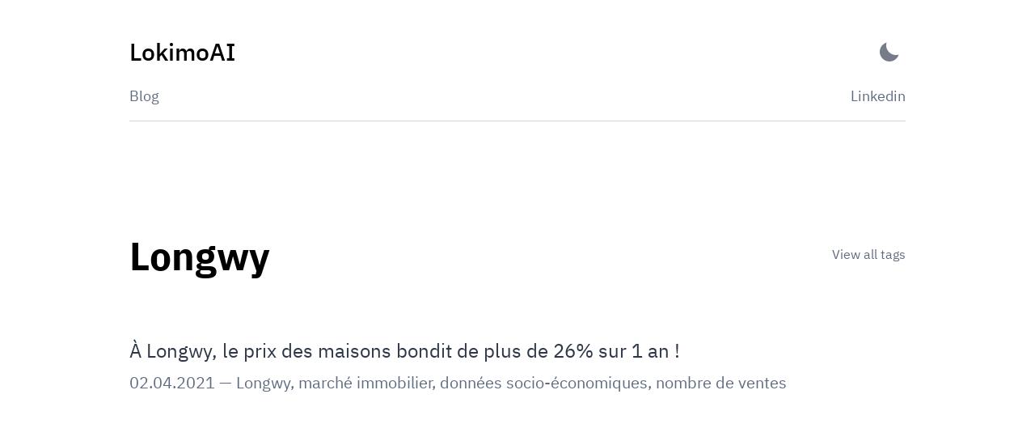

--- FILE ---
content_type: text/html; charset=utf-8
request_url: https://blog.lokimo.ai/tags/longwy/
body_size: 5235
content:
<!DOCTYPE html><html lang="fr" data-react-helmet="lang"><head><meta charset="utf-8"><meta http-equiv="x-ua-compatible" content="ie=edge"><meta name="viewport" content="width=device-width, initial-scale=1, shrink-to-fit=no"><style data-href="/styles.f628065b851287e306e5.css">@font-face{font-family:IBM Plex Sans;font-style:normal;font-display:swap;font-weight:100;src:local("IBM Plex Sans Thin "),local("IBM Plex Sans-Thin"),url(/static/ibm-plex-sans-latin-100-245539db8ee56425757ef728eda8194e.woff2) format("woff2"),url(/static/ibm-plex-sans-latin-100-9a582f3a304f421eca4027517706843c.woff) format("woff")}@font-face{font-family:IBM Plex Sans;font-style:italic;font-display:swap;font-weight:100;src:local("IBM Plex Sans Thin italic"),local("IBM Plex Sans-Thinitalic"),url(/static/ibm-plex-sans-latin-100italic-3c34cf080b38f5fb1d4c59ffa45b3967.woff2) format("woff2"),url(/static/ibm-plex-sans-latin-100italic-1ea7c5d21b5956b602bdf9656cfb353f.woff) format("woff")}@font-face{font-family:IBM Plex Sans;font-style:normal;font-display:swap;font-weight:200;src:local("IBM Plex Sans Extra Light "),local("IBM Plex Sans-Extra Light"),url(/static/ibm-plex-sans-latin-200-bf72c8412ab06c393f52efc5beb26ea7.woff2) format("woff2"),url(/static/ibm-plex-sans-latin-200-67524c36348a323f78f2845e3aafc2d4.woff) format("woff")}@font-face{font-family:IBM Plex Sans;font-style:italic;font-display:swap;font-weight:200;src:local("IBM Plex Sans Extra Light italic"),local("IBM Plex Sans-Extra Lightitalic"),url(/static/ibm-plex-sans-latin-200italic-bbc2d55223638ce450424a917e1104b2.woff2) format("woff2"),url(/static/ibm-plex-sans-latin-200italic-52df25607ec284ca361ae50ba24b3580.woff) format("woff")}@font-face{font-family:IBM Plex Sans;font-style:normal;font-display:swap;font-weight:300;src:local("IBM Plex Sans Light "),local("IBM Plex Sans-Light"),url(/static/ibm-plex-sans-latin-300-9e1c48af24191f6ea8aede14957c5d01.woff2) format("woff2"),url(/static/ibm-plex-sans-latin-300-10bb6a0ae6dc8000d999ab622a45e281.woff) format("woff")}@font-face{font-family:IBM Plex Sans;font-style:italic;font-display:swap;font-weight:300;src:local("IBM Plex Sans Light italic"),local("IBM Plex Sans-Lightitalic"),url(/static/ibm-plex-sans-latin-300italic-c76f2ab53673e964b6e6734c1c455761.woff2) format("woff2"),url(/static/ibm-plex-sans-latin-300italic-d3566d5bb4f31d86bfb9fda09563b416.woff) format("woff")}@font-face{font-family:IBM Plex Sans;font-style:normal;font-display:swap;font-weight:400;src:local("IBM Plex Sans Regular "),local("IBM Plex Sans-Regular"),url(/static/ibm-plex-sans-latin-400-263d6267533501f58c33b12b382e3abb.woff2) format("woff2"),url(/static/ibm-plex-sans-latin-400-a2c56f946488a9a267ba6ba21471a217.woff) format("woff")}@font-face{font-family:IBM Plex Sans;font-style:italic;font-display:swap;font-weight:400;src:local("IBM Plex Sans Regular italic"),local("IBM Plex Sans-Regularitalic"),url(/static/ibm-plex-sans-latin-400italic-89a93a1bdde48c7bb104150de88affce.woff2) format("woff2"),url(/static/ibm-plex-sans-latin-400italic-272f86114c980c52c131dfc3b4ae3276.woff) format("woff")}@font-face{font-family:IBM Plex Sans;font-style:normal;font-display:swap;font-weight:500;src:local("IBM Plex Sans Medium "),local("IBM Plex Sans-Medium"),url(/static/ibm-plex-sans-latin-500-0866c24487514ad726738fb24f8e015b.woff2) format("woff2"),url(/static/ibm-plex-sans-latin-500-f6d5c5d5b849796d6a8f5a2953b60753.woff) format("woff")}@font-face{font-family:IBM Plex Sans;font-style:italic;font-display:swap;font-weight:500;src:local("IBM Plex Sans Medium italic"),local("IBM Plex Sans-Mediumitalic"),url(/static/ibm-plex-sans-latin-500italic-ffd12d59339823b8cf53b9f99b47d87c.woff2) format("woff2"),url(/static/ibm-plex-sans-latin-500italic-ccd41bd1a5bfa8bad2cd8d35fdaeb3d1.woff) format("woff")}@font-face{font-family:IBM Plex Sans;font-style:normal;font-display:swap;font-weight:600;src:local("IBM Plex Sans SemiBold "),local("IBM Plex Sans-SemiBold"),url(/static/ibm-plex-sans-latin-600-7852d4dc26ef44df58e23dc0b9722d6f.woff2) format("woff2"),url(/static/ibm-plex-sans-latin-600-337b16517a230dc830b84dc6e6167b68.woff) format("woff")}@font-face{font-family:IBM Plex Sans;font-style:italic;font-display:swap;font-weight:600;src:local("IBM Plex Sans SemiBold italic"),local("IBM Plex Sans-SemiBolditalic"),url(/static/ibm-plex-sans-latin-600italic-17e5379fd9a99b9bcb26ea983f391b6a.woff2) format("woff2"),url(/static/ibm-plex-sans-latin-600italic-6f4ba6aa87fa99d5bc2b90a7b40a0ded.woff) format("woff")}@font-face{font-family:IBM Plex Sans;font-style:normal;font-display:swap;font-weight:700;src:local("IBM Plex Sans Bold "),local("IBM Plex Sans-Bold"),url(/static/ibm-plex-sans-latin-700-c9983d3d04f3ed6c2eafee1db1d24e06.woff2) format("woff2"),url(/static/ibm-plex-sans-latin-700-b8809d619a33eb825b0450281ff752e7.woff) format("woff")}@font-face{font-family:IBM Plex Sans;font-style:italic;font-display:swap;font-weight:700;src:local("IBM Plex Sans Bold italic"),local("IBM Plex Sans-Bolditalic"),url(/static/ibm-plex-sans-latin-700italic-02954beec9e742bb1f3ae27b7e7cb71f.woff2) format("woff2"),url(/static/ibm-plex-sans-latin-700italic-72e9af409ddafc63a5dd380e34758560.woff) format("woff")}</style><meta name="generator" content="Gatsby 2.20.9"><link rel="alternate" type="application/rss+xml" title="Minimal Blog - @lekoarts/gatsby-theme-minimal-blog" href="/rss.xml"><title>Tag: Longwy | LokimoAI</title><link data-react-helmet="true" rel="icon" type="image/png" sizes="32x32" href="/main-icon.png"><link data-react-helmet="true" rel="icon" type="image/png" sizes="16x16" href="/main-icon.png"><link data-react-helmet="true" rel="apple-touch-icon" sizes="180x180" href="/apple-touch-icon.png"><meta data-react-helmet="true" name="description" content="Blog de LokimoAI, hub de la data science pour l'immobilier"><meta data-react-helmet="true" name="image" content="https://blog.lokimo.ailogo-white.png"><meta data-react-helmet="true" property="og:title" content="Tag: Longwy"><meta data-react-helmet="true" property="og:url" content="https://blog.lokimo.ai"><meta data-react-helmet="true" property="og:description" content="Blog de LokimoAI, hub de la data science pour l'immobilier"><meta data-react-helmet="true" property="og:image" content="https://blog.lokimo.ailogo-white.png"><meta data-react-helmet="true" property="og:type" content="website"><meta data-react-helmet="true" property="og:image:alt" content="Blog de LokimoAI, hub de la data science pour l'immobilier"><meta data-react-helmet="true" name="twitter:card" content="summary_large_image"><meta data-react-helmet="true" name="twitter:title" content="Tag: Longwy"><meta data-react-helmet="true" name="twitter:url" content="https://blog.lokimo.ai"><meta data-react-helmet="true" name="twitter:description" content="Blog de LokimoAI, hub de la data science pour l'immobilier"><meta data-react-helmet="true" name="twitter:image" content="https://blog.lokimo.ailogo-white.png"><meta data-react-helmet="true" name="twitter:image:alt" content="Blog de LokimoAI, hub de la data science pour l'immobilier"><meta data-react-helmet="true" name="twitter:creator" content="LokimoAI"><meta data-react-helmet="true" name="gatsby-theme" content="@lekoarts/gatsby-theme-minimal-blog"><link rel="preconnect dns-prefetch" href="https://www.google-analytics.com"><link rel="sitemap" type="application/xml" href="/sitemap.xml"><link rel="manifest" href="/manifest.webmanifest"><meta name="theme-color" content="#6B46C1"><link rel="apple-touch-icon" sizes="192x192" href="/main-icon.png"><link rel="apple-touch-icon" sizes="512x512" href="/main-icon.png"><link as="script" rel="preload" href="/styles-61e1c7604cc1cdae5e58.js"><link as="script" rel="preload" href="/component---node-modules-lekoarts-gatsby-theme-minimal-blog-core-src-templates-tag-query-tsx-67ade664c0b1b3406112.js"><link as="script" rel="preload" href="/dba26798b8f65dadad077ef773c1b39c5e300370-e81e11b81e1d50f956c7.js"><link as="script" rel="preload" href="/framework-e54f9da978348effc08e.js"><link as="script" rel="preload" href="/app-47b5492ec1fd15215cb6.js"><link as="script" rel="preload" href="/webpack-runtime-dbc9dcd5f42a41a2c33d.js"><link as="fetch" rel="preload" href="/page-data/tags/longwy/page-data.json" crossorigin="anonymous"><link as="fetch" rel="preload" href="/page-data/app-data.json" crossorigin="anonymous"><style data-emotion="css-global"></style><style data-emotion-css="wuy82p">.css-wuy82p{font-family:"IBM Plex Sans",-apple-system,BlinkMacSystemFont,"Segoe UI",Roboto,"Helvetica Neue",Arial,"Noto Sans",sans-serif,"Apple Color Emoji","Segoe UI Emoji","Segoe UI Symbol","Noto Color Emoji";line-height:1.625;font-weight:400;color:var(--theme-ui-colors-text,#2d3748);background-color:var(--theme-ui-colors-background,#fff);}</style><style data-emotion="css-global"></style><style data-emotion-css="1g597hz">.css-1g597hz{border:0;-webkit-clip:react(0 0 0 0);clip:react(0 0 0 0);height:1px;width:1px;margin:-1px;padding:0;overflow:hidden;position:absolute;}.css-1g597hz:focus{padding:1rem;position:fixed;top:15px;left:15px;background-color:var(--theme-ui-colors-heading,#000);color:var(--theme-ui-colors-background,#fff);z-index:1;width:auto;height:auto;-webkit-clip:auto;clip:auto;-webkit-text-decoration:none;text-decoration:none;}</style><style data-emotion-css="feqrbk">.css-feqrbk{width:100%;min-width:0;max-width:1024px;margin-left:auto;margin-right:auto;padding:1rem;}@media screen and (min-width:640px){.css-feqrbk{padding:2rem;}}</style><style data-emotion-css="185ihix">.css-185ihix{box-sizing:border-box;min-width:0;width:100%;min-width:0;max-width:1024px;margin-left:auto;margin-right:auto;padding:1rem;}@media screen and (min-width:640px){.css-185ihix{padding:2rem;}}</style><style data-emotion-css="1wt4r56">.css-1wt4r56{margin-bottom:4rem;}@media screen and (min-width:640px){.css-1wt4r56{margin-bottom:8rem;}}</style><style data-emotion-css="1eswzqe">.css-1eswzqe{-webkit-align-items:center;-webkit-box-align:center;-ms-flex-align:center;align-items:center;-webkit-box-pack:justify;-webkit-justify-content:space-between;-ms-flex-pack:justify;justify-content:space-between;}</style><style data-emotion-css="190uhut">.css-190uhut{box-sizing:border-box;margin:0;min-width:0;display:-webkit-box;display:-webkit-flex;display:-ms-flexbox;display:flex;-webkit-align-items:center;-webkit-box-align:center;-ms-flex-align:center;align-items:center;-webkit-box-pack:justify;-webkit-justify-content:space-between;-ms-flex-pack:justify;justify-content:space-between;}</style><style data-emotion-css="dz3ojy">.css-dz3ojy{color:var(--theme-ui-colors-heading,#000);-webkit-text-decoration:none;text-decoration:none;}</style><style data-emotion-css="1kmktz0">.css-1kmktz0{margin-top:0;margin-bottom:0;font-weight:500;font-size:1.5rem;}@media screen and (min-width:640px){.css-1kmktz0{font-size:1.875rem;}}</style><style data-emotion-css="af3ja4">.css-af3ja4{opacity:0.65;position:relative;border-radius:5px;width:40px;height:25px;display:-webkit-box;display:-webkit-flex;display:-ms-flexbox;display:flex;-webkit-align-items:center;-webkit-box-align:center;-ms-flex-align:center;align-items:center;-webkit-box-pack:center;-webkit-justify-content:center;-ms-flex-pack:center;justify-content:center;-webkit-transition:opacity 0.3s ease;transition:opacity 0.3s ease;border:none;outline:none;background:none;cursor:pointer;padding:0;-webkit-appearance:none;-moz-appearance:none;appearance:none;}.css-af3ja4:hover,.css-af3ja4:focus{opacity:1;}</style><style data-emotion-css="iiu7h7">.css-iiu7h7{position:relative;width:24px;height:24px;border-radius:50%;border:none;background-color:var(--theme-ui-colors-transparent,transparent);-webkit-transform:scale(1);-ms-transform:scale(1);transform:scale(1);-webkit-transition:all 0.45s ease;transition:all 0.45s ease;overflow:hidden;box-shadow:inset 8px -8px 0px 0px var(--theme-ui-colors-toggleIcon,#2d3748);}.css-iiu7h7:before{content:"";position:absolute;right:-9px;top:-9px;height:24px;width:24px;border:none;border-radius:50%;-webkit-transform:translate(0,0);-ms-transform:translate(0,0);transform:translate(0,0);opacity:1;-webkit-transition:-webkit-transform 0.45s ease;-webkit-transition:transform 0.45s ease;transition:transform 0.45s ease;}.css-iiu7h7:after{content:"";width:8px;height:8px;border-radius:50%;margin:-4px 0 0 -4px;position:absolute;top:50%;left:50%;box-shadow:0 -23px 0 var(--theme-ui-colors-toggleIcon,#2d3748),0 23px 0 var(--theme-ui-colors-toggleIcon,#2d3748),23px 0 0 var(--theme-ui-colors-toggleIcon,#2d3748),-23px 0 0 var(--theme-ui-colors-toggleIcon,#2d3748),15px 15px 0 var(--theme-ui-colors-toggleIcon,#2d3748),-15px 15px 0 var(--theme-ui-colors-toggleIcon,#2d3748),15px -15px 0 var(--theme-ui-colors-toggleIcon,#2d3748),-15px -15px 0 var(--theme-ui-colors-toggleIcon,#2d3748);-webkit-transform:scale(0);-ms-transform:scale(0);transform:scale(0);-webkit-transition:all 0.35s ease;transition:all 0.35s ease;}</style><style data-emotion-css="1kvspmd">.css-1kvspmd{box-sizing:border-box;display:-webkit-box;display:-webkit-flex;display:-ms-flexbox;display:flex;border-bottom-style:solid;border-bottom-width:1px;border-bottom-color:var(--theme-ui-colors-divide,#cbd5e0);padding-bottom:1rem;-webkit-align-items:center;-webkit-box-align:center;-ms-flex-align:center;align-items:center;-webkit-box-pack:justify;-webkit-justify-content:space-between;-ms-flex-pack:justify;justify-content:space-between;margin-top:1rem;color:var(--theme-ui-colors-secondary,#5f6c80);-webkit-flex-flow:wrap;-ms-flex-flow:wrap;flex-flow:wrap;}.css-1kvspmd a{color:var(--theme-ui-colors-secondary,#5f6c80);}.css-1kvspmd a:hover{color:var(--theme-ui-colors-heading,#000);}</style><style data-emotion-css="nrb238">.css-nrb238{font-size:1rem;}.css-nrb238 a:not(:last-of-type){margin-right:1rem;}@media screen and (min-width:640px){.css-nrb238{font-size:18px;}}.css-nrb238 .active{color:var(--theme-ui-colors-heading,#000);}</style><style data-emotion-css="1od09yo">.css-1od09yo{color:var(--theme-ui-colors-primary,#6b46c1);-webkit-text-decoration:none;text-decoration:none;}.css-1od09yo:hover{-webkit-text-decoration:underline;text-decoration:underline;}</style><style data-emotion-css="e5k4e3">.css-e5k4e3{font-size:1rem;}.css-e5k4e3 a:not(:first-of-type){margin-left:1rem;}@media screen and (min-width:640px){.css-e5k4e3{font-size:18px;}}</style><style data-emotion-css="1ph55o9">.css-1ph55o9{-webkit-flex:1 1 auto;-ms-flex:1 1 auto;flex:1 1 auto;}.css-1ph55o9 [data-name='live-editor']{font-size:1rem;}.css-1ph55o9 [data-name='live-editor'] textarea,.css-1ph55o9 [data-name='live-editor'] pre{padding:1rem !important;}.css-1ph55o9 [data-name='live-preview']{padding:calc(0.5rem + 10px) !important;background-color:#d2c7ec;}.css-1ph55o9 .prism-code{font-size:1rem;padding:1rem;webkit-overflow-scrolling:touch;background-color:var(--theme-ui-colors-transparent,transparent);overflow:initial;float:left;min-width:100%;margin-bottom:0;}.css-1ph55o9 .prism-code[data-linenumber="false"] .token-line{padding-left:1rem;}.css-1ph55o9 .token{display:inline-block;}.css-1ph55o9 p > code,.css-1ph55o9 li > code{background-color:rgb(1,22,39);color:rgb(214,222,235);padding-left:0.5rem;padding-right:0.5rem;padding-top:0.25rem;padding-bottom:0.25rem;}.css-1ph55o9 .gatsby-highlight{font-size:1rem;position:relative;webkit-overflow-scrolling:touch;background-color:rgb(1,22,39);overflow:auto;margin-left:0;margin-right:0;}@media screen and (min-width:640px){.css-1ph55o9 .gatsby-highlight{margin-left:0;margin-right:0;}}@media screen and (min-width:768px){.css-1ph55o9 .gatsby-highlight{margin-left:0;margin-right:0;}}@media screen and (min-width:1024px){.css-1ph55o9 .gatsby-highlight{margin-left:-1rem;margin-right:-1rem;}}.css-1ph55o9 .gatsby-highlight .token-line{margin-left:-1rem;margin-right:-1rem;}.css-1ph55o9 .gatsby-highlight pre.language-{margin-top:0;}.css-1ph55o9 .gatsby-highlight pre.language-noLineNumbers{margin-top:0;}.css-1ph55o9 .gatsby-highlight pre[class*="language-"]:before{background-color:var(--theme-ui-colors-white,#fff);border-radius:0 0 0.25rem 0.25rem;color:var(--theme-ui-colors-black,#000);font-size:12px;-webkit-letter-spacing:0.025rem;-moz-letter-spacing:0.025rem;-ms-letter-spacing:0.025rem;letter-spacing:0.025rem;padding:0.1rem 0.5rem;position:absolute;left:1rem;text-align:right;text-transform:uppercase;top:0;}.css-1ph55o9 .gatsby-highlight pre[class~="language-javascript"]:before{content:"js";background:#f7df1e;color:var(--theme-ui-colors-black,#000);}.css-1ph55o9 .gatsby-highlight pre[class~="language-js"]:before{content:"js";background:#f7df1e;color:var(--theme-ui-colors-black,#000);}.css-1ph55o9 .gatsby-highlight pre[class~="language-jsx"]:before{content:"jsx";background:#61dafb;color:var(--theme-ui-colors-black,#000);}.css-1ph55o9 .gatsby-highlight pre[class~="language-ts"]:before{content:"ts";background:#61dafb;color:var(--theme-ui-colors-black,#000);}.css-1ph55o9 .gatsby-highlight pre[class~="language-tsx"]:before{content:"tsx";background:#61dafb;color:var(--theme-ui-colors-black,#000);}.css-1ph55o9 .gatsby-highlight pre[class~="language-html"]:before{content:"html";background:#005a9c;color:var(--theme-ui-colors-white,#fff);}.css-1ph55o9 .gatsby-highlight pre[class~="language-graphql"]:before{content:"GraphQL";background:#E10098;}.css-1ph55o9 .gatsby-highlight pre[class~="language-css"]:before{content:"css";background:#ff9800;color:var(--theme-ui-colors-black,#000);}.css-1ph55o9 .gatsby-highlight pre[class~="language-mdx"]:before{content:"mdx";background:#f9ac00;color:var(--theme-ui-colors-black,#000);}.css-1ph55o9 .gatsby-highlight pre[class~="language-text"]:before{content:"text";}.css-1ph55o9 .gatsby-highlight pre[class~='language-shell']:before{content:'shell';}.css-1ph55o9 .gatsby-highlight pre[class~='language-sh']:before{content:'sh';}.css-1ph55o9 .gatsby-highlight pre[class~='language-bash']:before{content:'bash';}.css-1ph55o9 .gatsby-highlight pre[class~='language-yaml']:before{content:'yaml';background:#ffa8df;}.css-1ph55o9 .gatsby-highlight pre[class~='language-markdown']:before{content:'md';}.css-1ph55o9 .gatsby-highlight pre[class~='language-json']:before,.css-1ph55o9 .gatsby-highlight pre[class~='language-json5']:before{content:'json';background:linen;}.css-1ph55o9 .gatsby-highlight pre[class~='language-diff']:before{content:'diff';background:#e6ffed;}.css-1ph55o9 .gatsby-highlight > code[class*="language-"],.css-1ph55o9 .gatsby-highlight > pre[class=*="language-"]{word-spacing:normal;word-break:normal;overflow-wrap:normal;line-height:1.5;tab-size:4;-webkit-hyphens:none;-moz-hyphens:none;-ms-hyphens:none;hyphens:none;}.css-1ph55o9 .line-number-style{display:inline-block;width:3em;-webkit-user-select:none;-moz-user-select:none;-ms-user-select:none;user-select:none;opacity:0.3;text-align:center;position:relative;}.css-1ph55o9 .code-title{background-color:#d2c7ec;color:var(--theme-ui-colors-black,#000);font-size:0.875rem;padding-left:1rem;padding-right:1rem;padding-top:0.5rem;padding-bottom:0.5rem;font-family:Menlo,Monaco,Consolas,"Liberation Mono","Courier New",monospace;margin-left:0;margin-right:0;}@media screen and (min-width:640px){.css-1ph55o9 .code-title{margin-left:0;margin-right:0;}}@media screen and (min-width:768px){.css-1ph55o9 .code-title{margin-left:0;margin-right:0;}}@media screen and (min-width:1024px){.css-1ph55o9 .code-title{margin-left:-1rem;margin-right:-1rem;}}.css-1ph55o9 [data-name='live-preview'],.css-1ph55o9 [data-name='live-editor']{margin-left:0;margin-right:0;}@media screen and (min-width:640px){.css-1ph55o9 [data-name='live-preview'],.css-1ph55o9 [data-name='live-editor']{margin-left:0;margin-right:0;}}@media screen and (min-width:768px){.css-1ph55o9 [data-name='live-preview'],.css-1ph55o9 [data-name='live-editor']{margin-left:0;margin-right:0;}}@media screen and (min-width:1024px){.css-1ph55o9 [data-name='live-preview'],.css-1ph55o9 [data-name='live-editor']{margin-left:-1rem;margin-right:-1rem;}}.css-1ph55o9 .token-line{padding-right:1rem;}.css-1ph55o9 .highlight-line{background-color:rgb(2,55,81);border-left:4px solid rgb(2,155,206);}.css-1ph55o9 .highlight-line .line-number-style{width:calc(3em - 4px);opacity:0.5;left:-2px;}</style><style data-emotion-css="1489aiv">.css-1489aiv{box-sizing:border-box;min-width:0;-webkit-flex:1 1 auto;-ms-flex:1 1 auto;flex:1 1 auto;}.css-1489aiv [data-name='live-editor']{font-size:1rem;}.css-1489aiv [data-name='live-editor'] textarea,.css-1489aiv [data-name='live-editor'] pre{padding:1rem !important;}.css-1489aiv [data-name='live-preview']{padding:calc(0.5rem + 10px) !important;background-color:#d2c7ec;}.css-1489aiv .prism-code{font-size:1rem;padding:1rem;webkit-overflow-scrolling:touch;background-color:var(--theme-ui-colors-transparent,transparent);overflow:initial;float:left;min-width:100%;margin-bottom:0;}.css-1489aiv .prism-code[data-linenumber="false"] .token-line{padding-left:1rem;}.css-1489aiv .token{display:inline-block;}.css-1489aiv p > code,.css-1489aiv li > code{background-color:rgb(1,22,39);color:rgb(214,222,235);padding-left:0.5rem;padding-right:0.5rem;padding-top:0.25rem;padding-bottom:0.25rem;}.css-1489aiv .gatsby-highlight{font-size:1rem;position:relative;webkit-overflow-scrolling:touch;background-color:rgb(1,22,39);overflow:auto;margin-left:0;margin-right:0;}@media screen and (min-width:640px){.css-1489aiv .gatsby-highlight{margin-left:0;margin-right:0;}}@media screen and (min-width:768px){.css-1489aiv .gatsby-highlight{margin-left:0;margin-right:0;}}@media screen and (min-width:1024px){.css-1489aiv .gatsby-highlight{margin-left:-1rem;margin-right:-1rem;}}.css-1489aiv .gatsby-highlight .token-line{margin-left:-1rem;margin-right:-1rem;}.css-1489aiv .gatsby-highlight pre.language-{margin-top:0;}.css-1489aiv .gatsby-highlight pre.language-noLineNumbers{margin-top:0;}.css-1489aiv .gatsby-highlight pre[class*="language-"]:before{background-color:var(--theme-ui-colors-white,#fff);border-radius:0 0 0.25rem 0.25rem;color:var(--theme-ui-colors-black,#000);font-size:12px;-webkit-letter-spacing:0.025rem;-moz-letter-spacing:0.025rem;-ms-letter-spacing:0.025rem;letter-spacing:0.025rem;padding:0.1rem 0.5rem;position:absolute;left:1rem;text-align:right;text-transform:uppercase;top:0;}.css-1489aiv .gatsby-highlight pre[class~="language-javascript"]:before{content:"js";background:#f7df1e;color:var(--theme-ui-colors-black,#000);}.css-1489aiv .gatsby-highlight pre[class~="language-js"]:before{content:"js";background:#f7df1e;color:var(--theme-ui-colors-black,#000);}.css-1489aiv .gatsby-highlight pre[class~="language-jsx"]:before{content:"jsx";background:#61dafb;color:var(--theme-ui-colors-black,#000);}.css-1489aiv .gatsby-highlight pre[class~="language-ts"]:before{content:"ts";background:#61dafb;color:var(--theme-ui-colors-black,#000);}.css-1489aiv .gatsby-highlight pre[class~="language-tsx"]:before{content:"tsx";background:#61dafb;color:var(--theme-ui-colors-black,#000);}.css-1489aiv .gatsby-highlight pre[class~="language-html"]:before{content:"html";background:#005a9c;color:var(--theme-ui-colors-white,#fff);}.css-1489aiv .gatsby-highlight pre[class~="language-graphql"]:before{content:"GraphQL";background:#E10098;}.css-1489aiv .gatsby-highlight pre[class~="language-css"]:before{content:"css";background:#ff9800;color:var(--theme-ui-colors-black,#000);}.css-1489aiv .gatsby-highlight pre[class~="language-mdx"]:before{content:"mdx";background:#f9ac00;color:var(--theme-ui-colors-black,#000);}.css-1489aiv .gatsby-highlight pre[class~="language-text"]:before{content:"text";}.css-1489aiv .gatsby-highlight pre[class~='language-shell']:before{content:'shell';}.css-1489aiv .gatsby-highlight pre[class~='language-sh']:before{content:'sh';}.css-1489aiv .gatsby-highlight pre[class~='language-bash']:before{content:'bash';}.css-1489aiv .gatsby-highlight pre[class~='language-yaml']:before{content:'yaml';background:#ffa8df;}.css-1489aiv .gatsby-highlight pre[class~='language-markdown']:before{content:'md';}.css-1489aiv .gatsby-highlight pre[class~='language-json']:before,.css-1489aiv .gatsby-highlight pre[class~='language-json5']:before{content:'json';background:linen;}.css-1489aiv .gatsby-highlight pre[class~='language-diff']:before{content:'diff';background:#e6ffed;}.css-1489aiv .gatsby-highlight > code[class*="language-"],.css-1489aiv .gatsby-highlight > pre[class=*="language-"]{word-spacing:normal;word-break:normal;overflow-wrap:normal;line-height:1.5;tab-size:4;-webkit-hyphens:none;-moz-hyphens:none;-ms-hyphens:none;hyphens:none;}.css-1489aiv .line-number-style{display:inline-block;width:3em;-webkit-user-select:none;-moz-user-select:none;-ms-user-select:none;user-select:none;opacity:0.3;text-align:center;position:relative;}.css-1489aiv .code-title{background-color:#d2c7ec;color:var(--theme-ui-colors-black,#000);font-size:0.875rem;padding-left:1rem;padding-right:1rem;padding-top:0.5rem;padding-bottom:0.5rem;font-family:Menlo,Monaco,Consolas,"Liberation Mono","Courier New",monospace;margin-left:0;margin-right:0;}@media screen and (min-width:640px){.css-1489aiv .code-title{margin-left:0;margin-right:0;}}@media screen and (min-width:768px){.css-1489aiv .code-title{margin-left:0;margin-right:0;}}@media screen and (min-width:1024px){.css-1489aiv .code-title{margin-left:-1rem;margin-right:-1rem;}}.css-1489aiv [data-name='live-preview'],.css-1489aiv [data-name='live-editor']{margin-left:0;margin-right:0;}@media screen and (min-width:640px){.css-1489aiv [data-name='live-preview'],.css-1489aiv [data-name='live-editor']{margin-left:0;margin-right:0;}}@media screen and (min-width:768px){.css-1489aiv [data-name='live-preview'],.css-1489aiv [data-name='live-editor']{margin-left:0;margin-right:0;}}@media screen and (min-width:1024px){.css-1489aiv [data-name='live-preview'],.css-1489aiv [data-name='live-editor']{margin-left:-1rem;margin-right:-1rem;}}.css-1489aiv .token-line{padding-right:1rem;}.css-1489aiv .highlight-line{background-color:rgb(2,55,81);border-left:4px solid rgb(2,155,206);}.css-1489aiv .highlight-line .line-number-style{width:calc(3em - 4px);opacity:0.5;left:-2px;}</style><style data-emotion-css="2lslqs">.css-2lslqs{-webkit-align-items:center;-webkit-box-align:center;-ms-flex-align:center;align-items:center;-webkit-box-pack:justify;-webkit-justify-content:space-between;-ms-flex-pack:justify;justify-content:space-between;-webkit-flex-flow:wrap;-ms-flex-flow:wrap;flex-flow:wrap;}</style><style data-emotion-css="1oi2u5t">.css-1oi2u5t{box-sizing:border-box;margin:0;min-width:0;display:-webkit-box;display:-webkit-flex;display:-ms-flexbox;display:flex;-webkit-align-items:center;-webkit-box-align:center;-ms-flex-align:center;align-items:center;-webkit-box-pack:justify;-webkit-justify-content:space-between;-ms-flex-pack:justify;justify-content:space-between;-webkit-flex-flow:wrap;-ms-flex-flow:wrap;flex-flow:wrap;}</style><style data-emotion-css="1bzbprl">.css-1bzbprl{font-family:inherit;font-weight:700;line-height:1.25;margin:0;margin-bottom:0.25rem;font-size:1.875rem;margin-top:0.5rem;color:var(--theme-ui-colors-heading,#000);}@media screen and (min-width:640px){.css-1bzbprl{font-size:2.25rem;}}@media screen and (min-width:768px){.css-1bzbprl{font-size:3rem;}}</style><style data-emotion-css="fd86ab">.css-fd86ab{color:var(--theme-ui-colors-secondary,#5f6c80);-webkit-text-decoration:none;text-decoration:none;}.css-fd86ab:hover{color:var(--theme-ui-colors-heading,#000);-webkit-text-decoration:underline;text-decoration:underline;}.css-fd86ab:focus{color:var(--theme-ui-colors-heading,#000);}</style><style data-emotion-css="iwn44d">.css-iwn44d{color:var(--theme-ui-colors-primary,#6b46c1);-webkit-text-decoration:none;text-decoration:none;color:var(--theme-ui-colors-secondary,#5f6c80);-webkit-text-decoration:none;text-decoration:none;}.css-iwn44d:hover{-webkit-text-decoration:underline;text-decoration:underline;}.css-iwn44d:hover{color:var(--theme-ui-colors-heading,#000);-webkit-text-decoration:underline;text-decoration:underline;}.css-iwn44d:focus{color:var(--theme-ui-colors-heading,#000);}</style><style data-emotion-css="dd79fa">.css-dd79fa{margin-top:2rem;}@media screen and (min-width:640px){.css-dd79fa{margin-top:4rem;}}</style><style data-emotion-css="x5t2y4">.css-x5t2y4{margin-bottom:4rem;margin-top:2rem;}@media screen and (min-width:640px){.css-x5t2y4{margin-bottom:8rem;}}@media screen and (min-width:768px){.css-x5t2y4{margin-bottom:16rem;}}@media screen and (min-width:640px){.css-x5t2y4{margin-top:4rem;}}</style><style data-emotion-css="193v69v">.css-193v69v{box-sizing:border-box;margin:0;min-width:0;margin-bottom:2rem;}</style><style data-emotion-css="zcp20l">.css-zcp20l{font-size:1rem;color:var(--theme-ui-colors-text,#2d3748);}@media screen and (min-width:640px){.css-zcp20l{font-size:1.25rem;}}@media screen and (min-width:768px){.css-zcp20l{font-size:1.5rem;}}</style><style data-emotion-css="v4ob1l">.css-v4ob1l{color:var(--theme-ui-colors-primary,#6b46c1);-webkit-text-decoration:none;text-decoration:none;font-size:1rem;color:var(--theme-ui-colors-text,#2d3748);}.css-v4ob1l:hover{-webkit-text-decoration:underline;text-decoration:underline;}@media screen and (min-width:640px){.css-v4ob1l{font-size:1.25rem;}}@media screen and (min-width:768px){.css-v4ob1l{font-size:1.5rem;}}</style><style data-emotion-css="upshjj">.css-upshjj{color:var(--theme-ui-colors-secondary,#5f6c80);margin-top:0.25rem;font-size:1rem;}.css-upshjj a{color:var(--theme-ui-colors-secondary,#5f6c80);}@media screen and (min-width:640px){.css-upshjj{font-size:1rem;}}@media screen and (min-width:768px){.css-upshjj{font-size:1.25rem;}}</style><style data-emotion-css="6x8z6y">.css-6x8z6y{box-sizing:border-box;display:-webkit-box;display:-webkit-flex;display:-ms-flexbox;display:flex;-webkit-box-pack:justify;-webkit-justify-content:space-between;-ms-flex-pack:justify;justify-content:space-between;margin-top:8rem;color:var(--theme-ui-colors-secondary,#5f6c80);-webkit-flex-direction:column;-ms-flex-direction:column;flex-direction:column;border-top-style:solid;border-top-width:1px;border-top-color:var(--theme-ui-colors-divide,#cbd5e0);padding-top:1rem;}.css-6x8z6y a{color:var(--theme-ui-colors-secondary,#5f6c80);-webkit-text-decoration:none;text-decoration:none;}.css-6x8z6y a:hover{color:var(--theme-ui-colors-heading,#000);-webkit-text-decoration:underline;text-decoration:underline;}.css-6x8z6y a:focus{color:var(--theme-ui-colors-heading,#000);}@media screen and (min-width:640px){.css-6x8z6y{-webkit-flex-direction:column;-ms-flex-direction:column;flex-direction:column;}}@media screen and (min-width:768px){.css-6x8z6y{-webkit-flex-direction:row;-ms-flex-direction:row;flex-direction:row;}}</style><link rel="prefetch" href="/page-data/tags/marche-immobilier/page-data.json" crossorigin="anonymous" as="fetch"><link rel="prefetch" href="/page-data/tags/nombre-de-ventes/page-data.json" crossorigin="anonymous" as="fetch"><link rel="prefetch" href="/page-data/tags/page-data.json" crossorigin="anonymous" as="fetch"><link rel="prefetch" href="/page-data/index/page-data.json" crossorigin="anonymous" as="fetch"><link rel="prefetch" href="/page-data/hausse-prix-maison-Longwy/page-data.json" crossorigin="anonymous" as="fetch"><link rel="prefetch" href="/page-data/tags/donnees-socio-economiques/page-data.json" crossorigin="anonymous" as="fetch"><link rel="prefetch" href="/page-data/blog/page-data.json" crossorigin="anonymous" as="fetch"><link rel="prefetch" href="/component---node-modules-lekoarts-gatsby-theme-minimal-blog-core-src-templates-tag-query-tsx-67ade664c0b1b3406112.js"><link rel="prefetch" href="/component---node-modules-lekoarts-gatsby-theme-minimal-blog-core-src-templates-tag-query-tsx-67ade664c0b1b3406112.js"><link rel="prefetch" href="/component---node-modules-lekoarts-gatsby-theme-minimal-blog-core-src-templates-blog-query-tsx-5a69b7606c81582627da.js"><link rel="prefetch" href="/component---node-modules-lekoarts-gatsby-theme-minimal-blog-core-src-templates-tag-query-tsx-67ade664c0b1b3406112.js"><link rel="prefetch" href="/component---node-modules-lekoarts-gatsby-theme-minimal-blog-core-src-templates-homepage-query-tsx-b5134ce7ae705aacbaf1.js"><link rel="prefetch" href="/component---node-modules-lekoarts-gatsby-theme-minimal-blog-core-src-templates-tags-query-tsx-c9102e08729ec7532fde.js"><link rel="prefetch" href="/component---node-modules-lekoarts-gatsby-theme-minimal-blog-core-src-templates-post-query-tsx-6aa46cb1a8ba2682d077.js"></head><body><div id="___gatsby"><div style="outline:none" tabindex="-1" id="gatsby-focus-wrapper"><div data-testid="theme-root" class="css-wuy82p"><a href="#skip-nav" data-skip-link="true" class="css-1g597hz">Skip to content</a><div class="css-185ihix"><header class="css-1wt4r56"><div class="css-190uhut"><a aria-label="LokimoAI - Back to home" class="css-dz3ojy" href="/"><h1 class="css-1kmktz0">LokimoAI</h1></a><button type="button" aria-label="Activate Dark Mode" title="Activate Dark Mode" class="css-af3ja4"><div class="css-iiu7h7"></div></button></div><div class="css-1kvspmd"><nav class="css-nrb238"><a class="css-1od09yo" href="/blog">Blog</a></nav><div class="css-e5k4e3"><a href="https://www.linkedin.com/company/lokimo-ia/" class="css-1od09yo">Linkedin</a></div></div></header><main id="skip-nav" class="css-1489aiv"><div class="css-1oi2u5t"><h2 class="css-1bzbprl">Longwy</h2><a class="css-iwn44d" href="/tags">View all tags</a></div><section class="css-x5t2y4"><div class="css-193v69v"><a class="css-v4ob1l" href="/hausse-prix-maison-Longwy">À Longwy, le prix des maisons bondit de plus de 26% sur 1 an !</a><p class="css-upshjj"><time>02.04.2021</time> — <a aria-current="page" class="css-1od09yo" href="/tags/longwy">Longwy</a>, <a class="css-1od09yo" href="/tags/marche-immobilier">marché immobilier</a>, <a class="css-1od09yo" href="/tags/donnees-socio-economiques">données socio-économiques</a>, <a class="css-1od09yo" href="/tags/nombre-de-ventes">nombre de ventes</a></p></div></section></main><footer class="css-6x8z6y"><div>© <!-- -->2026<!-- --> by <!-- -->LokimoAI<!-- -->. All rights reserved.</div><div><a href="https://lokimo.ai" class="css-1od09yo">LokimoAI</a></div></footer></div></div></div><div id="gatsby-announcer" style="position:absolute;top:0;width:1px;height:1px;padding:0;overflow:hidden;clip:rect(0, 0, 0, 0);white-space:nowrap;border:0" aria-live="assertive" aria-atomic="true"></div></div></body></html>

--- FILE ---
content_type: application/javascript; charset=UTF-8
request_url: https://blog.lokimo.ai/app-47b5492ec1fd15215cb6.js
body_size: 66335
content:
(window.webpackJsonp=window.webpackJsonp||[]).push([[3],{"+VNo":function(e,t){e.exports="\t\n\v\f\r   ᠎             　\u2028\u2029\ufeff"},"+ZDr":function(e,t,r){"use strict";r("n7j8"),r("OeI1"),r("JHok"),r("sC2a");var n=r("TqRt");t.__esModule=!0,t.withPrefix=d,t.withAssetPrefix=function(e){return[""].concat([e.replace(/^\//,"")]).join("/")},t.navigateTo=t.replace=t.push=t.navigate=t.default=void 0;var o=n(r("8OQS")),i=n(r("pVnL")),a=n(r("PJYZ")),c=n(r("VbXa")),s=n(r("lSNA")),u=n(r("17x9")),l=n(r("q1tI")),f=r("YwZP"),p=r("cu4x");function d(e){return function(e){return e.replace(/\/+/g,"/")}(["",e].join("/"))}t.parsePath=p.parsePath;var h={activeClassName:u.default.string,activeStyle:u.default.object,partiallyActive:u.default.bool},m=function(e){function t(t){var r;r=e.call(this,t)||this,(0,s.default)((0,a.default)(r),"defaultGetProps",(function(e){var t=e.isPartiallyCurrent,n=e.isCurrent;return(r.props.partiallyActive?t:n)?{className:[r.props.className,r.props.activeClassName].filter(Boolean).join(" "),style:(0,i.default)({},r.props.style,{},r.props.activeStyle)}:null}));var n=!1;return"undefined"!=typeof window&&window.IntersectionObserver&&(n=!0),r.state={IOSupported:n},r.handleRef=r.handleRef.bind((0,a.default)(r)),r}(0,c.default)(t,e);var r=t.prototype;return r.componentDidUpdate=function(e,t){this.props.to===e.to||this.state.IOSupported||___loader.enqueue((0,p.parsePath)(this.props.to).pathname)},r.componentDidMount=function(){this.state.IOSupported||___loader.enqueue((0,p.parsePath)(this.props.to).pathname)},r.componentWillUnmount=function(){if(this.io){var e=this.io,t=e.instance,r=e.el;t.unobserve(r),t.disconnect()}},r.handleRef=function(e){var t,r,n,o=this;this.props.innerRef&&this.props.innerRef.hasOwnProperty("current")?this.props.innerRef.current=e:this.props.innerRef&&this.props.innerRef(e),this.state.IOSupported&&e&&(this.io=(t=e,r=function(){___loader.enqueue((0,p.parsePath)(o.props.to).pathname)},(n=new window.IntersectionObserver((function(e){e.forEach((function(e){t===e.target&&(e.isIntersecting||e.intersectionRatio>0)&&(n.unobserve(t),n.disconnect(),r())}))}))).observe(t),{instance:n,el:t}))},r.render=function(){var e=this,t=this.props,r=t.to,n=t.getProps,a=void 0===n?this.defaultGetProps:n,c=t.onClick,s=t.onMouseEnter,u=(t.activeClassName,t.activeStyle,t.innerRef,t.partiallyActive,t.state),h=t.replace,m=(0,o.default)(t,["to","getProps","onClick","onMouseEnter","activeClassName","activeStyle","innerRef","partiallyActive","state","replace"]);var g=d(r);return l.default.createElement(f.Link,(0,i.default)({to:g,state:u,getProps:a,innerRef:this.handleRef,onMouseEnter:function(e){s&&s(e),___loader.hovering((0,p.parsePath)(r).pathname)},onClick:function(t){return c&&c(t),0!==t.button||e.props.target||t.defaultPrevented||t.metaKey||t.altKey||t.ctrlKey||t.shiftKey||(t.preventDefault(),y(r,{state:u,replace:h})),!0}},m))},t}(l.default.Component);m.propTypes=(0,i.default)({},h,{onClick:u.default.func,to:u.default.string.isRequired,replace:u.default.bool,state:u.default.object});var g=function(e,t,r){return console.warn('The "'+e+'" method is now deprecated and will be removed in Gatsby v'+r+'. Please use "'+t+'" instead.')},v=l.default.forwardRef((function(e,t){return l.default.createElement(m,(0,i.default)({innerRef:t},e))}));t.default=v;var y=function(e,t){window.___navigate(d(e),t)};t.navigate=y;var b=function(e){g("push","navigate",3),window.___push(d(e))};t.push=b;t.replace=function(e){g("replace","navigate",3),window.___replace(d(e))};t.navigateTo=function(e){return g("navigateTo","navigate",3),b(e)}},"+ar0":function(e,t,r){var n=r("P8UN");n(n.S+n.F*!r("QPJK"),"Object",{defineProperties:r("YmeT")})},"+i7v":function(e,t,r){"use strict";var n=r("TqRt");t.__esModule=!0,t.default=function(e,t){var r=(0,o.default)(e);if(void 0===t)return r?"pageXOffset"in r?r.pageXOffset:r.document.documentElement.scrollLeft:e.scrollLeft;r?r.scrollTo(t,"pageYOffset"in r?r.pageYOffset:r.document.documentElement.scrollTop):e.scrollLeft=t};var o=n(r("8Y+z"));e.exports=t.default},"+iOX":function(e,t){e.exports=Object.is||function(e,t){return e===t?0!==e||1/e==1/t:e!=e&&t!=t}},"+wZX":function(e,t){e.exports=function(e,t,r){var n=void 0===r;switch(t.length){case 0:return n?e():e.call(r);case 1:return n?e(t[0]):e.call(r,t[0]);case 2:return n?e(t[0],t[1]):e.call(r,t[0],t[1]);case 3:return n?e(t[0],t[1],t[2]):e.call(r,t[0],t[1],t[2]);case 4:return n?e(t[0],t[1],t[2],t[3]):e.call(r,t[0],t[1],t[2],t[3])}return e.apply(r,t)}},"/+AL":function(e,t,r){var n=r("nONw"),o=r("DFzH"),i=r("U2V1"),a=r("kiRH");e.exports=function(e,t,r,c,s){n(t);var u=o(e),l=i(u),f=a(u.length),p=s?f-1:0,d=s?-1:1;if(r<2)for(;;){if(p in l){c=l[p],p+=d;break}if(p+=d,s?p<0:f<=p)throw TypeError("Reduce of empty array with no initial value")}for(;s?p>=0:f>p;p+=d)p in l&&(c=t(c,l[p],p,u));return c}},"13lr":function(e,t,r){var n=r("qDzq"),o=r("5SQf"),i=r("Ar2q")(!1),a=r("oMtz")("IE_PROTO");e.exports=function(e,t){var r,c=o(e),s=0,u=[];for(r in c)r!=a&&n(c,r)&&u.push(r);for(;t.length>s;)n(c,r=t[s++])&&(~i(u,r)||u.push(r));return u}},"16Xr":function(e,t,r){"use strict";var n=r("nONw"),o=r("BjK0"),i=r("+wZX"),a=[].slice,c={},s=function(e,t,r){if(!(t in c)){for(var n=[],o=0;o<t;o++)n[o]="a["+o+"]";c[t]=Function("F,a","return new F("+n.join(",")+")")}return c[t](e,r)};e.exports=Function.bind||function(e){var t=n(this),r=a.call(arguments,1),c=function(){var n=r.concat(a.call(arguments));return this instanceof c?s(t,n.length,n):i(t,n,e)};return o(t.prototype)&&(c.prototype=t.prototype),c}},"1Llc":function(e,t){var r=Math.ceil,n=Math.floor;e.exports=function(e){return isNaN(e=+e)?0:(e>0?n:r)(e)}},"1a8y":function(e,t,r){var n=r("BjK0");e.exports=function(e){if(!n(e))throw TypeError(e+" is not an object!");return e}},"1dPr":function(e,t,r){var n=r("P8UN");n(n.S,"Date",{now:function(){return(new Date).getTime()}})},"1fHE":function(e,t,r){"use strict";t.__esModule=!0,t.default=void 0;var n=function(){function e(){}var t=e.prototype;return t.read=function(e,t){var r=this.getStateKey(e,t);try{var n=window.sessionStorage.getItem(r);return JSON.parse(n)}catch(o){return window&&window.___GATSBY_REACT_ROUTER_SCROLL&&window.___GATSBY_REACT_ROUTER_SCROLL[r]?window.___GATSBY_REACT_ROUTER_SCROLL[r]:{}}},t.save=function(e,t,r){var n=this.getStateKey(e,t),o=JSON.stringify(r);try{window.sessionStorage.setItem(n,o)}catch(i){window&&window.___GATSBY_REACT_ROUTER_SCROLL||(window.___GATSBY_REACT_ROUTER_SCROLL={}),window.___GATSBY_REACT_ROUTER_SCROLL[n]=JSON.parse(o)}},t.getStateKey=function(e,t){var r="@@scroll|"+(e.key||e.pathname);return null==t?r:r+"|"+t},e}();t.default=n},"2mBY":function(e,t,r){var n=r("13lr"),o=r("U33C");e.exports=Object.keys||function(e){return n(e,o)}},"2mql":function(e,t,r){"use strict";r("4DPX"),r("R48M");var n=r("TOwV"),o={childContextTypes:!0,contextType:!0,contextTypes:!0,defaultProps:!0,displayName:!0,getDefaultProps:!0,getDerivedStateFromError:!0,getDerivedStateFromProps:!0,mixins:!0,propTypes:!0,type:!0},i={name:!0,length:!0,prototype:!0,caller:!0,callee:!0,arguments:!0,arity:!0},a={$$typeof:!0,compare:!0,defaultProps:!0,displayName:!0,propTypes:!0,type:!0},c={};function s(e){return n.isMemo(e)?a:c[e.$$typeof]||o}c[n.ForwardRef]={$$typeof:!0,render:!0,defaultProps:!0,displayName:!0,propTypes:!0},c[n.Memo]=a;var u=Object.defineProperty,l=Object.getOwnPropertyNames,f=Object.getOwnPropertySymbols,p=Object.getOwnPropertyDescriptor,d=Object.getPrototypeOf,h=Object.prototype;e.exports=function e(t,r,n){if("string"!=typeof r){if(h){var o=d(r);o&&o!==h&&e(t,o,n)}var a=l(r);f&&(a=a.concat(f(r)));for(var c=s(t),m=s(r),g=0;g<a.length;++g){var v=a[g];if(!(i[v]||n&&n[v]||m&&m[v]||c&&c[v])){var y=p(r,v);try{u(t,v,y)}catch(b){}}}}return t}},"3WpW":function(e,t,r){e.exports=r("4dA+")("native-function-to-string",Function.toString)},"444f":function(e,t,r){"use strict";var n=r("TqRt");t.__esModule=!0,t.default=void 0;var o=n(r("PJYZ")),i=n(r("VbXa")),a=n(r("lSNA")),c=n(r("q1tI")),s=n(r("LHMV")),u=n(r("17x9")),l=r("9Xx/"),f=n(r("1fHE")),p={shouldUpdateScroll:u.default.func,children:u.default.element.isRequired,location:u.default.object.isRequired},d={scrollBehavior:u.default.object.isRequired},h=function(e){function t(t,r){var n;return n=e.call(this,t,r)||this,(0,a.default)((0,o.default)(n),"shouldUpdateScroll",(function(e,t){var r=n.props.shouldUpdateScroll;return!r||r.call(n.scrollBehavior,e,t)})),(0,a.default)((0,o.default)(n),"registerElement",(function(e,t,r){n.scrollBehavior.registerElement(e,t,r,n.getRouterProps())})),(0,a.default)((0,o.default)(n),"unregisterElement",(function(e){n.scrollBehavior.unregisterElement(e)})),n.scrollBehavior=new s.default({addTransitionHook:l.globalHistory.listen,stateStorage:new f.default,getCurrentLocation:function(){return n.props.location},shouldUpdateScroll:n.shouldUpdateScroll}),n}(0,i.default)(t,e);var r=t.prototype;return r.getChildContext=function(){return{scrollBehavior:this}},r.componentDidUpdate=function(e){var t=this.props.location;if(t!==e.location){var r={location:e.location};this.scrollBehavior.updateScroll(r,{history:l.globalHistory,location:t})}},r.componentWillUnmount=function(){this.scrollBehavior.stop()},r.getRouterProps=function(){return{location:this.props.location,history:l.globalHistory}},r.render=function(){return c.default.Children.only(this.props.children)},t}(c.default.Component);h.propTypes=p,h.childContextTypes=d;var m=h;t.default=m},"4DPX":function(e,t,r){"use strict";var n=r("emib"),o=r("qDzq"),i=r("QPJK"),a=r("P8UN"),c=r("IYdN"),s=r("N+BI").KEY,u=r("96qb"),l=r("4dA+"),f=r("dSuk"),p=r("UEZ0"),d=r("sOol"),h=r("PjVt"),m=r("ovV4"),g=r("m8CP"),v=r("tuyV"),y=r("1a8y"),b=r("BjK0"),w=r("DFzH"),O=r("5SQf"),x=r("kxs/"),S=r("pSXQ"),j=r("nsRs"),P=r("AfxU"),_=r("Drra"),k=r("lHo0"),E=r("rjfK"),C=r("2mBY"),R=_.f,A=E.f,T=P.f,D=n.Symbol,L=n.JSON,I=L&&L.stringify,M=d("_hidden"),W=d("toPrimitive"),z={}.propertyIsEnumerable,N=l("symbol-registry"),q=l("symbols"),F=l("op-symbols"),B=Object.prototype,H="function"==typeof D&&!!k.f,U=n.QObject,K=!U||!U.prototype||!U.prototype.findChild,G=i&&u((function(){return 7!=j(A({},"a",{get:function(){return A(this,"a",{value:7}).a}})).a}))?function(e,t,r){var n=R(B,t);n&&delete B[t],A(e,t,r),n&&e!==B&&A(B,t,n)}:A,Y=function(e){var t=q[e]=j(D.prototype);return t._k=e,t},X=H&&"symbol"==typeof D.iterator?function(e){return"symbol"==typeof e}:function(e){return e instanceof D},J=function(e,t,r){return e===B&&J(F,t,r),y(e),t=x(t,!0),y(r),o(q,t)?(r.enumerable?(o(e,M)&&e[M][t]&&(e[M][t]=!1),r=j(r,{enumerable:S(0,!1)})):(o(e,M)||A(e,M,S(1,{})),e[M][t]=!0),G(e,t,r)):A(e,t,r)},V=function(e,t){y(e);for(var r,n=g(t=O(t)),o=0,i=n.length;i>o;)J(e,r=n[o++],t[r]);return e},Z=function(e){var t=z.call(this,e=x(e,!0));return!(this===B&&o(q,e)&&!o(F,e))&&(!(t||!o(this,e)||!o(q,e)||o(this,M)&&this[M][e])||t)},$=function(e,t){if(e=O(e),t=x(t,!0),e!==B||!o(q,t)||o(F,t)){var r=R(e,t);return!r||!o(q,t)||o(e,M)&&e[M][t]||(r.enumerable=!0),r}},Q=function(e){for(var t,r=T(O(e)),n=[],i=0;r.length>i;)o(q,t=r[i++])||t==M||t==s||n.push(t);return n},ee=function(e){for(var t,r=e===B,n=T(r?F:O(e)),i=[],a=0;n.length>a;)!o(q,t=n[a++])||r&&!o(B,t)||i.push(q[t]);return i};H||(c((D=function(){if(this instanceof D)throw TypeError("Symbol is not a constructor!");var e=p(arguments.length>0?arguments[0]:void 0),t=function(r){this===B&&t.call(F,r),o(this,M)&&o(this[M],e)&&(this[M][e]=!1),G(this,e,S(1,r))};return i&&K&&G(B,e,{configurable:!0,set:t}),Y(e)}).prototype,"toString",(function(){return this._k})),_.f=$,E.f=J,r("chL8").f=P.f=Q,r("BnbX").f=Z,k.f=ee,i&&!r("939K")&&c(B,"propertyIsEnumerable",Z,!0),h.f=function(e){return Y(d(e))}),a(a.G+a.W+a.F*!H,{Symbol:D});for(var te="hasInstance,isConcatSpreadable,iterator,match,replace,search,species,split,toPrimitive,toStringTag,unscopables".split(","),re=0;te.length>re;)d(te[re++]);for(var ne=C(d.store),oe=0;ne.length>oe;)m(ne[oe++]);a(a.S+a.F*!H,"Symbol",{for:function(e){return o(N,e+="")?N[e]:N[e]=D(e)},keyFor:function(e){if(!X(e))throw TypeError(e+" is not a symbol!");for(var t in N)if(N[t]===e)return t},useSetter:function(){K=!0},useSimple:function(){K=!1}}),a(a.S+a.F*!H,"Object",{create:function(e,t){return void 0===t?j(e):V(j(e),t)},defineProperty:J,defineProperties:V,getOwnPropertyDescriptor:$,getOwnPropertyNames:Q,getOwnPropertySymbols:ee});var ie=u((function(){k.f(1)}));a(a.S+a.F*ie,"Object",{getOwnPropertySymbols:function(e){return k.f(w(e))}}),L&&a(a.S+a.F*(!H||u((function(){var e=D();return"[null]"!=I([e])||"{}"!=I({a:e})||"{}"!=I(Object(e))}))),"JSON",{stringify:function(e){for(var t,r,n=[e],o=1;arguments.length>o;)n.push(arguments[o++]);if(r=t=n[1],(b(t)||void 0!==e)&&!X(e))return v(t)||(t=function(e,t){if("function"==typeof r&&(t=r.call(this,e,t)),!X(t))return t}),n[1]=t,I.apply(L,n)}}),D.prototype[W]||r("8wc8")(D.prototype,W,D.prototype.valueOf),f(D,"Symbol"),f(Math,"Math",!0),f(n.JSON,"JSON",!0)},"4dA+":function(e,t,r){var n=r("Phdo"),o=r("emib"),i=o["__core-js_shared__"]||(o["__core-js_shared__"]={});(e.exports=function(e,t){return i[e]||(i[e]=void 0!==t?t:{})})("versions",[]).push({version:n.version,mode:r("939K")?"pure":"global",copyright:"© 2019 Denis Pushkarev (zloirock.ru)"})},"4qRI":function(e,t,r){"use strict";t.a=function(e){var t={};return function(r){return void 0===t[r]&&(t[r]=e(r)),t[r]}}},"5SQf":function(e,t,r){var n=r("U2V1"),o=r("ap2Z");e.exports=function(e){return n(o(e))}},"5yr3":function(e,t,r){"use strict";r("AqHK"),r("sc67"),r("pS08");var n=function(e){return e=e||Object.create(null),{on:function(t,r){(e[t]||(e[t]=[])).push(r)},off:function(t,r){e[t]&&e[t].splice(e[t].indexOf(r)>>>0,1)},emit:function(t,r){(e[t]||[]).slice().map((function(e){e(r)})),(e["*"]||[]).slice().map((function(e){e(t,r)}))}}}();t.a=n},"672q":function(e,t,r){r("R48M"),r("+ar0"),r("xtjI"),r("JHok"),r("OeI1"),r("4DPX"),r("rzGZ"),r("Dq+y"),r("8npG"),r("Ggvi"),r("HXzo");var n=r("lSNA");r("Ll4R");var o=r("QILm");function i(e,t){var r=Object.keys(e);if(Object.getOwnPropertySymbols){var n=Object.getOwnPropertySymbols(e);t&&(n=n.filter((function(t){return Object.getOwnPropertyDescriptor(e,t).enumerable}))),r.push.apply(r,n)}return r}t.preToCodeBlock=function(e){if(e.children&&e.children.props&&"code"===e.children.props.mdxType){var t=e.children.props,r=t.children,a=t.className,c=void 0===a?"":a,s=o(t,["children","className"]),u=c.match(/language-([\0-\uFFFF]*)/);return function(e){for(var t=1;t<arguments.length;t++){var r=null!=arguments[t]?arguments[t]:{};t%2?i(Object(r),!0).forEach((function(t){n(e,t,r[t])})):Object.getOwnPropertyDescriptors?Object.defineProperties(e,Object.getOwnPropertyDescriptors(r)):i(Object(r)).forEach((function(t){Object.defineProperty(e,t,Object.getOwnPropertyDescriptor(r,t))}))}return e}({codeString:r.trim(),className:c,language:null!=u?u[1]:""},s)}}},"6DQo":function(e,t,r){"use strict";r("sC2a");e.exports=function(){}},"6HCj":function(e,t,r){"use strict";var n=r("txSG"),o=r("izhR");t.a=function(e){var t=e.text,r=e.children,i=e.as,a=void 0===i?"h2":i,c=e.className;return Object(n.h)("div",{sx:{justifyContent:"space-between",alignItems:"center",borderBottomStyle:"solid",borderBottomWidth:"1px",borderBottomColor:"divide",pb:3,mb:4,flexFlow:"wrap",boxSizing:"border-box",display:"flex"}},Object(n.h)(o.a,{as:a,sx:{fontWeight:"medium",fontSize:[3,4],fontFamily:"heading",lineHeight:"heading",color:"heading"},className:c},t),Object(n.h)("div",{sx:{color:"secondary",a:{variant:"links.secondary"}}},r))}},"6PSD":function(e,t,r){"use strict";var n=r("rjfK").f,o=r("nsRs"),i=r("rj/q"),a=r("ot9L"),c=r("xa9o"),s=r("yde8"),u=r("ZFV6"),l=r("xlXC"),f=r("to/b"),p=r("QPJK"),d=r("N+BI").fastKey,h=r("O1i0"),m=p?"_s":"size",g=function(e,t){var r,n=d(t);if("F"!==n)return e._i[n];for(r=e._f;r;r=r.n)if(r.k==t)return r};e.exports={getConstructor:function(e,t,r,u){var l=e((function(e,n){c(e,l,t,"_i"),e._t=t,e._i=o(null),e._f=void 0,e._l=void 0,e[m]=0,null!=n&&s(n,r,e[u],e)}));return i(l.prototype,{clear:function(){for(var e=h(this,t),r=e._i,n=e._f;n;n=n.n)n.r=!0,n.p&&(n.p=n.p.n=void 0),delete r[n.i];e._f=e._l=void 0,e[m]=0},delete:function(e){var r=h(this,t),n=g(r,e);if(n){var o=n.n,i=n.p;delete r._i[n.i],n.r=!0,i&&(i.n=o),o&&(o.p=i),r._f==n&&(r._f=o),r._l==n&&(r._l=i),r[m]--}return!!n},forEach:function(e){h(this,t);for(var r,n=a(e,arguments.length>1?arguments[1]:void 0,3);r=r?r.n:this._f;)for(n(r.v,r.k,this);r&&r.r;)r=r.p},has:function(e){return!!g(h(this,t),e)}}),p&&n(l.prototype,"size",{get:function(){return h(this,t)[m]}}),l},def:function(e,t,r){var n,o,i=g(e,t);return i?i.v=r:(e._l=i={i:o=d(t,!0),k:t,v:r,p:n=e._l,n:void 0,r:!1},e._f||(e._f=i),n&&(n.n=i),e[m]++,"F"!==o&&(e._i[o]=i)),e},getEntry:g,setStrong:function(e,t,r){u(e,t,(function(e,r){this._t=h(e,t),this._k=r,this._l=void 0}),(function(){for(var e=this._k,t=this._l;t&&t.r;)t=t.p;return this._t&&(this._l=t=t?t.n:this._t._f)?l(0,"keys"==e?t.k:"values"==e?t.v:[t.k,t.v]):(this._t=void 0,l(1))}),r?"entries":"values",!r,!0),f(t)}}},"6kNP":function(e,t,r){"use strict";var n,o,i,a,c=r("939K"),s=r("emib"),u=r("ot9L"),l=r("aHWV"),f=r("P8UN"),p=r("BjK0"),d=r("nONw"),h=r("xa9o"),m=r("yde8"),g=r("Ioy3"),v=r("Tgxb").set,y=r("jJtK")(),b=r("WfYH"),w=r("JWvD"),O=r("CL53"),x=r("Vce4"),S=s.TypeError,j=s.process,P=j&&j.versions,_=P&&P.v8||"",k=s.Promise,E="process"==l(j),C=function(){},R=o=b.f,A=!!function(){try{var e=k.resolve(1),t=(e.constructor={})[r("sOol")("species")]=function(e){e(C,C)};return(E||"function"==typeof PromiseRejectionEvent)&&e.then(C)instanceof t&&0!==_.indexOf("6.6")&&-1===O.indexOf("Chrome/66")}catch(n){}}(),T=function(e){var t;return!(!p(e)||"function"!=typeof(t=e.then))&&t},D=function(e,t){if(!e._n){e._n=!0;var r=e._c;y((function(){for(var n=e._v,o=1==e._s,i=0,a=function(t){var r,i,a,c=o?t.ok:t.fail,s=t.resolve,u=t.reject,l=t.domain;try{c?(o||(2==e._h&&M(e),e._h=1),!0===c?r=n:(l&&l.enter(),r=c(n),l&&(l.exit(),a=!0)),r===t.promise?u(S("Promise-chain cycle")):(i=T(r))?i.call(r,s,u):s(r)):u(n)}catch(f){l&&!a&&l.exit(),u(f)}};r.length>i;)a(r[i++]);e._c=[],e._n=!1,t&&!e._h&&L(e)}))}},L=function(e){v.call(s,(function(){var t,r,n,o=e._v,i=I(e);if(i&&(t=w((function(){E?j.emit("unhandledRejection",o,e):(r=s.onunhandledrejection)?r({promise:e,reason:o}):(n=s.console)&&n.error&&n.error("Unhandled promise rejection",o)})),e._h=E||I(e)?2:1),e._a=void 0,i&&t.e)throw t.v}))},I=function(e){return 1!==e._h&&0===(e._a||e._c).length},M=function(e){v.call(s,(function(){var t;E?j.emit("rejectionHandled",e):(t=s.onrejectionhandled)&&t({promise:e,reason:e._v})}))},W=function(e){var t=this;t._d||(t._d=!0,(t=t._w||t)._v=e,t._s=2,t._a||(t._a=t._c.slice()),D(t,!0))},z=function(e){var t,r=this;if(!r._d){r._d=!0,r=r._w||r;try{if(r===e)throw S("Promise can't be resolved itself");(t=T(e))?y((function(){var n={_w:r,_d:!1};try{t.call(e,u(z,n,1),u(W,n,1))}catch(o){W.call(n,o)}})):(r._v=e,r._s=1,D(r,!1))}catch(n){W.call({_w:r,_d:!1},n)}}};A||(k=function(e){h(this,k,"Promise","_h"),d(e),n.call(this);try{e(u(z,this,1),u(W,this,1))}catch(t){W.call(this,t)}},(n=function(e){this._c=[],this._a=void 0,this._s=0,this._d=!1,this._v=void 0,this._h=0,this._n=!1}).prototype=r("rj/q")(k.prototype,{then:function(e,t){var r=R(g(this,k));return r.ok="function"!=typeof e||e,r.fail="function"==typeof t&&t,r.domain=E?j.domain:void 0,this._c.push(r),this._a&&this._a.push(r),this._s&&D(this,!1),r.promise},catch:function(e){return this.then(void 0,e)}}),i=function(){var e=new n;this.promise=e,this.resolve=u(z,e,1),this.reject=u(W,e,1)},b.f=R=function(e){return e===k||e===a?new i(e):o(e)}),f(f.G+f.W+f.F*!A,{Promise:k}),r("dSuk")(k,"Promise"),r("to/b")("Promise"),a=r("Phdo").Promise,f(f.S+f.F*!A,"Promise",{reject:function(e){var t=R(this);return(0,t.reject)(e),t.promise}}),f(f.S+f.F*(c||!A),"Promise",{resolve:function(e){return x(c&&this===a?k:this,e)}}),f(f.S+f.F*!(A&&r("vUMq")((function(e){k.all(e).catch(C)}))),"Promise",{all:function(e){var t=this,r=R(t),n=r.resolve,o=r.reject,i=w((function(){var r=[],i=0,a=1;m(e,!1,(function(e){var c=i++,s=!1;r.push(void 0),a++,t.resolve(e).then((function(e){s||(s=!0,r[c]=e,--a||n(r))}),o)})),--a||n(r)}));return i.e&&o(i.v),r.promise},race:function(e){var t=this,r=R(t),n=r.reject,o=w((function(){m(e,!1,(function(e){t.resolve(e).then(r.resolve,n)}))}));return o.e&&n(o.v),r.promise}})},"7hJ6":function(e,t,r){"use strict";var n=r("TqRt"),o=n(r("444f")),i=n(r("IVHb"));t.ScrollContainer=i.default,t.ScrollContext=o.default},"7ljp":function(e,t,r){"use strict";r.r(t),r.d(t,"MDXContext",(function(){return l})),r.d(t,"MDXProvider",(function(){return d})),r.d(t,"mdx",(function(){return g})),r.d(t,"useMDXComponents",(function(){return p})),r.d(t,"withMDXComponents",(function(){return f}));r("sc67"),r("+ar0"),r("xtjI"),r("JHok"),r("OeI1"),r("4DPX"),r("rzGZ"),r("Dq+y"),r("8npG"),r("Ggvi"),r("E5k/"),r("R48M");var n=r("q1tI"),o=r.n(n);function i(e,t,r){return t in e?Object.defineProperty(e,t,{value:r,enumerable:!0,configurable:!0,writable:!0}):e[t]=r,e}function a(){return(a=Object.assign||function(e){for(var t=1;t<arguments.length;t++){var r=arguments[t];for(var n in r)Object.prototype.hasOwnProperty.call(r,n)&&(e[n]=r[n])}return e}).apply(this,arguments)}function c(e,t){var r=Object.keys(e);if(Object.getOwnPropertySymbols){var n=Object.getOwnPropertySymbols(e);t&&(n=n.filter((function(t){return Object.getOwnPropertyDescriptor(e,t).enumerable}))),r.push.apply(r,n)}return r}function s(e){for(var t=1;t<arguments.length;t++){var r=null!=arguments[t]?arguments[t]:{};t%2?c(Object(r),!0).forEach((function(t){i(e,t,r[t])})):Object.getOwnPropertyDescriptors?Object.defineProperties(e,Object.getOwnPropertyDescriptors(r)):c(Object(r)).forEach((function(t){Object.defineProperty(e,t,Object.getOwnPropertyDescriptor(r,t))}))}return e}function u(e,t){if(null==e)return{};var r,n,o=function(e,t){if(null==e)return{};var r,n,o={},i=Object.keys(e);for(n=0;n<i.length;n++)r=i[n],t.indexOf(r)>=0||(o[r]=e[r]);return o}(e,t);if(Object.getOwnPropertySymbols){var i=Object.getOwnPropertySymbols(e);for(n=0;n<i.length;n++)r=i[n],t.indexOf(r)>=0||Object.prototype.propertyIsEnumerable.call(e,r)&&(o[r]=e[r])}return o}var l=o.a.createContext({}),f=function(e){return function(t){var r=p(t.components);return o.a.createElement(e,a({},t,{components:r}))}},p=function(e){var t=o.a.useContext(l),r=t;return e&&(r="function"==typeof e?e(t):s({},t,{},e)),r},d=function(e){var t=p(e.components);return o.a.createElement(l.Provider,{value:t},e.children)},h={inlineCode:"code",wrapper:function(e){var t=e.children;return o.a.createElement(o.a.Fragment,{},t)}},m=Object(n.forwardRef)((function(e,t){var r=e.components,n=e.mdxType,i=e.originalType,a=e.parentName,c=u(e,["components","mdxType","originalType","parentName"]),l=p(r),f=n,d=l["".concat(a,".").concat(f)]||l[f]||h[f]||i;return r?o.a.createElement(d,s({ref:t},c,{components:r})):o.a.createElement(d,s({ref:t},c))}));function g(e,t){var r=arguments,n=t&&t.mdxType;if("string"==typeof e||n){var i=r.length,a=new Array(i);a[0]=m;var c={};for(var s in t)hasOwnProperty.call(t,s)&&(c[s]=t[s]);c.originalType=e,c.mdxType="string"==typeof e?e:n,a[1]=c;for(var u=2;u<i;u++)a[u]=r[u];return o.a.createElement.apply(null,a)}return o.a.createElement.apply(null,r)}m.displayName="MDXCreateElement"},"83Ih":function(e,t,r){"use strict";r("AqcI");var n=r("IYdN"),o=r("8wc8"),i=r("96qb"),a=r("ap2Z"),c=r("sOol"),s=r("veur"),u=c("species"),l=!i((function(){var e=/./;return e.exec=function(){var e=[];return e.groups={a:"7"},e},"7"!=="".replace(e,"$<a>")})),f=function(){var e=/(?:)/,t=e.exec;e.exec=function(){return t.apply(this,arguments)};var r="ab".split(e);return 2===r.length&&"a"===r[0]&&"b"===r[1]}();e.exports=function(e,t,r){var p=c(e),d=!i((function(){var t={};return t[p]=function(){return 7},7!=""[e](t)})),h=d?!i((function(){var t=!1,r=/a/;return r.exec=function(){return t=!0,null},"split"===e&&(r.constructor={},r.constructor[u]=function(){return r}),r[p](""),!t})):void 0;if(!d||!h||"replace"===e&&!l||"split"===e&&!f){var m=/./[p],g=r(a,p,""[e],(function(e,t,r,n,o){return t.exec===s?d&&!o?{done:!0,value:m.call(t,r,n)}:{done:!0,value:e.call(r,t,n)}:{done:!1}})),v=g[0],y=g[1];n(String.prototype,e,v),o(RegExp.prototype,p,2==t?function(e,t){return y.call(e,this,t)}:function(e){return y.call(e,this)})}}},"8OQS":function(e,t){e.exports=function(e,t){if(null==e)return{};var r,n,o={},i=Object.keys(e);for(n=0;n<i.length;n++)r=i[n],t.indexOf(r)>=0||(o[r]=e[r]);return o}},"8Y+z":function(e,t,r){"use strict";t.__esModule=!0,t.default=function(e){return e===e.window?e:9===e.nodeType&&(e.defaultView||e.parentWindow)},e.exports=t.default},"8npG":function(e,t,r){"use strict";var n=r("aHWV"),o={};o[r("sOol")("toStringTag")]="z",o+""!="[object z]"&&r("IYdN")(Object.prototype,"toString",(function(){return"[object "+n(this)+"]"}),!0)},"8wc8":function(e,t,r){var n=r("rjfK"),o=r("pSXQ");e.exports=r("QPJK")?function(e,t,r){return n.f(e,t,o(1,r))}:function(e,t,r){return e[t]=r,e}},"939K":function(e,t){e.exports=!1},"939a":function(e,t,r){var n=r("P8UN"),o=r("Phdo"),i=r("96qb");e.exports=function(e,t){var r=(o.Object||{})[e]||Object[e],a={};a[e]=t(r),n(n.S+n.F*i((function(){r(1)})),"Object",a)}},"94Pd":function(e,t,r){"use strict";var n=r("emib"),o=r("P8UN"),i=r("IYdN"),a=r("rj/q"),c=r("N+BI"),s=r("yde8"),u=r("xa9o"),l=r("BjK0"),f=r("96qb"),p=r("vUMq"),d=r("dSuk"),h=r("TUPI");e.exports=function(e,t,r,m,g,v){var y=n[e],b=y,w=g?"set":"add",O=b&&b.prototype,x={},S=function(e){var t=O[e];i(O,e,"delete"==e||"has"==e?function(e){return!(v&&!l(e))&&t.call(this,0===e?0:e)}:"get"==e?function(e){return v&&!l(e)?void 0:t.call(this,0===e?0:e)}:"add"==e?function(e){return t.call(this,0===e?0:e),this}:function(e,r){return t.call(this,0===e?0:e,r),this})};if("function"==typeof b&&(v||O.forEach&&!f((function(){(new b).entries().next()})))){var j=new b,P=j[w](v?{}:-0,1)!=j,_=f((function(){j.has(1)})),k=p((function(e){new b(e)})),E=!v&&f((function(){for(var e=new b,t=5;t--;)e[w](t,t);return!e.has(-0)}));k||((b=t((function(t,r){u(t,b,e);var n=h(new y,t,b);return null!=r&&s(r,g,n[w],n),n}))).prototype=O,O.constructor=b),(_||E)&&(S("delete"),S("has"),g&&S("get")),(E||P)&&S(w),v&&O.clear&&delete O.clear}else b=m.getConstructor(t,e,g,w),a(b.prototype,r),c.NEED=!0;return d(b,e),x[e]=b,o(o.G+o.W+o.F*(b!=y),x),v||m.setStrong(b,e,g),b}},"94VI":function(e,t){t.polyfill=function(e){return e}},"96qb":function(e,t){e.exports=function(e){try{return!!e()}catch(t){return!0}}},"9IMR":function(e,t,r){var n=r("1a8y");e.exports=function(e,t,r,o){try{return o?t(n(r)[0],r[1]):t(r)}catch(a){var i=e.return;throw void 0!==i&&n(i.call(e)),a}}},"9Xx/":function(e,t,r){"use strict";r.r(t),r.d(t,"globalHistory",(function(){return s})),r.d(t,"navigate",(function(){return u})),r.d(t,"createHistory",(function(){return i})),r.d(t,"createMemorySource",(function(){return a}));r("HQhv"),r("sc67"),r("JHok"),r("6kNP"),r("8npG"),r("1dPr"),r("sC2a"),r("OeI1"),r("sPse"),r("E5k/");var n=Object.assign||function(e){for(var t=1;t<arguments.length;t++){var r=arguments[t];for(var n in r)Object.prototype.hasOwnProperty.call(r,n)&&(e[n]=r[n])}return e},o=function(e){var t=e.location,r=t.search,n=t.hash,o=t.href,i=t.origin,a=t.protocol,s=t.host,u=t.hostname,l=t.port,f=e.location.pathname;!f&&o&&c&&(f=new URL(o).pathname);return{pathname:encodeURI(decodeURI(f)),search:r,hash:n,href:o,origin:i,protocol:a,host:s,hostname:u,port:l,state:e.history.state,key:e.history.state&&e.history.state.key||"initial"}},i=function(e,t){var r=[],i=o(e),a=!1,c=function(){};return{get location(){return i},get transitioning(){return a},_onTransitionComplete:function(){a=!1,c()},listen:function(t){r.push(t);var n=function(){i=o(e),t({location:i,action:"POP"})};return e.addEventListener("popstate",n),function(){e.removeEventListener("popstate",n),r=r.filter((function(e){return e!==t}))}},navigate:function(t){var s=arguments.length>1&&void 0!==arguments[1]?arguments[1]:{},u=s.state,l=s.replace,f=void 0!==l&&l;if("number"==typeof t)e.history.go(t);else{u=n({},u,{key:Date.now()+""});try{a||f?e.history.replaceState(u,null,t):e.history.pushState(u,null,t)}catch(d){e.location[f?"replace":"assign"](t)}}i=o(e),a=!0;var p=new Promise((function(e){return c=e}));return r.forEach((function(e){return e({location:i,action:"PUSH"})})),p}}},a=function(){var e=arguments.length>0&&void 0!==arguments[0]?arguments[0]:"/",t=e.indexOf("?"),r={pathname:t>-1?e.substr(0,t):e,search:t>-1?e.substr(t):""},n=0,o=[r],i=[null];return{get location(){return o[n]},addEventListener:function(e,t){},removeEventListener:function(e,t){},history:{get entries(){return o},get index(){return n},get state(){return i[n]},pushState:function(e,t,r){var a=r.split("?"),c=a[0],s=a[1],u=void 0===s?"":s;n++,o.push({pathname:c,search:u.length?"?"+u:u}),i.push(e)},replaceState:function(e,t,r){var a=r.split("?"),c=a[0],s=a[1],u=void 0===s?"":s;o[n]={pathname:c,search:u},i[n]=e},go:function(e){var t=n+e;t<0||t>i.length-1||(n=t)}}}},c=!("undefined"==typeof window||!window.document||!window.document.createElement),s=i(c?window:a()),u=s.navigate},"9hXx":function(e,t,r){"use strict";r("TAD1"),r("v9g0"),t.__esModule=!0,t.default=void 0;t.default=function(e,t){if(!Array.isArray(t))return"manifest.webmanifest";var r=t.find((function(t){return e.startsWith(t.start_url)}));return r?"manifest_"+r.lang+".webmanifest":"manifest.webmanifest"}},"9uj6":function(e,t,r){"use strict";var n=r("4qRI"),o=/^((children|dangerouslySetInnerHTML|key|ref|autoFocus|defaultValue|defaultChecked|innerHTML|suppressContentEditableWarning|suppressHydrationWarning|valueLink|accept|acceptCharset|accessKey|action|allow|allowUserMedia|allowPaymentRequest|allowFullScreen|allowTransparency|alt|async|autoComplete|autoPlay|capture|cellPadding|cellSpacing|challenge|charSet|checked|cite|classID|className|cols|colSpan|content|contentEditable|contextMenu|controls|controlsList|coords|crossOrigin|data|dateTime|decoding|default|defer|dir|disabled|disablePictureInPicture|download|draggable|encType|form|formAction|formEncType|formMethod|formNoValidate|formTarget|frameBorder|headers|height|hidden|high|href|hrefLang|htmlFor|httpEquiv|id|inputMode|integrity|is|keyParams|keyType|kind|label|lang|list|loading|loop|low|marginHeight|marginWidth|max|maxLength|media|mediaGroup|method|min|minLength|multiple|muted|name|nonce|noValidate|open|optimum|pattern|placeholder|playsInline|poster|preload|profile|radioGroup|readOnly|referrerPolicy|rel|required|reversed|role|rows|rowSpan|sandbox|scope|scoped|scrolling|seamless|selected|shape|size|sizes|slot|span|spellCheck|src|srcDoc|srcLang|srcSet|start|step|style|summary|tabIndex|target|title|type|useMap|value|width|wmode|wrap|about|datatype|inlist|prefix|property|resource|typeof|vocab|autoCapitalize|autoCorrect|autoSave|color|inert|itemProp|itemScope|itemType|itemID|itemRef|on|results|security|unselectable|accentHeight|accumulate|additive|alignmentBaseline|allowReorder|alphabetic|amplitude|arabicForm|ascent|attributeName|attributeType|autoReverse|azimuth|baseFrequency|baselineShift|baseProfile|bbox|begin|bias|by|calcMode|capHeight|clip|clipPathUnits|clipPath|clipRule|colorInterpolation|colorInterpolationFilters|colorProfile|colorRendering|contentScriptType|contentStyleType|cursor|cx|cy|d|decelerate|descent|diffuseConstant|direction|display|divisor|dominantBaseline|dur|dx|dy|edgeMode|elevation|enableBackground|end|exponent|externalResourcesRequired|fill|fillOpacity|fillRule|filter|filterRes|filterUnits|floodColor|floodOpacity|focusable|fontFamily|fontSize|fontSizeAdjust|fontStretch|fontStyle|fontVariant|fontWeight|format|from|fr|fx|fy|g1|g2|glyphName|glyphOrientationHorizontal|glyphOrientationVertical|glyphRef|gradientTransform|gradientUnits|hanging|horizAdvX|horizOriginX|ideographic|imageRendering|in|in2|intercept|k|k1|k2|k3|k4|kernelMatrix|kernelUnitLength|kerning|keyPoints|keySplines|keyTimes|lengthAdjust|letterSpacing|lightingColor|limitingConeAngle|local|markerEnd|markerMid|markerStart|markerHeight|markerUnits|markerWidth|mask|maskContentUnits|maskUnits|mathematical|mode|numOctaves|offset|opacity|operator|order|orient|orientation|origin|overflow|overlinePosition|overlineThickness|panose1|paintOrder|pathLength|patternContentUnits|patternTransform|patternUnits|pointerEvents|points|pointsAtX|pointsAtY|pointsAtZ|preserveAlpha|preserveAspectRatio|primitiveUnits|r|radius|refX|refY|renderingIntent|repeatCount|repeatDur|requiredExtensions|requiredFeatures|restart|result|rotate|rx|ry|scale|seed|shapeRendering|slope|spacing|specularConstant|specularExponent|speed|spreadMethod|startOffset|stdDeviation|stemh|stemv|stitchTiles|stopColor|stopOpacity|strikethroughPosition|strikethroughThickness|string|stroke|strokeDasharray|strokeDashoffset|strokeLinecap|strokeLinejoin|strokeMiterlimit|strokeOpacity|strokeWidth|surfaceScale|systemLanguage|tableValues|targetX|targetY|textAnchor|textDecoration|textRendering|textLength|to|transform|u1|u2|underlinePosition|underlineThickness|unicode|unicodeBidi|unicodeRange|unitsPerEm|vAlphabetic|vHanging|vIdeographic|vMathematical|values|vectorEffect|version|vertAdvY|vertOriginX|vertOriginY|viewBox|viewTarget|visibility|widths|wordSpacing|writingMode|x|xHeight|x1|x2|xChannelSelector|xlinkActuate|xlinkArcrole|xlinkHref|xlinkRole|xlinkShow|xlinkTitle|xlinkType|xmlBase|xmlns|xmlnsXlink|xmlLang|xmlSpace|y|y1|y2|yChannelSelector|z|zoomAndPan|for|class|autofocus)|(([Dd][Aa][Tt][Aa]|[Aa][Rr][Ii][Aa]|x)-.*))$/,i=Object(n.a)((function(e){return o.test(e)||111===e.charCodeAt(0)&&110===e.charCodeAt(1)&&e.charCodeAt(2)<91}));t.a=i},AfxU:function(e,t,r){var n=r("5SQf"),o=r("chL8").f,i={}.toString,a="object"==typeof window&&window&&Object.getOwnPropertyNames?Object.getOwnPropertyNames(window):[];e.exports.f=function(e){return a&&"[object Window]"==i.call(e)?function(e){try{return o(e)}catch(t){return a.slice()}}(e):o(n(e))}},AqHK:function(e,t,r){"use strict";var n=r("P8UN"),o=r("Wadk")(1);n(n.P+n.F*!r("h/qr")([].map,!0),"Array",{map:function(e){return o(this,e,arguments[1])}})},AqcI:function(e,t,r){"use strict";var n=r("veur");r("P8UN")({target:"RegExp",proto:!0,forced:n!==/./.exec},{exec:n})},Ar2q:function(e,t,r){var n=r("5SQf"),o=r("kiRH"),i=r("dTG6");e.exports=function(e){return function(t,r,a){var c,s=n(t),u=o(s.length),l=i(a,u);if(e&&r!=r){for(;u>l;)if((c=s[l++])!=c)return!0}else for(;u>l;l++)if((e||l in s)&&s[l]===r)return e||l||0;return!e&&-1}}},BOnt:function(e,t,r){"use strict";var n=r("TqRt"),o=r("Wbzz"),i=n(r("hqbx"));t.onClientEntry=function(e,t){void 0===t&&(t={}),(0,i.default)(window,t,(function(e){(0,o.navigate)(e)}))}},BfwJ:function(e,t,r){"use strict";r.r(t),r.d(t,"useMDXScope",(function(){return a})),r.d(t,"MDXScopeProvider",(function(){return c}));var n=r("q1tI"),o=r.n(n),i=Object(n.createContext)({}),a=function(e){var t=Object(n.useContext)(i);return e||t},c=function(e){var t=e.__mdxScope,r=e.children;return o.a.createElement(i.Provider,{value:t},r)}},BjK0:function(e,t){e.exports=function(e){return"object"==typeof e?null!==e:"function"==typeof e}},BnbX:function(e,t){t.f={}.propertyIsEnumerable},Bp9Y:function(e,t,r){"use strict";t.__esModule=!0,t.default=void 0;var n=!("undefined"==typeof window||!window.document||!window.document.createElement);t.default=n,e.exports=t.default},BuzY:function(e,t,r){var n=r("m+kh"),o=r("sOol")("iterator"),i=Array.prototype;e.exports=function(e){return void 0!==e&&(n.Array===e||i[o]===e)}},C9fy:function(e,t,r){var n=Date.prototype,o=n.toString,i=n.getTime;new Date(NaN)+""!="Invalid Date"&&r("IYdN")(n,"toString",(function(){var e=i.call(this);return e==e?o.call(this):"Invalid Date"}))},"CCE/":function(e,t){var r={}.toString;e.exports=function(e){return r.call(e).slice(8,-1)}},CL53:function(e,t,r){var n=r("emib").navigator;e.exports=n&&n.userAgent||""},DFzH:function(e,t,r){var n=r("ap2Z");e.exports=function(e){return Object(n(e))}},"Dq+y":function(e,t,r){"use strict";var n=r("Dq1/"),o=r("xlXC"),i=r("m+kh"),a=r("5SQf");e.exports=r("ZFV6")(Array,"Array",(function(e,t){this._t=a(e),this._i=0,this._k=t}),(function(){var e=this._t,t=this._k,r=this._i++;return!e||r>=e.length?(this._t=void 0,o(1)):o(0,"keys"==t?r:"values"==t?e[r]:[r,e[r]])}),"values"),i.Arguments=i.Array,n("keys"),n("values"),n("entries")},"Dq1/":function(e,t,r){var n=r("sOol")("unscopables"),o=Array.prototype;null==o[n]&&r("8wc8")(o,n,{}),e.exports=function(e){o[n][e]=!0}},DrhF:function(e,t,r){var n=r("BjK0"),o=r("N+BI").onFreeze;r("939a")("freeze",(function(e){return function(t){return e&&n(t)?e(o(t)):t}}))},Drra:function(e,t,r){var n=r("BnbX"),o=r("pSXQ"),i=r("5SQf"),a=r("kxs/"),c=r("qDzq"),s=r("KEMg"),u=Object.getOwnPropertyDescriptor;t.f=r("QPJK")?u:function(e,t){if(e=i(e),t=a(t,!0),s)try{return u(e,t)}catch(r){}if(c(e,t))return o(!n.f.call(e,t),e[t])}},"E5k/":function(e,t,r){var n=r("P8UN");n(n.S+n.F,"Object",{assign:r("k5Iv")})},"EU/P":function(e,t,r){var n=r("P8UN"),o=r("ap2Z"),i=r("96qb"),a=r("+VNo"),c="["+a+"]",s=RegExp("^"+c+c+"*"),u=RegExp(c+c+"*$"),l=function(e,t,r){var o={},c=i((function(){return!!a[e]()||"​"!="​"[e]()})),s=o[e]=c?t(f):a[e];r&&(o[r]=s),n(n.P+n.F*c,"String",o)},f=l.trim=function(e,t){return e=String(o(e)),1&t&&(e=e.replace(s,"")),2&t&&(e=e.replace(u,"")),e};e.exports=l},Fgx0:function(e,t,r){"use strict";var n=r("rjfK"),o=r("pSXQ");e.exports=function(e,t,r){t in e?n.f(e,t,o(0,r)):e[t]=r}},Ftjc:function(e,t,r){var n=r("BjK0"),o=r("1a8y"),i=function(e,t){if(o(e),!n(t)&&null!==t)throw TypeError(t+": can't set as prototype!")};e.exports={set:Object.setPrototypeOf||("__proto__"in{}?function(e,t,n){try{(n=r("ot9L")(Function.call,r("Drra").f(Object.prototype,"__proto__").set,2))(e,[]),t=!(e instanceof Array)}catch(o){t=!0}return function(e,r){return i(e,r),t?e.__proto__=r:n(e,r),e}}({},!1):void 0),check:i}},Ggvi:function(e,t,r){var n=r("DFzH"),o=r("2mBY");r("939a")("keys",(function(){return function(e){return o(n(e))}}))},HQhv:function(e,t,r){"use strict";var n=r("mhTz"),o=r("1a8y"),i=r("Ioy3"),a=r("fhoV"),c=r("kiRH"),s=r("YEpu"),u=r("veur"),l=r("96qb"),f=Math.min,p=[].push,d="length",h=!l((function(){RegExp(4294967295,"y")}));r("83Ih")("split",2,(function(e,t,r,l){var m;return m="c"=="abbc".split(/(b)*/)[1]||4!="test".split(/(?:)/,-1)[d]||2!="ab".split(/(?:ab)*/)[d]||4!=".".split(/(.?)(.?)/)[d]||".".split(/()()/)[d]>1||"".split(/.?/)[d]?function(e,t){var o=String(this);if(void 0===e&&0===t)return[];if(!n(e))return r.call(o,e,t);for(var i,a,c,s=[],l=(e.ignoreCase?"i":"")+(e.multiline?"m":"")+(e.unicode?"u":"")+(e.sticky?"y":""),f=0,h=void 0===t?4294967295:t>>>0,m=new RegExp(e.source,l+"g");(i=u.call(m,o))&&!((a=m.lastIndex)>f&&(s.push(o.slice(f,i.index)),i[d]>1&&i.index<o[d]&&p.apply(s,i.slice(1)),c=i[0][d],f=a,s[d]>=h));)m.lastIndex===i.index&&m.lastIndex++;return f===o[d]?!c&&m.test("")||s.push(""):s.push(o.slice(f)),s[d]>h?s.slice(0,h):s}:"0".split(void 0,0)[d]?function(e,t){return void 0===e&&0===t?[]:r.call(this,e,t)}:r,[function(r,n){var o=e(this),i=null==r?void 0:r[t];return void 0!==i?i.call(r,o,n):m.call(String(o),r,n)},function(e,t){var n=l(m,e,this,t,m!==r);if(n.done)return n.value;var u=o(e),p=String(this),d=i(u,RegExp),g=u.unicode,v=(u.ignoreCase?"i":"")+(u.multiline?"m":"")+(u.unicode?"u":"")+(h?"y":"g"),y=new d(h?u:"^(?:"+u.source+")",v),b=void 0===t?4294967295:t>>>0;if(0===b)return[];if(0===p.length)return null===s(y,p)?[p]:[];for(var w=0,O=0,x=[];O<p.length;){y.lastIndex=h?O:0;var S,j=s(y,h?p:p.slice(O));if(null===j||(S=f(c(y.lastIndex+(h?0:O)),p.length))===w)O=a(p,O,g);else{if(x.push(p.slice(w,O)),x.length===b)return x;for(var P=1;P<=j.length-1;P++)if(x.push(j[P]),x.length===b)return x;O=w=S}}return x.push(p.slice(w)),x}]}))},HXzo:function(e,t,r){"use strict";r("EU/P")("trim",(function(e){return function(){return e(this,3)}}))},IOVJ:function(e,t,r){"use strict";r("xtjI"),r("4DPX"),r("rzGZ"),r("Dq+y"),r("Ggvi"),r("q8oJ"),r("8npG"),r("nWfQ");var n=r("q1tI"),o=r.n(n),i=r("emEt"),a=r("xtsi");function c(e,t){var r=Object.keys(e);if(Object.getOwnPropertySymbols){var n=Object.getOwnPropertySymbols(e);t&&(n=n.filter((function(t){return Object.getOwnPropertyDescriptor(e,t).enumerable}))),r.push.apply(r,n)}return r}function s(e){for(var t=1;t<arguments.length;t++){var r=null!=arguments[t]?arguments[t]:{};t%2?c(Object(r),!0).forEach((function(t){u(e,t,r[t])})):Object.getOwnPropertyDescriptors?Object.defineProperties(e,Object.getOwnPropertyDescriptors(r)):c(Object(r)).forEach((function(t){Object.defineProperty(e,t,Object.getOwnPropertyDescriptor(r,t))}))}return e}function u(e,t,r){return t in e?Object.defineProperty(e,t,{value:r,enumerable:!0,configurable:!0,writable:!0}):e[t]=r,e}var l=function(e){var t,r;r=e,(t=c).prototype=Object.create(r.prototype),t.prototype.constructor=t,t.__proto__=r;var o;o=c;function c(){return e.apply(this,arguments)||this}return c.prototype.render=function(){var e=s({},this.props,{pathContext:this.props.pageContext}),t=Object(a.apiRunner)("replaceComponentRenderer",{props:this.props,loader:i.publicLoader})[0]||Object(n.createElement)(this.props.pageResources.component,s({},e,{key:this.props.path||this.props.pageResources.page.path}));return Object(a.apiRunner)("wrapPageElement",{element:t,props:e},t,(function(t){return{element:t.result,props:e}})).pop()},c}(o.a.Component);t.a=l},ITVs:function(e){e.exports=JSON.parse('{"a":"10.0.28"}')},IVHb:function(e,t,r){"use strict";var n=r("TqRt");t.__esModule=!0,t.default=void 0;var o=n(r("PJYZ")),i=n(r("VbXa")),a=n(r("lSNA")),c=n(r("q1tI")),s=n(r("i8i4")),u=n(r("6DQo")),l=n(r("17x9")),f={scrollKey:l.default.string.isRequired,shouldUpdateScroll:l.default.func,children:l.default.element.isRequired},p={scrollBehavior:l.default.object},d=function(e){function t(t,r){var n;return n=e.call(this,t,r)||this,(0,a.default)((0,o.default)(n),"shouldUpdateScroll",(function(e,t){var r=n.props.shouldUpdateScroll;return!r||r.call(n.context.scrollBehavior.scrollBehavior,e,t)})),n.scrollKey=t.scrollKey,n}(0,i.default)(t,e);var r=t.prototype;return r.componentDidMount=function(){this.context.scrollBehavior.registerElement(this.props.scrollKey,s.default.findDOMNode(this),this.shouldUpdateScroll)},r.componentDidUpdate=function(e){(0,u.default)(e.scrollKey===this.props.scrollKey,"<ScrollContainer> does not support changing scrollKey.")},r.componentWillUnmount=function(){this.context.scrollBehavior.unregisterElement(this.scrollKey)},r.render=function(){return this.props.children},t}(c.default.Component);d.propTypes=f,d.contextTypes=p;var h=d;t.default=h},IYdN:function(e,t,r){var n=r("emib"),o=r("8wc8"),i=r("qDzq"),a=r("UEZ0")("src"),c=r("3WpW"),s=(""+c).split("toString");r("Phdo").inspectSource=function(e){return c.call(e)},(e.exports=function(e,t,r,c){var u="function"==typeof r;u&&(i(r,"name")||o(r,"name",t)),e[t]!==r&&(u&&(i(r,a)||o(r,a,e[t]?""+e[t]:s.join(String(t)))),e===n?e[t]=r:c?e[t]?e[t]=r:o(e,t,r):(delete e[t],o(e,t,r)))})(Function.prototype,"toString",(function(){return"function"==typeof this&&this[a]||c.call(this)}))},Ioy3:function(e,t,r){var n=r("1a8y"),o=r("nONw"),i=r("sOol")("species");e.exports=function(e,t){var r,a=n(e).constructor;return void 0===a||null==(r=n(a)[i])?t:o(r)}},JHok:function(e,t,r){"use strict";var n=r("P8UN"),o=r("Wadk")(0),i=r("h/qr")([].forEach,!0);n(n.P+n.F*!i,"Array",{forEach:function(e){return o(this,e,arguments[1])}})},JTKy:function(e,t,r){"use strict";r.r(t);var n=r("q1tI");t.default={React:n}},JWvD:function(e,t){e.exports=function(e){try{return{e:!1,v:e()}}catch(t){return{e:!0,v:t}}}},JX7q:function(e,t,r){"use strict";function n(e){if(void 0===e)throw new ReferenceError("this hasn't been initialised - super() hasn't been called");return e}r.d(t,"a",(function(){return n}))},KEMg:function(e,t,r){e.exports=!r("QPJK")&&!r("96qb")((function(){return 7!=Object.defineProperty(r("YGZZ")("div"),"a",{get:function(){return 7}}).a}))},Kz6e:function(e,t,r){r("QPJK")&&"g"!=/./g.flags&&r("rjfK").f(RegExp.prototype,"flags",{configurable:!0,get:r("lb9j")})},LHMV:function(e,t,r){"use strict";r("MIFh"),r("rzGZ"),r("Dq+y"),r("Ggvi"),r("JHok"),r("6kNP"),r("8npG"),t.__esModule=!0,t.default=void 0;var n=u(r("c0Fl")),o=u(r("raBC")),i=u(r("+i7v")),a=u(r("ZfQF")),c=u(r("q5+k")),s=(u(r("QLaP")),r("OysZ"));function u(e){return e&&e.__esModule?e:{default:e}}var l=function(){function e(e){var t=this,r=e.addTransitionHook,n=e.stateStorage,u=e.getCurrentLocation,l=e.shouldUpdateScroll;if(this._restoreScrollRestoration=function(){if(t._oldScrollRestoration)try{window.history.scrollRestoration=t._oldScrollRestoration}catch(e){}},this._onWindowScroll=function(){if(!t._ignoreScrollEvents&&(t._saveWindowPositionHandle||(t._saveWindowPositionHandle=(0,c.default)(t._saveWindowPosition)),t._windowScrollTarget)){var e=t._windowScrollTarget,r=e[0],n=e[1],o=(0,i.default)(window),s=(0,a.default)(window);o===r&&s===n&&(t._windowScrollTarget=null,t._cancelCheckWindowScroll())}},this._saveWindowPosition=function(){t._saveWindowPositionHandle=null,t._savePosition(null,window)},this._checkWindowScrollPosition=function(){return t._checkWindowScrollHandle=null,t._windowScrollTarget?(t.scrollToTarget(window,t._windowScrollTarget),++t._numWindowScrollAttempts,t._numWindowScrollAttempts>=2?(t._windowScrollTarget=null,Promise.resolve()):new Promise((function(e){t._checkWindowScrollHandle=(0,c.default)((function(){return e(t._checkWindowScrollPosition())}))}))):Promise.resolve()},this._stateStorage=n,this._getCurrentLocation=u,this._shouldUpdateScroll=l,"scrollRestoration"in window.history&&!(0,s.isMobileSafari)()){this._oldScrollRestoration=window.history.scrollRestoration;try{window.history.scrollRestoration="manual",(0,o.default)(window,"beforeunload",this._restoreScrollRestoration)}catch(f){this._oldScrollRestoration=null}}else this._oldScrollRestoration=null;this._saveWindowPositionHandle=null,this._checkWindowScrollHandle=null,this._windowScrollTarget=null,this._numWindowScrollAttempts=0,this._ignoreScrollEvents=!1,this._scrollElements={},(0,o.default)(window,"scroll",this._onWindowScroll),this._removeTransitionHook=r((function(){c.default.cancel(t._saveWindowPositionHandle),t._saveWindowPositionHandle=null,Object.keys(t._scrollElements).forEach((function(e){var r=t._scrollElements[e];c.default.cancel(r.savePositionHandle),r.savePositionHandle=null,t._ignoreScrollEvents||t._saveElementPosition(e)}))}))}var t=e.prototype;return t.registerElement=function(e,t,r,n){var i=this;this._scrollElements[e]&&invariant(!1);var a=function(){i._saveElementPosition(e)},s={element:t,shouldUpdateScroll:r,savePositionHandle:null,onScroll:function(){s.savePositionHandle||i._ignoreScrollEvents||(s.savePositionHandle=(0,c.default)(a))}};s.savePositionHandle||this._ignoreScrollEvents||(s.savePositionHandle=(0,c.default)(a)),this._scrollElements[e]=s,(0,o.default)(t,"scroll",s.onScroll),this._updateElementScroll(e,null,n)},t.unregisterElement=function(e){this._scrollElements[e]||invariant(!1);var t=this._scrollElements[e],r=t.element,o=t.onScroll,i=t.savePositionHandle;(0,n.default)(r,"scroll",o),c.default.cancel(i),delete this._scrollElements[e]},t.updateScroll=function(e,t){var r=this;this._updateWindowScroll(e,t).then((function(){r._saveWindowPositionHandle||(r._saveWindowPositionHandle=(0,c.default)(r._saveWindowPosition))})),Object.keys(this._scrollElements).forEach((function(n){r._updateElementScroll(n,e,t)}))},t.stop=function(){this._restoreScrollRestoration(),(0,n.default)(window,"scroll",this._onWindowScroll),this._cancelCheckWindowScroll(),this._removeTransitionHook()},t.startIgnoringScrollEvents=function(){this._ignoreScrollEvents=!0},t.stopIgnoringScrollEvents=function(){this._ignoreScrollEvents=!1},t._cancelCheckWindowScroll=function(){c.default.cancel(this._checkWindowScrollHandle),this._checkWindowScrollHandle=null},t._saveElementPosition=function(e){var t=this._scrollElements[e];t.savePositionHandle=null,this._savePosition(e,t.element)},t._savePosition=function(e,t){this._stateStorage.save(this._getCurrentLocation(),e,[(0,i.default)(t),(0,a.default)(t)])},t._updateWindowScroll=function(e,t){return this._cancelCheckWindowScroll(),this._windowScrollTarget=this._getScrollTarget(null,this._shouldUpdateScroll,e,t),this._numWindowScrollAttempts=0,this._checkWindowScrollPosition()},t._updateElementScroll=function(e,t,r){var n=this._scrollElements[e],o=n.element,i=n.shouldUpdateScroll,a=this._getScrollTarget(e,i,t,r);a&&this.scrollToTarget(o,a)},t._getDefaultScrollTarget=function(e){var t=e.hash;return t&&"#"!==t?"#"===t.charAt(0)?t.slice(1):t:[0,0]},t._getScrollTarget=function(e,t,r,n){var o=!t||t.call(this,r,n);if(!o||Array.isArray(o)||"string"==typeof o)return o;var i=this._getCurrentLocation();return this._getSavedScrollTarget(e,i)||this._getDefaultScrollTarget(i)},t._getSavedScrollTarget=function(e,t){return"PUSH"===t.action?null:this._stateStorage.read(t,e)},t.scrollToTarget=function(e,t){if("string"==typeof t){var r=document.getElementById(t)||document.getElementsByName(t)[0];if(r)return void r.scrollIntoView();t=[0,0]}var n=t,o=n[0],c=n[1];(0,i.default)(e,o),(0,a.default)(e,c)},e}();t.default=l,e.exports=t.default},LYrO:function(e,t,r){"use strict";r.d(t,"f",(function(){return i})),r.d(t,"c",(function(){return a})),r.d(t,"b",(function(){return c})),r.d(t,"d",(function(){return s})),r.d(t,"a",(function(){return u})),r.d(t,"g",(function(){return l})),r.d(t,"e",(function(){return b}));r("MIFh"),r("rzGZ"),r("Dq+y"),r("8npG"),r("Ggvi"),r("sC2a"),r("U6Bt"),r("OeI1"),r("zGcK"),r("sc67"),r("AqHK"),r("HQhv");var n=r("QLaP"),o=r.n(n),i=function(e,t){return e.substr(0,t.length)===t},a=function(e,t){for(var r=void 0,n=void 0,i=t.split("?")[0],a=g(i),c=""===a[0],s=m(e),u=0,l=s.length;u<l;u++){var p=!1,h=s[u].route;if(h.default)n={route:h,params:{},uri:t};else{for(var v=g(h.path),b={},w=Math.max(a.length,v.length),O=0;O<w;O++){var x=v[O],S=a[O];if(d(x)){b[x.slice(1)||"*"]=a.slice(O).map(decodeURIComponent).join("/");break}if(void 0===S){p=!0;break}var j=f.exec(x);if(j&&!c){-1===y.indexOf(j[1])||o()(!1);var P=decodeURIComponent(S);b[j[1]]=P}else if(x!==S){p=!0;break}}if(!p){r={route:h,params:b,uri:"/"+a.slice(0,O).join("/")};break}}}return r||n||null},c=function(e,t){return a([{path:e}],t)},s=function(e,t){if(i(e,"/"))return e;var r=e.split("?"),n=r[0],o=r[1],a=t.split("?")[0],c=g(n),s=g(a);if(""===c[0])return v(a,o);if(!i(c[0],".")){var u=s.concat(c).join("/");return v(("/"===a?"":"/")+u,o)}for(var l=s.concat(c),f=[],p=0,d=l.length;p<d;p++){var h=l[p];".."===h?f.pop():"."!==h&&f.push(h)}return v("/"+f.join("/"),o)},u=function(e,t){return"/"+g(e).map((function(e){var r=f.exec(e);return r?t[r[1]]:e})).join("/")},l=function(e,t){var r=function(e){return p(e)};return g(e).filter(r).sort().join("/")===g(t).filter(r).sort().join("/")},f=/^:(.+)/,p=function(e){return f.test(e)},d=function(e){return e&&"*"===e[0]},h=function(e,t){return{route:e,score:e.default?0:g(e.path).reduce((function(e,t){return e+=4,!function(e){return""===e}(t)?p(t)?e+=2:d(t)?e-=5:e+=3:e+=1,e}),0),index:t}},m=function(e){return e.map(h).sort((function(e,t){return e.score<t.score?1:e.score>t.score?-1:e.index-t.index}))},g=function(e){return e.replace(/(^\/+|\/+$)/g,"").split("/")},v=function(e,t){return e+(t?"?"+t:"")},y=["uri","path"],b=function(e,t){var r=Object.keys(e);return r.length===Object.keys(t).length&&r.every((function(r){return t.hasOwnProperty(r)&&e[r]===t[r]}))}},LagC:function(e,t,r){var n=r("P8UN");n(n.S,"Object",{setPrototypeOf:r("Ftjc").set})},LeKB:function(e,t,r){e.exports=[{plugin:r("flL/"),options:{plugins:[{resolve:"/opt/build/repo/node_modules/gatsby-remark-images",id:"cbd6a20a-6992-5a3e-979d-55e9255a9bfa",name:"gatsby-remark-images",version:"3.2.1",pluginOptions:{plugins:[],maxWidth:960,quality:90,linkImagesToOriginal:!1},nodeAPIs:[],browserAPIs:["onRouteUpdate"],ssrAPIs:[]}],gatsbyRemarkPlugins:[{resolve:"gatsby-remark-images",options:{maxWidth:960,quality:90,linkImagesToOriginal:!1}}]}},{plugin:r("q9nr"),options:{plugins:[],maxWidth:960,quality:90,linkImagesToOriginal:!1}},{plugin:r("BOnt"),options:{plugins:[]}},{plugin:r("pBYf"),options:{plugins:[]}},{plugin:r("pWkz"),options:{plugins:[],trackingId:"UA-136467140-5",head:!0}},{plugin:r("npZl"),options:{plugins:[],name:"lokimo blog",short_name:"lokimo-blog",description:"Le hub de l'intelligence artificielle et de la data science pour l'immobilier.",start_url:"/",background_color:"#fff",theme_color:"#6B46C1",display:"standalone",icons:[{src:"/main-icon.png",sizes:"192x192",type:"image/png"},{src:"/main-icon.png",sizes:"512x512",type:"image/png"}]}},{plugin:r("e/UW"),options:{plugins:[]}}]},Ll4R:function(e,t,r){"use strict";var n=r("1a8y"),o=r("kiRH"),i=r("fhoV"),a=r("YEpu");r("83Ih")("match",1,(function(e,t,r,c){return[function(r){var n=e(this),o=null==r?void 0:r[t];return void 0!==o?o.call(r,n):new RegExp(r)[t](String(n))},function(e){var t=c(r,e,this);if(t.done)return t.value;var s=n(e),u=String(this);if(!s.global)return a(s,u);var l=s.unicode;s.lastIndex=0;for(var f,p=[],d=0;null!==(f=a(s,u));){var h=String(f[0]);p[d]=h,""===h&&(s.lastIndex=i(u,o(s.lastIndex),l)),d++}return 0===d?null:p}]}))},MIFh:function(e,t,r){var n=r("P8UN");n(n.S,"Array",{isArray:r("tuyV")})},MMVs:function(e,t,r){r("sc67"),e.exports=function(){var e=!1;-1!==navigator.appVersion.indexOf("MSIE 10")&&(e=!0);var t,r=[],n="object"==typeof document&&document,o=e?n.documentElement.doScroll("left"):n.documentElement.doScroll,i=n&&(o?/^loaded|^c/:/^loaded|^i|^c/).test(n.readyState);return!i&&n&&n.addEventListener("DOMContentLoaded",t=function(){for(n.removeEventListener("DOMContentLoaded",t),i=1;t=r.shift();)t()}),function(e){i?setTimeout(e,0):r.push(e)}}()},MgzW:function(e,t,r){"use strict";r("rzGZ"),r("Dq+y"),r("8npG"),r("Ggvi"),r("HQhv"),r("JHok"),r("AqHK"),r("E5k/"),r("4DPX");var n=Object.getOwnPropertySymbols,o=Object.prototype.hasOwnProperty,i=Object.prototype.propertyIsEnumerable;function a(e){if(null==e)throw new TypeError("Object.assign cannot be called with null or undefined");return Object(e)}e.exports=function(){try{if(!Object.assign)return!1;var e=new String("abc");if(e[5]="de","5"===Object.getOwnPropertyNames(e)[0])return!1;for(var t={},r=0;r<10;r++)t["_"+String.fromCharCode(r)]=r;if("0123456789"!==Object.getOwnPropertyNames(t).map((function(e){return t[e]})).join(""))return!1;var n={};return"abcdefghijklmnopqrst".split("").forEach((function(e){n[e]=e})),"abcdefghijklmnopqrst"===Object.keys(Object.assign({},n)).join("")}catch(o){return!1}}()?Object.assign:function(e,t){for(var r,c,s=a(e),u=1;u<arguments.length;u++){for(var l in r=Object(arguments[u]))o.call(r,l)&&(s[l]=r[l]);if(n){c=n(r);for(var f=0;f<c.length;f++)i.call(r,c[f])&&(s[c[f]]=r[c[f]])}}return s}},MiSq:function(e,t,r){"use strict";r.d(t,"a",(function(){return m}));r("MIFh"),r("AqHK"),r("pJf4"),r("q8oJ"),r("C9fy"),r("8npG"),r("sc67"),r("sC2a");var n=function(e){for(var t,r=0,n=0,o=e.length;o>=4;++n,o-=4)t=1540483477*(65535&(t=255&e.charCodeAt(n)|(255&e.charCodeAt(++n))<<8|(255&e.charCodeAt(++n))<<16|(255&e.charCodeAt(++n))<<24))+(59797*(t>>>16)<<16),r=1540483477*(65535&(t^=t>>>24))+(59797*(t>>>16)<<16)^1540483477*(65535&r)+(59797*(r>>>16)<<16);switch(o){case 3:r^=(255&e.charCodeAt(n+2))<<16;case 2:r^=(255&e.charCodeAt(n+1))<<8;case 1:r=1540483477*(65535&(r^=255&e.charCodeAt(n)))+(59797*(r>>>16)<<16)}return(((r=1540483477*(65535&(r^=r>>>13))+(59797*(r>>>16)<<16))^r>>>15)>>>0).toString(36)},o={animationIterationCount:1,borderImageOutset:1,borderImageSlice:1,borderImageWidth:1,boxFlex:1,boxFlexGroup:1,boxOrdinalGroup:1,columnCount:1,columns:1,flex:1,flexGrow:1,flexPositive:1,flexShrink:1,flexNegative:1,flexOrder:1,gridRow:1,gridRowEnd:1,gridRowSpan:1,gridRowStart:1,gridColumn:1,gridColumnEnd:1,gridColumnSpan:1,gridColumnStart:1,msGridRow:1,msGridRowSpan:1,msGridColumn:1,msGridColumnSpan:1,fontWeight:1,lineHeight:1,opacity:1,order:1,orphans:1,tabSize:1,widows:1,zIndex:1,zoom:1,WebkitLineClamp:1,fillOpacity:1,floodOpacity:1,stopOpacity:1,strokeDasharray:1,strokeDashoffset:1,strokeMiterlimit:1,strokeOpacity:1,strokeWidth:1},i=r("4qRI"),a=/[A-Z]|^ms/g,c=/_EMO_([^_]+?)_([^]*?)_EMO_/g,s=function(e){return 45===e.charCodeAt(1)},u=function(e){return null!=e&&"boolean"!=typeof e},l=Object(i.a)((function(e){return s(e)?e:e.replace(a,"-$&").toLowerCase()})),f=function(e,t){switch(e){case"animation":case"animationName":if("string"==typeof t)return t.replace(c,(function(e,t,r){return d={name:t,styles:r,next:d},t}))}return 1===o[e]||s(e)||"number"!=typeof t||0===t?t:t+"px"};function p(e,t,r,n){if(null==r)return"";if(void 0!==r.__emotion_styles)return r;switch(typeof r){case"boolean":return"";case"object":if(1===r.anim)return d={name:r.name,styles:r.styles,next:d},r.name;if(void 0!==r.styles){var o=r.next;if(void 0!==o)for(;void 0!==o;)d={name:o.name,styles:o.styles,next:d},o=o.next;return r.styles+";"}return function(e,t,r){var n="";if(Array.isArray(r))for(var o=0;o<r.length;o++)n+=p(e,t,r[o],!1);else for(var i in r){var a=r[i];if("object"!=typeof a)null!=t&&void 0!==t[a]?n+=i+"{"+t[a]+"}":u(a)&&(n+=l(i)+":"+f(i,a)+";");else if(!Array.isArray(a)||"string"!=typeof a[0]||null!=t&&void 0!==t[a[0]]){var c=p(e,t,a,!1);switch(i){case"animation":case"animationName":n+=l(i)+":"+c+";";break;default:n+=i+"{"+c+"}"}}else for(var s=0;s<a.length;s++)u(a[s])&&(n+=l(i)+":"+f(i,a[s])+";")}return n}(e,t,r);case"function":if(void 0!==e){var i=d,a=r(e);return d=i,p(e,t,a,n)}break;case"string":}if(null==t)return r;var c=t[r];return void 0===c||n?r:c}var d,h=/label:\s*([^\s;\n{]+)\s*;/g;var m=function(e,t,r){if(1===e.length&&"object"==typeof e[0]&&null!==e[0]&&void 0!==e[0].styles)return e[0];var o=!0,i="";d=void 0;var a=e[0];null==a||void 0===a.raw?(o=!1,i+=p(r,t,a,!1)):i+=a[0];for(var c=1;c<e.length;c++)i+=p(r,t,e[c],46===i.charCodeAt(i.length-1)),o&&(i+=a[c]);h.lastIndex=0;for(var s,u="";null!==(s=h.exec(i));)u+="-"+s[1];return{name:n(i)+u,styles:i,next:d}}},"N+BI":function(e,t,r){var n=r("UEZ0")("meta"),o=r("BjK0"),i=r("qDzq"),a=r("rjfK").f,c=0,s=Object.isExtensible||function(){return!0},u=!r("96qb")((function(){return s(Object.preventExtensions({}))})),l=function(e){a(e,n,{value:{i:"O"+ ++c,w:{}}})},f=e.exports={KEY:n,NEED:!1,fastKey:function(e,t){if(!o(e))return"symbol"==typeof e?e:("string"==typeof e?"S":"P")+e;if(!i(e,n)){if(!s(e))return"F";if(!t)return"E";l(e)}return e[n].i},getWeak:function(e,t){if(!i(e,n)){if(!s(e))return!0;if(!t)return!1;l(e)}return e[n].w},onFreeze:function(e){return u&&f.NEED&&s(e)&&!i(e,n)&&l(e),e}}},NSX3:function(e,t,r){"use strict";r.r(t);var n=r("xtsi");"https:"!==window.location.protocol&&"localhost"!==window.location.hostname?console.error("Service workers can only be used over HTTPS, or on localhost for development"):"serviceWorker"in navigator&&navigator.serviceWorker.register("/sw.js").then((function(e){e.addEventListener("updatefound",(function(){Object(n.apiRunner)("onServiceWorkerUpdateFound",{serviceWorker:e});var t=e.installing;console.log("installingWorker",t),t.addEventListener("statechange",(function(){switch(t.state){case"installed":navigator.serviceWorker.controller?(window.___swUpdated=!0,Object(n.apiRunner)("onServiceWorkerUpdateReady",{serviceWorker:e}),window.___failedResources&&(console.log("resources failed, SW updated - reloading"),window.location.reload())):(console.log("Content is now available offline!"),Object(n.apiRunner)("onServiceWorkerInstalled",{serviceWorker:e}));break;case"redundant":console.error("The installing service worker became redundant."),Object(n.apiRunner)("onServiceWorkerRedundant",{serviceWorker:e});break;case"activated":Object(n.apiRunner)("onServiceWorkerActive",{serviceWorker:e})}}))}))})).catch((function(e){console.error("Error during service worker registration:",e)}))},O1i0:function(e,t,r){var n=r("BjK0");e.exports=function(e,t){if(!n(e)||e._t!==t)throw TypeError("Incompatible receiver, "+t+" required!");return e}},OJSm:function(e,t,r){"use strict";r.d(t,"c",(function(){return o})),r.d(t,"a",(function(){return p}));r("MIFh"),r("U6Bt"),r("AqHK"),r("HQhv"),r("E5k/");function n(){return(n=Object.assign||function(e){for(var t=1;t<arguments.length;t++){var r=arguments[t];for(var n in r)Object.prototype.hasOwnProperty.call(r,n)&&(e[n]=r[n])}return e}).apply(this,arguments)}var o=function(e,t,r,n,o){for(t=t&&t.split?t.split("."):[t],n=0;n<t.length;n++)e=e?e[t[n]]:o;return e===o?r:e},i=[40,52,64].map((function(e){return e+"em"})),a={space:[0,4,8,16,32,64,128,256,512],fontSizes:[12,14,16,20,24,32,48,64,72]},c={bg:"backgroundColor",m:"margin",mt:"marginTop",mr:"marginRight",mb:"marginBottom",ml:"marginLeft",mx:"marginX",my:"marginY",p:"padding",pt:"paddingTop",pr:"paddingRight",pb:"paddingBottom",pl:"paddingLeft",px:"paddingX",py:"paddingY"},s={marginX:["marginLeft","marginRight"],marginY:["marginTop","marginBottom"],paddingX:["paddingLeft","paddingRight"],paddingY:["paddingTop","paddingBottom"],size:["width","height"]},u={color:"colors",backgroundColor:"colors",borderColor:"colors",margin:"space",marginTop:"space",marginRight:"space",marginBottom:"space",marginLeft:"space",marginX:"space",marginY:"space",padding:"space",paddingTop:"space",paddingRight:"space",paddingBottom:"space",paddingLeft:"space",paddingX:"space",paddingY:"space",top:"space",right:"space",bottom:"space",left:"space",gridGap:"space",gridColumnGap:"space",gridRowGap:"space",gap:"space",columnGap:"space",rowGap:"space",fontFamily:"fonts",fontSize:"fontSizes",fontWeight:"fontWeights",lineHeight:"lineHeights",letterSpacing:"letterSpacings",border:"borders",borderTop:"borders",borderRight:"borders",borderBottom:"borders",borderLeft:"borders",borderWidth:"borderWidths",borderStyle:"borderStyles",borderRadius:"radii",borderTopRightRadius:"radii",borderTopLeftRadius:"radii",borderBottomRightRadius:"radii",borderBottomLeftRadius:"radii",borderTopWidth:"borderWidths",borderTopColor:"colors",borderTopStyle:"borderStyles",borderBottomWidth:"borderWidths",borderBottomColor:"colors",borderBottomStyle:"borderStyles",borderLeftWidth:"borderWidths",borderLeftColor:"colors",borderLeftStyle:"borderStyles",borderRightWidth:"borderWidths",borderRightColor:"colors",borderRightStyle:"borderStyles",outlineColor:"colors",boxShadow:"shadows",textShadow:"shadows",zIndex:"zIndices",width:"sizes",minWidth:"sizes",maxWidth:"sizes",height:"sizes",minHeight:"sizes",maxHeight:"sizes",flexBasis:"sizes",size:"sizes",fill:"colors",stroke:"colors"},l=function(e,t){if("number"!=typeof t||t>=0)return o(e,t,t);var r=Math.abs(t),n=o(e,r,r);return"string"==typeof n?"-"+n:-1*n},f=["margin","marginTop","marginRight","marginBottom","marginLeft","marginX","marginY","top","bottom","left","right"].reduce((function(e,t){var r;return n({},e,((r={})[t]=l,r))}),{}),p=function e(t){return function(r){void 0===r&&(r={});var l=n({},a,{},r.theme||r),p={},d=function(e){return function(t){var r={},n=o(t,"breakpoints",i),a=[null].concat(n.map((function(e){return"@media screen and (min-width: "+e+")"})));for(var c in e){var s="function"==typeof e[c]?e[c](t):e[c];if(null!=s)if(Array.isArray(s))for(var u=0;u<s.slice(0,a.length).length;u++){var l=a[u];l?(r[l]=r[l]||{},null!=s[u]&&(r[l][c]=s[u])):r[c]=s[u]}else r[c]=s}return r}}("function"==typeof t?t(l):t)(l);for(var h in d){var m=d[h],g="function"==typeof m?m(l):m;if("variant"!==h)if(g&&"object"==typeof g)p[h]=e(g)(l);else{var v=o(c,h,h),y=o(u,v),b=o(l,y,o(l,v,{})),w=o(f,v,o)(b,g,g);if(s[v])for(var O=s[v],x=0;x<O.length;x++)p[O[x]]=w;else p[v]=w}else p=n({},p,{},e(o(l,g))(l))}return p}};t.b=p},OeI1:function(e,t,r){"use strict";var n=r("P8UN"),o=r("Wadk")(2);n(n.P+n.F*!r("h/qr")([].filter,!0),"Array",{filter:function(e){return o(this,e,arguments[1])}})},OysZ:function(e,t,r){"use strict";t.__esModule=!0,t.isMobileSafari=function(){return/iPad|iPhone|iPod/.test(window.navigator.platform)&&/^((?!CriOS).)*Safari/.test(window.navigator.userAgent)}},P8UN:function(e,t,r){var n=r("emib"),o=r("Phdo"),i=r("8wc8"),a=r("IYdN"),c=r("ot9L"),s=function(e,t,r){var u,l,f,p,d=e&s.F,h=e&s.G,m=e&s.S,g=e&s.P,v=e&s.B,y=h?n:m?n[t]||(n[t]={}):(n[t]||{}).prototype,b=h?o:o[t]||(o[t]={}),w=b.prototype||(b.prototype={});for(u in h&&(r=t),r)f=((l=!d&&y&&void 0!==y[u])?y:r)[u],p=v&&l?c(f,n):g&&"function"==typeof f?c(Function.call,f):f,y&&a(y,u,f,e&s.U),b[u]!=f&&i(b,u,p),g&&w[u]!=f&&(w[u]=f)};n.core=o,s.F=1,s.G=2,s.S=4,s.P=8,s.B=16,s.W=32,s.U=64,s.R=128,e.exports=s},PE4B:function(e,t,r){"use strict";r("U6Bt"),r("JHok"),r("rzGZ"),r("Dq+y"),r("Ggvi"),r("OeI1"),r("AqHK"),r("MIFh"),r("m210"),r("4DPX"),r("q8oJ"),r("C9fy"),r("8npG");var n=function(e){return function(e){return!!e&&"object"==typeof e}(e)&&!function(e){var t=Object.prototype.toString.call(e);return"[object RegExp]"===t||"[object Date]"===t||function(e){return e.$$typeof===o}(e)}(e)};var o="function"==typeof Symbol&&Symbol.for?Symbol.for("react.element"):60103;function i(e,t){return!1!==t.clone&&t.isMergeableObject(e)?l((r=e,Array.isArray(r)?[]:{}),e,t):e;var r}function a(e,t,r){return e.concat(t).map((function(e){return i(e,r)}))}function c(e){return Object.keys(e).concat(function(e){return Object.getOwnPropertySymbols?Object.getOwnPropertySymbols(e).filter((function(t){return e.propertyIsEnumerable(t)})):[]}(e))}function s(e,t){try{return t in e}catch(r){return!1}}function u(e,t,r){var n={};return r.isMergeableObject(e)&&c(e).forEach((function(t){n[t]=i(e[t],r)})),c(t).forEach((function(o){(function(e,t){return s(e,t)&&!(Object.hasOwnProperty.call(e,t)&&Object.propertyIsEnumerable.call(e,t))})(e,o)||(s(e,o)&&r.isMergeableObject(t[o])?n[o]=function(e,t){if(!t.customMerge)return l;var r=t.customMerge(e);return"function"==typeof r?r:l}(o,r)(e[o],t[o],r):n[o]=i(t[o],r))})),n}function l(e,t,r){(r=r||{}).arrayMerge=r.arrayMerge||a,r.isMergeableObject=r.isMergeableObject||n,r.cloneUnlessOtherwiseSpecified=i;var o=Array.isArray(t);return o===Array.isArray(e)?o?r.arrayMerge(e,t,r):u(e,t,r):i(t,r)}l.all=function(e,t){if(!Array.isArray(e))throw new Error("first argument should be an array");return e.reduce((function(e,r){return l(e,r,t)}),{})};var f=l;e.exports=f},PJYZ:function(e,t){e.exports=function(e){if(void 0===e)throw new ReferenceError("this hasn't been initialised - super() hasn't been called");return e}},"PZd/":function(e,t,r){var n=r("P8UN"),o=r("ys0W")(!0);n(n.S,"Object",{entries:function(e){return o(e)}})},Phdo:function(e,t){var r=e.exports={version:"2.6.11"};"number"==typeof __e&&(__e=r)},PjVt:function(e,t,r){t.f=r("sOol")},QILm:function(e,t,r){var n=r("8OQS");e.exports=function(e,t){if(null==e)return{};var r,o,i=n(e,t);if(Object.getOwnPropertySymbols){var a=Object.getOwnPropertySymbols(e);for(o=0;o<a.length;o++)r=a[o],t.indexOf(r)>=0||Object.prototype.propertyIsEnumerable.call(e,r)&&(i[r]=e[r])}return i}},QLaP:function(e,t,r){"use strict";r("pJf4"),r("sC2a");e.exports=function(e,t,r,n,o,i,a,c){if(!e){var s;if(void 0===t)s=new Error("Minified exception occurred; use the non-minified dev environment for the full error message and additional helpful warnings.");else{var u=[r,n,o,i,a,c],l=0;(s=new Error(t.replace(/%s/g,(function(){return u[l++]})))).name="Invariant Violation"}throw s.framesToPop=1,s}}},QPJK:function(e,t,r){e.exports=!r("96qb")((function(){return 7!=Object.defineProperty({},"a",{get:function(){return 7}}).a}))},R48M:function(e,t,r){var n=r("P8UN");n(n.S+n.F*!r("QPJK"),"Object",{defineProperty:r("rjfK").f})},SGlo:function(e,t,r){"use strict";var n=r("rj/q"),o=r("N+BI").getWeak,i=r("1a8y"),a=r("BjK0"),c=r("xa9o"),s=r("yde8"),u=r("Wadk"),l=r("qDzq"),f=r("O1i0"),p=u(5),d=u(6),h=0,m=function(e){return e._l||(e._l=new g)},g=function(){this.a=[]},v=function(e,t){return p(e.a,(function(e){return e[0]===t}))};g.prototype={get:function(e){var t=v(this,e);if(t)return t[1]},has:function(e){return!!v(this,e)},set:function(e,t){var r=v(this,e);r?r[1]=t:this.a.push([e,t])},delete:function(e){var t=d(this.a,(function(t){return t[0]===e}));return~t&&this.a.splice(t,1),!!~t}},e.exports={getConstructor:function(e,t,r,i){var u=e((function(e,n){c(e,u,t,"_i"),e._t=t,e._i=h++,e._l=void 0,null!=n&&s(n,r,e[i],e)}));return n(u.prototype,{delete:function(e){if(!a(e))return!1;var r=o(e);return!0===r?m(f(this,t)).delete(e):r&&l(r,this._i)&&delete r[this._i]},has:function(e){if(!a(e))return!1;var r=o(e);return!0===r?m(f(this,t)).has(e):r&&l(r,this._i)}}),u},def:function(e,t,r){var n=o(i(t),!0);return!0===n?m(e).set(t,r):n[e._i]=r,e},ufstore:m}},SIPS:function(e,t,r){"use strict";r.d(t,"a",(function(){return n})),r.d(t,"b",(function(){return o}));r("pJf4"),r("HQhv"),r("JHok");function n(e,t,r){var n="";return r.split(" ").forEach((function(r){void 0!==e[r]?t.push(e[r]):n+=r+" "})),n}var o=function(e,t,r){var n=e.key+"-"+t.name;if(!1===r&&void 0===e.registered[n]&&(e.registered[n]=t.styles),void 0===e.inserted[t.name]){var o=t;do{e.insert("."+n,o,e.sheet,!0);o=o.next}while(void 0!==o)}}},TAD1:function(e,t,r){"use strict";var n=r("P8UN"),o=r("kiRH"),i=r("YdGP"),a="".startsWith;n(n.P+n.F*r("h+B4")("startsWith"),"String",{startsWith:function(e){var t=i(this,e,"startsWith"),r=o(Math.min(arguments.length>1?arguments[1]:void 0,t.length)),n=String(e);return a?a.call(t,n,r):t.slice(r,r+n.length)===n}})},TOwV:function(e,t,r){"use strict";e.exports=r("qT12")},TUPI:function(e,t,r){var n=r("BjK0"),o=r("Ftjc").set;e.exports=function(e,t,r){var i,a=t.constructor;return a!==r&&"function"==typeof a&&(i=a.prototype)!==r.prototype&&n(i)&&o&&o(e,i),e}},Tgxb:function(e,t,r){var n,o,i,a=r("ot9L"),c=r("+wZX"),s=r("ZvP9"),u=r("YGZZ"),l=r("emib"),f=l.process,p=l.setImmediate,d=l.clearImmediate,h=l.MessageChannel,m=l.Dispatch,g=0,v={},y=function(){var e=+this;if(v.hasOwnProperty(e)){var t=v[e];delete v[e],t()}},b=function(e){y.call(e.data)};p&&d||(p=function(e){for(var t=[],r=1;arguments.length>r;)t.push(arguments[r++]);return v[++g]=function(){c("function"==typeof e?e:Function(e),t)},n(g),g},d=function(e){delete v[e]},"process"==r("CCE/")(f)?n=function(e){f.nextTick(a(y,e,1))}:m&&m.now?n=function(e){m.now(a(y,e,1))}:h?(i=(o=new h).port2,o.port1.onmessage=b,n=a(i.postMessage,i,1)):l.addEventListener&&"function"==typeof postMessage&&!l.importScripts?(n=function(e){l.postMessage(e+"","*")},l.addEventListener("message",b,!1)):n="onreadystatechange"in u("script")?function(e){s.appendChild(u("script")).onreadystatechange=function(){s.removeChild(this),y.call(e)}}:function(e){setTimeout(a(y,e,1),0)}),e.exports={set:p,clear:d}},ToIb:function(e,t,r){"use strict";var n=r("6PSD"),o=r("O1i0");e.exports=r("94Pd")("Set",(function(e){return function(){return e(this,arguments.length>0?arguments[0]:void 0)}}),{add:function(e){return n.def(o(this,"Set"),e=0===e?0:e,e)}},n)},TqRt:function(e,t){e.exports=function(e){return e&&e.__esModule?e:{default:e}}},U2V1:function(e,t,r){var n=r("CCE/");e.exports=Object("z").propertyIsEnumerable(0)?Object:function(e){return"String"==n(e)?e.split(""):Object(e)}},U33C:function(e,t){e.exports="constructor,hasOwnProperty,isPrototypeOf,propertyIsEnumerable,toLocaleString,toString,valueOf".split(",")},U6Bt:function(e,t,r){"use strict";var n=r("P8UN"),o=r("/+AL");n(n.P+n.F*!r("h/qr")([].reduce,!0),"Array",{reduce:function(e){return o(this,e,arguments.length,arguments[1],!1)}})},"U9/z":function(e,t,r){var n=r("aHWV"),o=r("sOol")("iterator"),i=r("m+kh");e.exports=r("Phdo").getIteratorMethod=function(e){if(null!=e)return e[o]||e["@@iterator"]||i[n(e)]}},UEZ0:function(e,t){var r=0,n=Math.random();e.exports=function(e){return"Symbol(".concat(void 0===e?"":e,")_",(++r+n).toString(36))}},UxWs:function(e,t,r){"use strict";r.r(t);r("q8oJ"),r("8npG"),r("nWfQ"),r("sPse"),r("Ll4R"),r("E5k/");var n=r("xtsi"),o=r("q1tI"),i=r.n(o),a=r("i8i4"),c=r.n(a),s=r("YwZP"),u=r("7hJ6"),l=r("MMVs"),f=r.n(l),p=r("emEt"),d=r("YLt+"),h=r("5yr3"),m={id:"gatsby-announcer",style:{position:"absolute",top:0,width:1,height:1,padding:0,overflow:"hidden",clip:"rect(0, 0, 0, 0)",whiteSpace:"nowrap",border:0},"aria-live":"assertive","aria-atomic":"true"},g=r("9Xx/"),v=r("+ZDr");function y(e){return function(){var t,r=O(e);if(w()){var n=O(this).constructor;t=Reflect.construct(r,arguments,n)}else t=r.apply(this,arguments);return b(this,t)}}function b(e,t){return!t||"object"!=typeof t&&"function"!=typeof t?function(e){if(void 0===e)throw new ReferenceError("this hasn't been initialised - super() hasn't been called");return e}(e):t}function w(){if("undefined"==typeof Reflect||!Reflect.construct)return!1;if(Reflect.construct.sham)return!1;if("function"==typeof Proxy)return!0;try{return Date.prototype.toString.call(Reflect.construct(Date,[],(function(){}))),!0}catch(e){return!1}}function O(e){return(O=Object.setPrototypeOf?Object.getPrototypeOf:function(e){return e.__proto__||Object.getPrototypeOf(e)})(e)}function x(e,t){e.prototype=Object.create(t.prototype),e.prototype.constructor=e,e.__proto__=t}var S=d.reduce((function(e,t){return e[t.fromPath]=t,e}),{});function j(e){var t=S[e];return null!=t&&(window.___replace(t.toPath),!0)}var P=function(e,t){j(e.pathname)||Object(n.apiRunner)("onPreRouteUpdate",{location:e,prevLocation:t})},_=function(e,t){j(e.pathname)||Object(n.apiRunner)("onRouteUpdate",{location:e,prevLocation:t})},k=function(e,t){void 0===t&&(t={});var r=Object(v.parsePath)(e).pathname,o=S[r];if(o&&(e=o.toPath,r=Object(v.parsePath)(e).pathname),window.___swUpdated)window.location=r;else{var i=setTimeout((function(){h.a.emit("onDelayedLoadPageResources",{pathname:r}),Object(n.apiRunner)("onRouteUpdateDelayed",{location:window.location})}),1e3);p.default.loadPage(r).then((function(n){if(!n||n.status===p.PageResourceStatus.Error)return window.history.replaceState({},"",location.href),window.location=r,void clearTimeout(i);n&&n.page.webpackCompilationHash!==window.___webpackCompilationHash&&("serviceWorker"in navigator&&null!==navigator.serviceWorker.controller&&"activated"===navigator.serviceWorker.controller.state&&navigator.serviceWorker.controller.postMessage({gatsbyApi:"clearPathResources"}),console.log("Site has changed on server. Reloading browser"),window.location=r),Object(s.navigate)(e,t),clearTimeout(i)}))}};function E(e,t){var r=this,o=t.location,i=o.pathname,a=o.hash,c=Object(n.apiRunner)("shouldUpdateScroll",{prevRouterProps:e,pathname:i,routerProps:{location:o},getSavedScrollPosition:function(e){return r._stateStorage.read(e)}});if(c.length>0)return c[c.length-1];if(e&&e.location.pathname===i)return a?decodeURI(a.slice(1)):[0,0];return!0}var C=function(e){x(t,e);y(t);function t(t){var r;return(r=e.call(this,t)||this).announcementRef=i.a.createRef(),r}var r=t.prototype;return r.componentDidUpdate=function(e,t){var r=this;requestAnimationFrame((function(){var e="new page at "+r.props.location.pathname;document.title&&(e=document.title);var t=document.getElementById("gatsby-focus-wrapper").getElementsByTagName("h1");t&&t.length&&(e=t[0].textContent);var n="Navigated to "+e;r.announcementRef.current.innerText!==n&&(r.announcementRef.current.innerText=n)}))},r.render=function(){return i.a.createElement("div",Object.assign({},m,{ref:this.announcementRef}))},t}(i.a.Component),R=function(e){x(t,e);y(t);function t(t){var r;return r=e.call(this,t)||this,P(t.location,null),r}var r=t.prototype;return r.componentDidMount=function(){_(this.props.location,null)},r.componentDidUpdate=function(e,t,r){r&&_(this.props.location,e.location)},r.getSnapshotBeforeUpdate=function(e){return this.props.location.pathname!==e.location.pathname&&(P(this.props.location,e.location),!0)},r.render=function(){return i.a.createElement(i.a.Fragment,null,this.props.children,i.a.createElement(C,{location:location}))},t}(i.a.Component),A=r("IOVJ"),T=r("pCP8"),D=r.n(T);r("xtjI"),r("4DPX"),r("rzGZ"),r("Dq+y"),r("Ggvi");function L(e,t){for(var r in e)if(!(r in t))return!0;for(var n in t)if(e[n]!==t[n])return!0;return!1}function I(e,t){var r=Object.keys(e);if(Object.getOwnPropertySymbols){var n=Object.getOwnPropertySymbols(e);t&&(n=n.filter((function(t){return Object.getOwnPropertyDescriptor(e,t).enumerable}))),r.push.apply(r,n)}return r}function M(e){for(var t=1;t<arguments.length;t++){var r=null!=arguments[t]?arguments[t]:{};t%2?I(Object(r),!0).forEach((function(t){W(e,t,r[t])})):Object.getOwnPropertyDescriptors?Object.defineProperties(e,Object.getOwnPropertyDescriptors(r)):I(Object(r)).forEach((function(t){Object.defineProperty(e,t,Object.getOwnPropertyDescriptor(r,t))}))}return e}function W(e,t,r){return t in e?Object.defineProperty(e,t,{value:r,enumerable:!0,configurable:!0,writable:!0}):e[t]=r,e}var z=function(e){var t,r;r=e,(t=o).prototype=Object.create(r.prototype),t.prototype.constructor=t,t.__proto__=r;var n;n=o;function o(t){var r;r=e.call(this)||this;var n=t.location,o=t.pageResources;return r.state={location:M({},n),pageResources:o||p.default.loadPageSync(n.pathname)},r}o.getDerivedStateFromProps=function(e,t){var r=e.location;return t.location.href!==r.href?{pageResources:p.default.loadPageSync(r.pathname),location:M({},r)}:{location:M({},r)}};var i=o.prototype;return i.loadResources=function(e){var t=this;p.default.loadPage(e).then((function(r){r&&r.status!==p.PageResourceStatus.Error?t.setState({location:M({},window.location),pageResources:r}):(window.history.replaceState({},"",location.href),window.location=e)}))},i.shouldComponentUpdate=function(e,t){return t.pageResources?this.state.pageResources!==t.pageResources||(this.state.pageResources.component!==t.pageResources.component||(this.state.pageResources.json!==t.pageResources.json||(!(this.state.location.key===t.location.key||!t.pageResources.page||!t.pageResources.page.matchPath&&!t.pageResources.page.path)||function(e,t,r){return L(e.props,t)||L(e.state,r)}(this,e,t)))):(this.loadResources(e.location.pathname),!1)},i.render=function(){return this.props.children(this.state)},o}(i.a.Component),N=r("cSJ8"),q=r("vf9c");var F=new p.ProdLoader(D.a,q);Object(p.setLoader)(F),F.setApiRunner(n.apiRunner),window.asyncRequires=D.a,window.___emitter=h.a,window.___loader=p.publicLoader,g.globalHistory.listen((function(e){e.location.action=e.action})),window.___push=function(e){return k(e,{replace:!1})},window.___replace=function(e){return k(e,{replace:!0})},window.___navigate=function(e,t){return k(e,t)},j(window.location.pathname),Object(n.apiRunnerAsync)("onClientEntry").then((function(){Object(n.apiRunner)("registerServiceWorker").length>0&&r("NSX3");var e=function(e){return i.a.createElement(s.BaseContext.Provider,{value:{baseuri:"/",basepath:"/"}},i.a.createElement(A.a,e))},t=function(t){var r,n;n=t,(r=a).prototype=Object.create(n.prototype),r.prototype.constructor=r,r.__proto__=n;var o;o=a;function a(){return t.apply(this,arguments)||this}return a.prototype.render=function(){var t=this,r=this.props.location;return i.a.createElement(z,{location:r},(function(r){var n=r.pageResources,o=r.location;return i.a.createElement(R,{location:o},i.a.createElement(u.ScrollContext,{location:o,shouldUpdateScroll:E},i.a.createElement(s.Router,{basepath:"",location:o,id:"gatsby-focus-wrapper"},i.a.createElement(e,Object.assign({path:"/404.html"===n.page.path?Object(N.a)(o.pathname,""):encodeURI(n.page.matchPath||n.page.path)},t.props,{location:o,pageResources:n},n.json)))))}))},a}(i.a.Component),o=window,a=o.pagePath,l=o.location;a&&""+a!==l.pathname&&!(F.findMatchPath(Object(N.a)(l.pathname,""))||"/404.html"===a||a.match(/^\/404\/?$/)||a.match(/^\/offline-plugin-app-shell-fallback\/?$/))&&Object(s.navigate)(""+a+l.search+l.hash,{replace:!0}),p.publicLoader.loadPage(l.pathname).then((function(e){if(!e||e.status===p.PageResourceStatus.Error)throw new Error("page resources for "+l.pathname+" not found. Not rendering React");window.___webpackCompilationHash=e.page.webpackCompilationHash;var r=function(){return i.a.createElement(s.Location,null,(function(e){return i.a.createElement(t,e)}))},o=Object(n.apiRunner)("wrapRootElement",{element:i.a.createElement(r,null)},i.a.createElement(r,null),(function(e){return{element:e.result}})).pop(),a=function(){return o},u=Object(n.apiRunner)("replaceHydrateFunction",void 0,c.a.hydrate)[0];f()((function(){u(i.a.createElement(a,null),"undefined"!=typeof window?document.getElementById("___gatsby"):void 0,(function(){Object(n.apiRunner)("onInitialClientRender")}))}))}))}))},VbXa:function(e,t){e.exports=function(e,t){e.prototype=Object.create(t.prototype),e.prototype.constructor=e,e.__proto__=t}},Vce4:function(e,t,r){var n=r("1a8y"),o=r("BjK0"),i=r("WfYH");e.exports=function(e,t){if(n(e),o(t)&&t.constructor===e)return t;var r=i.f(e);return(0,r.resolve)(t),r.promise}},Wadk:function(e,t,r){var n=r("ot9L"),o=r("U2V1"),i=r("DFzH"),a=r("kiRH"),c=r("ytzU");e.exports=function(e,t){var r=1==e,s=2==e,u=3==e,l=4==e,f=6==e,p=5==e||f,d=t||c;return function(t,c,h){for(var m,g,v=i(t),y=o(v),b=n(c,h,3),w=a(y.length),O=0,x=r?d(t,w):s?d(t,0):void 0;w>O;O++)if((p||O in y)&&(g=b(m=y[O],O,v),e))if(r)x[O]=g;else if(g)switch(e){case 3:return!0;case 5:return m;case 6:return O;case 2:x.push(m)}else if(l)return!1;return f?-1:u||l?l:x}}},Wbzz:function(e,t,r){"use strict";r.r(t),r.d(t,"graphql",(function(){return h})),r.d(t,"StaticQueryContext",(function(){return l})),r.d(t,"StaticQuery",(function(){return p})),r.d(t,"useStaticQuery",(function(){return d})),r.d(t,"prefetchPathname",(function(){return u}));var n=r("q1tI"),o=r.n(n),i=r("+ZDr"),a=r.n(i);r.d(t,"Link",(function(){return a.a})),r.d(t,"withAssetPrefix",(function(){return i.withAssetPrefix})),r.d(t,"withPrefix",(function(){return i.withPrefix})),r.d(t,"parsePath",(function(){return i.parsePath})),r.d(t,"navigate",(function(){return i.navigate})),r.d(t,"push",(function(){return i.push})),r.d(t,"replace",(function(){return i.replace})),r.d(t,"navigateTo",(function(){return i.navigateTo}));var c=r("lw3w"),s=r.n(c);r.d(t,"PageRenderer",(function(){return s.a}));var u=r("emEt").default.enqueue,l=o.a.createContext({});function f(e){var t=e.staticQueryData,r=e.data,n=e.query,i=e.render,a=r?r.data:t[n]&&t[n].data;return o.a.createElement(o.a.Fragment,null,a&&i(a),!a&&o.a.createElement("div",null,"Loading (StaticQuery)"))}var p=function(e){var t=e.data,r=e.query,n=e.render,i=e.children;return o.a.createElement(l.Consumer,null,(function(e){return o.a.createElement(f,{data:t,query:r,render:n||i,staticQueryData:e})}))},d=function(e){o.a.useContext;var t=o.a.useContext(l);if(t[e]&&t[e].data)return t[e].data;throw new Error("The result of this StaticQuery could not be fetched.\n\nThis is likely a bug in Gatsby and if refreshing the page does not fix it, please open an issue in https://github.com/gatsbyjs/gatsby/issues")};function h(){throw new Error("It appears like Gatsby is misconfigured. Gatsby related `graphql` calls are supposed to only be evaluated at compile time, and then compiled away. Unfortunately, something went wrong and the query was left in the compiled code.\n\nUnless your site has a complex or custom babel/Gatsby configuration this is likely a bug in Gatsby.")}},WevN:function(e,t,r){"use strict";var n=r("P8UN"),o=r("kiRH"),i=r("YdGP"),a="".endsWith;n(n.P+n.F*r("h+B4")("endsWith"),"String",{endsWith:function(e){var t=i(this,e,"endsWith"),r=arguments.length>1?arguments[1]:void 0,n=o(t.length),c=void 0===r?n:Math.min(o(r),n),s=String(e);return a?a.call(t,s,c):t.slice(c-s.length,c)===s}})},WfYH:function(e,t,r){"use strict";var n=r("nONw");function o(e){var t,r;this.promise=new e((function(e,n){if(void 0!==t||void 0!==r)throw TypeError("Bad Promise constructor");t=e,r=n})),this.resolve=n(t),this.reject=n(r)}e.exports.f=function(e){return new o(e)}},YEpu:function(e,t,r){"use strict";var n=r("aHWV"),o=RegExp.prototype.exec;e.exports=function(e,t){var r=e.exec;if("function"==typeof r){var i=r.call(e,t);if("object"!=typeof i)throw new TypeError("RegExp exec method returned something other than an Object or null");return i}if("RegExp"!==n(e))throw new TypeError("RegExp#exec called on incompatible receiver");return o.call(e,t)}},YGZZ:function(e,t,r){var n=r("BjK0"),o=r("emib").document,i=n(o)&&n(o.createElement);e.exports=function(e){return i?o.createElement(e):{}}},"YLt+":function(e){e.exports=JSON.parse("[]")},YbXK:function(e,t,r){"use strict";var n=r("ouCZ")(!0);r("ZFV6")(String,"String",(function(e){this._t=String(e),this._i=0}),(function(){var e,t=this._t,r=this._i;return r>=t.length?{value:void 0,done:!0}:(e=n(t,r),this._i+=e.length,{value:e,done:!1})}))},YdGP:function(e,t,r){var n=r("mhTz"),o=r("ap2Z");e.exports=function(e,t,r){if(n(t))throw TypeError("String#"+r+" doesn't accept regex!");return String(o(e))}},YmeT:function(e,t,r){var n=r("rjfK"),o=r("1a8y"),i=r("2mBY");e.exports=r("QPJK")?Object.defineProperties:function(e,t){o(e);for(var r,a=i(t),c=a.length,s=0;c>s;)n.f(e,r=a[s++],t[r]);return e}},YwZP:function(e,t,r){"use strict";r.r(t),r.d(t,"Link",(function(){return A})),r.d(t,"Location",(function(){return y})),r.d(t,"LocationProvider",(function(){return b})),r.d(t,"Match",(function(){return W})),r.d(t,"Redirect",(function(){return M})),r.d(t,"Router",(function(){return x})),r.d(t,"ServerLocation",(function(){return w})),r.d(t,"isRedirect",(function(){return D})),r.d(t,"redirectTo",(function(){return L})),r.d(t,"useLocation",(function(){return z})),r.d(t,"useNavigate",(function(){return N})),r.d(t,"useParams",(function(){return q})),r.d(t,"useMatch",(function(){return F})),r.d(t,"BaseContext",(function(){return O}));r("AqHK"),r("sC2a"),r("U6Bt"),r("6kNP"),r("8npG"),r("LagC"),r("pS08"),r("sc67"),r("E5k/");var n=r("q1tI"),o=r.n(n),i=(r("17x9"),r("QLaP")),a=r.n(i),c=r("nqlD"),s=r("94VI"),u=r("LYrO");r.d(t,"matchPath",(function(){return u.b}));var l=r("9Xx/");r.d(t,"createHistory",(function(){return l.createHistory})),r.d(t,"createMemorySource",(function(){return l.createMemorySource})),r.d(t,"navigate",(function(){return l.navigate})),r.d(t,"globalHistory",(function(){return l.globalHistory}));var f=Object.assign||function(e){for(var t=1;t<arguments.length;t++){var r=arguments[t];for(var n in r)Object.prototype.hasOwnProperty.call(r,n)&&(e[n]=r[n])}return e};function p(e,t){var r={};for(var n in e)t.indexOf(n)>=0||Object.prototype.hasOwnProperty.call(e,n)&&(r[n]=e[n]);return r}function d(e,t){if(!(e instanceof t))throw new TypeError("Cannot call a class as a function")}function h(e,t){if(!e)throw new ReferenceError("this hasn't been initialised - super() hasn't been called");return!t||"object"!=typeof t&&"function"!=typeof t?e:t}function m(e,t){if("function"!=typeof t&&null!==t)throw new TypeError("Super expression must either be null or a function, not "+typeof t);e.prototype=Object.create(t&&t.prototype,{constructor:{value:e,enumerable:!1,writable:!0,configurable:!0}}),t&&(Object.setPrototypeOf?Object.setPrototypeOf(e,t):e.__proto__=t)}var g=function(e,t){var r=Object(c.a)(t);return r.displayName=e,r},v=g("Location"),y=function(e){var t=e.children;return o.a.createElement(v.Consumer,null,(function(e){return e?t(e):o.a.createElement(b,null,t)}))},b=function(e){function t(){var r,n;d(this,t);for(var o=arguments.length,i=Array(o),a=0;a<o;a++)i[a]=arguments[a];return r=n=h(this,e.call.apply(e,[this].concat(i))),n.state={context:n.getContext(),refs:{unlisten:null}},h(n,r)}return m(t,e),t.prototype.getContext=function(){var e=this.props.history;return{navigate:e.navigate,location:e.location}},t.prototype.componentDidCatch=function(e,t){if(!D(e))throw e;(0,this.props.history.navigate)(e.uri,{replace:!0})},t.prototype.componentDidUpdate=function(e,t){t.context.location!==this.state.context.location&&this.props.history._onTransitionComplete()},t.prototype.componentDidMount=function(){var e=this,t=this.state.refs,r=this.props.history;r._onTransitionComplete(),t.unlisten=r.listen((function(){Promise.resolve().then((function(){requestAnimationFrame((function(){e.unmounted||e.setState((function(){return{context:e.getContext()}}))}))}))}))},t.prototype.componentWillUnmount=function(){var e=this.state.refs;this.unmounted=!0,e.unlisten()},t.prototype.render=function(){var e=this.state.context,t=this.props.children;return o.a.createElement(v.Provider,{value:e},"function"==typeof t?t(e):t||null)},t}(o.a.Component);b.defaultProps={history:l.globalHistory};var w=function(e){var t=e.url,r=e.children,n=t.indexOf("?"),i=void 0,a="";return n>-1?(i=t.substring(0,n),a=t.substring(n)):i=t,o.a.createElement(v.Provider,{value:{location:{pathname:i,search:a,hash:""},navigate:function(){throw new Error("You can't call navigate on the server.")}}},r)},O=g("Base",{baseuri:"/",basepath:"/"}),x=function(e){return o.a.createElement(O.Consumer,null,(function(t){return o.a.createElement(y,null,(function(r){return o.a.createElement(S,f({},t,r,e))}))}))},S=function(e){function t(){return d(this,t),h(this,e.apply(this,arguments))}return m(t,e),t.prototype.render=function(){var e=this.props,t=e.location,r=e.navigate,n=e.basepath,i=e.primary,a=e.children,c=(e.baseuri,e.component),s=void 0===c?"div":c,l=p(e,["location","navigate","basepath","primary","children","baseuri","component"]),d=o.a.Children.toArray(a).reduce((function(e,t){var r=H(n)(t);return e.concat(r)}),[]),h=t.pathname,m=Object(u.c)(d,h);if(m){var g=m.params,v=m.uri,y=m.route,b=m.route.value;n=y.default?n:y.path.replace(/\*$/,"");var w=f({},g,{uri:v,location:t,navigate:function(e,t){return r(Object(u.d)(e,v),t)}}),S=o.a.cloneElement(b,w,b.props.children?o.a.createElement(x,{location:t,primary:i},b.props.children):void 0),j=i?P:s,_=i?f({uri:v,location:t,component:s},l):l;return o.a.createElement(O.Provider,{value:{baseuri:v,basepath:n}},o.a.createElement(j,_,S))}return null},t}(o.a.PureComponent);S.defaultProps={primary:!0};var j=g("Focus"),P=function(e){var t=e.uri,r=e.location,n=e.component,i=p(e,["uri","location","component"]);return o.a.createElement(j.Consumer,null,(function(e){return o.a.createElement(E,f({},i,{component:n,requestFocus:e,uri:t,location:r}))}))},_=!0,k=0,E=function(e){function t(){var r,n;d(this,t);for(var o=arguments.length,i=Array(o),a=0;a<o;a++)i[a]=arguments[a];return r=n=h(this,e.call.apply(e,[this].concat(i))),n.state={},n.requestFocus=function(e){!n.state.shouldFocus&&e&&e.focus()},h(n,r)}return m(t,e),t.getDerivedStateFromProps=function(e,t){if(null==t.uri)return f({shouldFocus:!0},e);var r=e.uri!==t.uri,n=t.location.pathname!==e.location.pathname&&e.location.pathname===e.uri;return f({shouldFocus:r||n},e)},t.prototype.componentDidMount=function(){k++,this.focus()},t.prototype.componentWillUnmount=function(){0===--k&&(_=!0)},t.prototype.componentDidUpdate=function(e,t){e.location!==this.props.location&&this.state.shouldFocus&&this.focus()},t.prototype.focus=function(){var e=this.props.requestFocus;e?e(this.node):_?_=!1:this.node&&(this.node.contains(document.activeElement)||this.node.focus())},t.prototype.render=function(){var e=this,t=this.props,r=(t.children,t.style),n=(t.requestFocus,t.component),i=void 0===n?"div":n,a=(t.uri,t.location,p(t,["children","style","requestFocus","component","uri","location"]));return o.a.createElement(i,f({style:f({outline:"none"},r),tabIndex:"-1",ref:function(t){return e.node=t}},a),o.a.createElement(j.Provider,{value:this.requestFocus},this.props.children))},t}(o.a.Component);Object(s.polyfill)(E);var C=function(){},R=o.a.forwardRef;void 0===R&&(R=function(e){return e});var A=R((function(e,t){var r=e.innerRef,n=p(e,["innerRef"]);return o.a.createElement(O.Consumer,null,(function(e){e.basepath;var i=e.baseuri;return o.a.createElement(y,null,(function(e){var a=e.location,c=e.navigate,s=n.to,l=n.state,d=n.replace,h=n.getProps,m=void 0===h?C:h,g=p(n,["to","state","replace","getProps"]),v=Object(u.d)(s,i),y=encodeURI(v),b=a.pathname===y,w=Object(u.f)(a.pathname,y);return o.a.createElement("a",f({ref:t||r,"aria-current":b?"page":void 0},g,m({isCurrent:b,isPartiallyCurrent:w,href:v,location:a}),{href:v,onClick:function(e){if(g.onClick&&g.onClick(e),U(e)){e.preventDefault();var t=d;if("boolean"!=typeof d&&b){var r=f({},a.state),n=(r.key,p(r,["key"]));t=Object(u.e)(f({},l),n)}c(v,{state:l,replace:t})}}}))}))}))}));function T(e){this.uri=e}A.displayName="Link";var D=function(e){return e instanceof T},L=function(e){throw new T(e)},I=function(e){function t(){return d(this,t),h(this,e.apply(this,arguments))}return m(t,e),t.prototype.componentDidMount=function(){var e=this.props,t=e.navigate,r=e.to,n=(e.from,e.replace),o=void 0===n||n,i=e.state,a=(e.noThrow,e.baseuri),c=p(e,["navigate","to","from","replace","state","noThrow","baseuri"]);Promise.resolve().then((function(){var e=Object(u.d)(r,a);t(Object(u.a)(e,c),{replace:o,state:i})}))},t.prototype.render=function(){var e=this.props,t=(e.navigate,e.to),r=(e.from,e.replace,e.state,e.noThrow),n=e.baseuri,o=p(e,["navigate","to","from","replace","state","noThrow","baseuri"]),i=Object(u.d)(t,n);return r||L(Object(u.a)(i,o)),null},t}(o.a.Component),M=function(e){return o.a.createElement(O.Consumer,null,(function(t){var r=t.baseuri;return o.a.createElement(y,null,(function(t){return o.a.createElement(I,f({},t,{baseuri:r},e))}))}))},W=function(e){var t=e.path,r=e.children;return o.a.createElement(O.Consumer,null,(function(e){var n=e.baseuri;return o.a.createElement(y,null,(function(e){var o=e.navigate,i=e.location,a=Object(u.d)(t,n),c=Object(u.b)(a,i.pathname);return r({navigate:o,location:i,match:c?f({},c.params,{uri:c.uri,path:t}):null})}))}))},z=function(){var e=Object(n.useContext)(v);if(!e)throw new Error("useLocation hook was used but a LocationContext.Provider was not found in the parent tree. Make sure this is used in a component that is a child of Router");return e.location},N=function(){var e=Object(n.useContext)(v);if(!e)throw new Error("useNavigate hook was used but a LocationContext.Provider was not found in the parent tree. Make sure this is used in a component that is a child of Router");return e.navigate},q=function(){var e=Object(n.useContext)(O);if(!e)throw new Error("useParams hook was used but a LocationContext.Provider was not found in the parent tree. Make sure this is used in a component that is a child of Router");var t=z(),r=Object(u.b)(e.basepath,t.pathname);return r?r.params:null},F=function(e){if(!e)throw new Error("useMatch(path: string) requires an argument of a string to match against");var t=Object(n.useContext)(O);if(!t)throw new Error("useMatch hook was used but a LocationContext.Provider was not found in the parent tree. Make sure this is used in a component that is a child of Router");var r=z(),o=Object(u.d)(e,t.baseuri),i=Object(u.b)(o,r.pathname);return i?f({},i.params,{uri:i.uri,path:e}):null},B=function(e){return e.replace(/(^\/+|\/+$)/g,"")},H=function e(t){return function(r){if(!r)return null;if(r.type===o.a.Fragment&&r.props.children)return o.a.Children.map(r.props.children,e(t));if(r.props.path||r.props.default||r.type===M||a()(!1),r.type!==M||r.props.from&&r.props.to||a()(!1),r.type!==M||Object(u.g)(r.props.from,r.props.to)||a()(!1),r.props.default)return{value:r,default:!0};var n=r.type===M?r.props.from:r.props.path,i="/"===n?t:B(t)+"/"+B(n);return{value:r,default:r.props.default,path:r.props.children?B(i)+"/*":i}}},U=function(e){return!e.defaultPrevented&&0===e.button&&!(e.metaKey||e.altKey||e.ctrlKey||e.shiftKey)}},ZFV6:function(e,t,r){"use strict";var n=r("939K"),o=r("P8UN"),i=r("IYdN"),a=r("8wc8"),c=r("m+kh"),s=r("v0YV"),u=r("dSuk"),l=r("ltAs"),f=r("sOol")("iterator"),p=!([].keys&&"next"in[].keys()),d=function(){return this};e.exports=function(e,t,r,h,m,g,v){s(r,t,h);var y,b,w,O=function(e){if(!p&&e in P)return P[e];switch(e){case"keys":case"values":return function(){return new r(this,e)}}return function(){return new r(this,e)}},x=t+" Iterator",S="values"==m,j=!1,P=e.prototype,_=P[f]||P["@@iterator"]||m&&P[m],k=_||O(m),E=m?S?O("entries"):k:void 0,C="Array"==t&&P.entries||_;if(C&&(w=l(C.call(new e)))!==Object.prototype&&w.next&&(u(w,x,!0),n||"function"==typeof w[f]||a(w,f,d)),S&&_&&"values"!==_.name&&(j=!0,k=function(){return _.call(this)}),n&&!v||!p&&!j&&P[f]||a(P,f,k),c[t]=k,c[x]=d,m)if(y={values:S?k:O("values"),keys:g?k:O("keys"),entries:E},v)for(b in y)b in P||i(P,b,y[b]);else o(o.P+o.F*(p||j),t,y);return y}},ZfQF:function(e,t,r){"use strict";var n=r("TqRt");t.__esModule=!0,t.default=function(e,t){var r=(0,o.default)(e);if(void 0===t)return r?"pageYOffset"in r?r.pageYOffset:r.document.documentElement.scrollTop:e.scrollTop;r?r.scrollTo("pageXOffset"in r?r.pageXOffset:r.document.documentElement.scrollLeft,t):e.scrollTop=t};var o=n(r("8Y+z"));e.exports=t.default},ZvP9:function(e,t,r){var n=r("emib").document;e.exports=n&&n.documentElement},aHWV:function(e,t,r){var n=r("CCE/"),o=r("sOol")("toStringTag"),i="Arguments"==n(function(){return arguments}());e.exports=function(e){var t,r,a;return void 0===e?"Undefined":null===e?"Null":"string"==typeof(r=function(e,t){try{return e[t]}catch(r){}}(t=Object(e),o))?r:i?n(t):"Object"==(a=n(t))&&"function"==typeof t.callee?"Arguments":a}},ap2Z:function(e,t){e.exports=function(e){if(null==e)throw TypeError("Can't call method on  "+e);return e}},c0Fl:function(e,t,r){"use strict";var n=r("TqRt");t.__esModule=!0,t.default=void 0;var o=function(){};n(r("Bp9Y")).default&&(o=document.addEventListener?function(e,t,r,n){return e.removeEventListener(t,r,n||!1)}:document.attachEvent?function(e,t,r){return e.detachEvent("on"+t,r)}:void 0);var i=o;t.default=i,e.exports=t.default},cFtU:function(e,t,r){"use strict";var n=r("ot9L"),o=r("P8UN"),i=r("DFzH"),a=r("9IMR"),c=r("BuzY"),s=r("kiRH"),u=r("Fgx0"),l=r("U9/z");o(o.S+o.F*!r("vUMq")((function(e){Array.from(e)})),"Array",{from:function(e){var t,r,o,f,p=i(e),d="function"==typeof this?this:Array,h=arguments.length,m=h>1?arguments[1]:void 0,g=void 0!==m,v=0,y=l(p);if(g&&(m=n(m,h>2?arguments[2]:void 0,2)),null==y||d==Array&&c(y))for(r=new d(t=s(p.length));t>v;v++)u(r,v,g?m(p[v],v):p[v]);else for(f=y.call(p),r=new d;!(o=f.next()).done;v++)u(r,v,g?a(f,m,[o.value,v],!0):o.value);return r.length=v,r}})},cSJ8:function(e,t,r){"use strict";t.a=function(e,t){return void 0===t&&(t=""),t?(t+="/",e.substr(0,t.length)===t?e.slice(t.length-1):e):e}},chL8:function(e,t,r){var n=r("13lr"),o=r("U33C").concat("length","prototype");t.f=Object.getOwnPropertyNames||function(e){return n(e,o)}},cu4x:function(e,t,r){"use strict";r("sc67"),t.__esModule=!0,t.parsePath=function(e){var t=e||"/",r="",n="",o=t.indexOf("#");-1!==o&&(n=t.substr(o),t=t.substr(0,o));var i=t.indexOf("?");-1!==i&&(r=t.substr(i),t=t.substr(0,i));return{pathname:t,search:"?"===r?"":r,hash:"#"===n?"":n}}},dI71:function(e,t,r){"use strict";function n(e,t){e.prototype=Object.create(t.prototype),e.prototype.constructor=e,e.__proto__=t}r.d(t,"a",(function(){return n}))},dSuk:function(e,t,r){var n=r("rjfK").f,o=r("qDzq"),i=r("sOol")("toStringTag");e.exports=function(e,t,r){e&&!o(e=r?e:e.prototype,i)&&n(e,i,{configurable:!0,value:t})}},dTG6:function(e,t,r){var n=r("1Llc"),o=Math.max,i=Math.min;e.exports=function(e,t){return(e=n(e))<0?o(e+t,0):i(e,t)}},"e/UW":function(e,t,r){"use strict";t.registerServiceWorker=function(){return!0};var n=[];t.onServiceWorkerActive=function(e){var t=e.getResourceURLsForPathname,r=e.serviceWorker;if(window.___swUpdated)r.active.postMessage({gatsbyApi:"clearPathResources"});else{var o=document.querySelectorAll("\n    head > script[src],\n    head > link[href],\n    head > style[data-href]\n  "),i=[].slice.call(o).map((function(e){return e.src||e.href||e.getAttribute("data-href")})),a=[];n.forEach((function(e){var n=t(e);a.push.apply(a,n),r.active.postMessage({gatsbyApi:"setPathResources",path:e,resources:n})})),[].concat(i,a).forEach((function(e){var t=document.createElement("link");t.rel="prefetch",t.href=e,t.onload=t.remove,t.onerror=t.remove,document.head.appendChild(t)}))}},t.onPostPrefetchPathname=function(e){var t=e.pathname,r=e.getResourceURLsForPathname;if(!window.___swUpdated&&"serviceWorker"in navigator){var o=navigator.serviceWorker;null===o.controller?n.push(t):o.controller.postMessage({gatsbyApi:"setPathResources",path:t,resources:r(t)})}}},eMsz:function(e,t,r){"use strict";var n,o=r("emib"),i=r("Wadk")(0),a=r("IYdN"),c=r("N+BI"),s=r("k5Iv"),u=r("SGlo"),l=r("BjK0"),f=r("O1i0"),p=r("O1i0"),d=!o.ActiveXObject&&"ActiveXObject"in o,h=c.getWeak,m=Object.isExtensible,g=u.ufstore,v=function(e){return function(){return e(this,arguments.length>0?arguments[0]:void 0)}},y={get:function(e){if(l(e)){var t=h(e);return!0===t?g(f(this,"WeakMap")).get(e):t?t[this._i]:void 0}},set:function(e,t){return u.def(f(this,"WeakMap"),e,t)}},b=e.exports=r("94Pd")("WeakMap",v,y,u,!0,!0);p&&d&&(s((n=u.getConstructor(v,"WeakMap")).prototype,y),c.NEED=!0,i(["delete","has","get","set"],(function(e){var t=b.prototype,r=t[e];a(t,e,(function(t,o){if(l(t)&&!m(t)){this._f||(this._f=new n);var i=this._f[e](t,o);return"set"==e?this:i}return r.call(this,t,o)}))})))},emEt:function(e,t,r){"use strict";r.r(t),r.d(t,"PageResourceStatus",(function(){return O})),r.d(t,"BaseLoader",(function(){return k})),r.d(t,"ProdLoader",(function(){return C})),r.d(t,"setLoader",(function(){return R})),r.d(t,"publicLoader",(function(){return A}));r("nWfQ"),r("pJf4"),r("q8oJ"),r("cFtU"),r("m210"),r("4DPX"),r("ToIb"),r("rzGZ"),r("Dq+y"),r("YbXK"),r("xJgp"),r("gu/5"),r("eoYm"),r("E5k/"),r("6kNP"),r("8npG"),r("WevN"),r("Ggvi");var n=function(e){if("undefined"==typeof document)return!1;var t=document.createElement("link");try{if(t.relList&&"function"==typeof t.relList.supports)return t.relList.supports(e)}catch(r){return!1}return!1}("prefetch")?function(e,t){return new Promise((function(r,n){if("undefined"!=typeof document){var o=document.createElement("link");o.setAttribute("rel","prefetch"),o.setAttribute("href",e),Object.keys(t).forEach((function(e){o.setAttribute(e,t[e])})),o.onload=r,o.onerror=n,(document.getElementsByTagName("head")[0]||document.getElementsByName("script")[0].parentNode).appendChild(o)}else n()}))}:function(e){return new Promise((function(t,r){var n=new XMLHttpRequest;n.open("GET",e,!0),n.onload=function(){200===n.status?t():r()},n.send(null)}))},o={},i=function(e,t){return new Promise((function(r){o[e]?r():n(e,t).then((function(){r(),o[e]=!0})).catch((function(){}))}))},a=r("5yr3"),c=(r("HQhv"),r("LYrO")),s=r("cSJ8"),u=function(e){return void 0===e?e:"/"===e?"/":"/"===e.charAt(e.length-1)?e.slice(0,-1):e};function l(e){var t=0;if("undefined"==typeof Symbol||null==e[Symbol.iterator]){if(Array.isArray(e)||(e=function(e,t){if(!e)return;if("string"==typeof e)return f(e,t);var r=Object.prototype.toString.call(e).slice(8,-1);"Object"===r&&e.constructor&&(r=e.constructor.name);if("Map"===r||"Set"===r)return Array.from(r);if("Arguments"===r||/^(?:Ui|I)nt(?:8|16|32)(?:Clamped)?Array$/.test(r))return f(e,t)}(e)))return function(){return t>=e.length?{done:!0}:{done:!1,value:e[t++]}};throw new TypeError("Invalid attempt to iterate non-iterable instance.\nIn order to be iterable, non-array objects must have a [Symbol.iterator]() method.")}return(t=e[Symbol.iterator]()).next.bind(t)}function f(e,t){(null==t||t>e.length)&&(t=e.length);for(var r=0,n=new Array(t);r<t;r++)n[r]=e[r];return n}var p=new Map,d=[],h=function(e){var t=decodeURIComponent(e);return Object(s.a)(t,"").split("#")[0].split("?")[0]},m=function(e){for(var t,r=v(e),n=l(d);!(t=n()).done;){var o=t.value,i=o.matchPath,a=o.path;if(Object(c.b)(i,r))return u(a)}return null},g=function(e){var t=h(e);if(p.has(t))return p.get(t);var r=m(t);return r||(r=v(e)),p.set(t,r),r},v=function(e){var t=h(e);return"/index.html"===t&&(t="/"),t=u(t)};function y(e){return function(e){if(Array.isArray(e))return b(e)}(e)||function(e){if("undefined"!=typeof Symbol&&Symbol.iterator in Object(e))return Array.from(e)}(e)||function(e,t){if(!e)return;if("string"==typeof e)return b(e,t);var r=Object.prototype.toString.call(e).slice(8,-1);"Object"===r&&e.constructor&&(r=e.constructor.name);if("Map"===r||"Set"===r)return Array.from(r);if("Arguments"===r||/^(?:Ui|I)nt(?:8|16|32)(?:Clamped)?Array$/.test(r))return b(e,t)}(e)||function(){throw new TypeError("Invalid attempt to spread non-iterable instance.\nIn order to be iterable, non-array objects must have a [Symbol.iterator]() method.")}()}function b(e,t){(null==t||t>e.length)&&(t=e.length);for(var r=0,n=new Array(t);r<t;r++)n[r]=e[r];return n}var w,O={Error:"error",Success:"success"},x=function(e){return e&&e.default||e},S=function(e){var t;return"/page-data/"+("/"===e?"index":t=(t="/"===(t=e)[0]?t.slice(1):t).endsWith("/")?t.slice(0,-1):t)+"/page-data.json"},j=function(e,t){return void 0===t&&(t="GET"),new Promise((function(r,n){var o=new XMLHttpRequest;o.open(t,e,!0),o.onreadystatechange=function(){4==o.readyState&&r(o)},o.send(null)}))},P=function(e){var t=e.pagePath,r=e.retries,n=void 0===r?0:r,o=S(t);return j(o).then((function(r){var o=r.status,i=r.responseText;if(200===o)try{var a=JSON.parse(i);if(void 0===a.path)throw new Error("not a valid pageData response");return Object.assign(e,{status:O.Success,payload:a})}catch(c){}return 404===o||200===o?"/404.html"===t?Object.assign(e,{status:O.Error}):P(Object.assign(e,{pagePath:"/404.html",notFound:!0})):500===o?Object.assign(e,{status:O.Error}):n<3?P(Object.assign(e,{retries:n+1})):Object.assign(e,{status:O.Error})}))},_=function(e,t){void 0===t&&(t=null);var r={componentChunkName:e.componentChunkName,path:e.path,webpackCompilationHash:e.webpackCompilationHash,matchPath:e.matchPath};return{component:t,json:e.result,page:r}},k=function(){function e(e,t){this.pageDb=new Map,this.inFlightDb=new Map,this.pageDataDb=new Map,this.prefetchTriggered=new Set,this.prefetchCompleted=new Set,this.loadComponent=e,d=t}var t=e.prototype;return t.setApiRunner=function(e){this.apiRunner=e,this.prefetchDisabled=e("disableCorePrefetching").some((function(e){return e}))},t.loadPageDataJson=function(e){var t=this,r=g(e);return this.pageDataDb.has(r)?Promise.resolve(this.pageDataDb.get(r)):P({pagePath:r}).then((function(e){return t.pageDataDb.set(r,e),e}))},t.findMatchPath=function(e){return m(e)},t.loadPage=function(e){var t=this,r=g(e);if(this.pageDb.has(r)){var n=this.pageDb.get(r);return Promise.resolve(n.payload)}if(this.inFlightDb.has(r))return this.inFlightDb.get(r);var o=Promise.all([this.loadAppData(),this.loadPageDataJson(r)]).then((function(e){var n=e[1];if(n.status===O.Error)return{status:O.Error};var o=n.payload,i=o.componentChunkName;return t.loadComponent(i).then((function(i){var c,s={createdAt:new Date};return i?(s.status=O.Success,!0===n.notFound&&(s.notFound=!0),o=Object.assign(o,{webpackCompilationHash:e[0]?e[0].webpackCompilationHash:""}),c=_(o,i),s.payload=c,a.a.emit("onPostLoadPageResources",{page:c,pageResources:c})):s.status=O.Error,t.pageDb.set(r,s),c}))})).then((function(e){return t.inFlightDb.delete(r),e})).catch((function(e){throw t.inFlightDb.delete(r),e}));return this.inFlightDb.set(r,o),o},t.loadPageSync=function(e){var t=g(e);if(this.pageDb.has(t))return this.pageDb.get(t).payload},t.shouldPrefetch=function(e){return!!function(){if("connection"in navigator&&void 0!==navigator.connection){if((navigator.connection.effectiveType||"").includes("2g"))return!1;if(navigator.connection.saveData)return!1}return!0}()&&!this.pageDb.has(e)},t.prefetch=function(e){var t=this;if(!this.shouldPrefetch(e))return!1;if(this.prefetchTriggered.has(e)||(this.apiRunner("onPrefetchPathname",{pathname:e}),this.prefetchTriggered.add(e)),this.prefetchDisabled)return!1;var r=g(e);return this.doPrefetch(r).then((function(){t.prefetchCompleted.has(e)||(t.apiRunner("onPostPrefetchPathname",{pathname:e}),t.prefetchCompleted.add(e))})),!0},t.doPrefetch=function(e){throw new Error("doPrefetch not implemented")},t.hovering=function(e){this.loadPage(e)},t.getResourceURLsForPathname=function(e){var t=g(e),r=this.pageDataDb.get(t);if(r){var n=_(r.payload);return[].concat(y(E(n.page.componentChunkName)),[S(t)])}return null},t.isPageNotFound=function(e){var t=g(e),r=this.pageDb.get(t);return r&&!0===r.notFound},t.loadAppData=function(e){var t=this;return void 0===e&&(e=0),j("/page-data/app-data.json").then((function(r){var n,o=r.status,i=r.responseText;if(200!==o&&e<3)return t.loadAppData(e+1);if(200===o)try{var a=JSON.parse(i);if(void 0===a.webpackCompilationHash)throw new Error("not a valid app-data response");n=a}catch(c){}return n}))},e}(),E=function(e){return(window.___chunkMapping[e]||[]).map((function(e){return""+e}))},C=function(e){var t,r;r=e,(t=o).prototype=Object.create(r.prototype),t.prototype.constructor=t,t.__proto__=r;var n;n=o;function o(t,r){return e.call(this,(function(e){return t.components[e]?t.components[e]().then(x).catch((function(){return null})):Promise.resolve()}),r)||this}var a=o.prototype;return a.doPrefetch=function(e){var t=this,r=S(e);return i(r,{crossOrigin:"anonymous",as:"fetch"}).then((function(){return t.loadPageDataJson(e)})).then((function(e){if(e.status!==O.Success)return Promise.resolve();var t=e.payload,r=t.componentChunkName,n=E(r);return Promise.all(n.map(i)).then((function(){return t}))}))},a.loadPageDataJson=function(t){return e.prototype.loadPageDataJson.call(this,t).then((function(e){return e.notFound?j(t,"HEAD").then((function(t){return 200===t.status?{status:O.Error}:e})):e}))},o}(k),R=function(e){w=e},A={getResourcesForPathname:function(e){return console.warn("Warning: getResourcesForPathname is deprecated. Use loadPage instead"),w.i.loadPage(e)},getResourcesForPathnameSync:function(e){return console.warn("Warning: getResourcesForPathnameSync is deprecated. Use loadPageSync instead"),w.i.loadPageSync(e)},enqueue:function(e){return w.prefetch(e)},getResourceURLsForPathname:function(e){return w.getResourceURLsForPathname(e)},loadPage:function(e){return w.loadPage(e)},loadPageSync:function(e){return w.loadPageSync(e)},prefetch:function(e){return w.prefetch(e)},isPageNotFound:function(e){return w.isPageNotFound(e)},hovering:function(e){return w.hovering(e)},loadAppData:function(){return w.loadAppData()}};t.default=A},emib:function(e,t){var r=e.exports="undefined"!=typeof window&&window.Math==Math?window:"undefined"!=typeof self&&self.Math==Math?self:Function("return this")();"number"==typeof __g&&(__g=r)},eoYm:function(e,t,r){"use strict";var n=r("P8UN"),o=r("YdGP");n(n.P+n.F*r("h+B4")("includes"),"String",{includes:function(e){return!!~o(this,e,"includes").indexOf(e,arguments.length>1?arguments[1]:void 0)}})},fhoV:function(e,t,r){"use strict";var n=r("ouCZ")(!0);e.exports=function(e,t,r){return t+(r?n(e,t).length:1)}},"flL/":function(e,t,r){"use strict";r.r(t),r.d(t,"wrapRootElement",(function(){return g}));r("PZd/"),r("v9g0"),r("xtjI"),r("4DPX"),r("rzGZ"),r("Dq+y"),r("8npG"),r("Ggvi");var n=r("q1tI"),o=r.n(n),i=r("7ljp"),a=r("BfwJ"),c=r("gXpC"),s=(r("E5k/"),r("JTKy").default),u=Object.assign({},s);function l(e,t){var r=Object.keys(e);if(Object.getOwnPropertySymbols){var n=Object.getOwnPropertySymbols(e);t&&(n=n.filter((function(t){return Object.getOwnPropertyDescriptor(e,t).enumerable}))),r.push.apply(r,n)}return r}function f(e){for(var t=1;t<arguments.length;t++){var r=null!=arguments[t]?arguments[t]:{};t%2?l(Object(r),!0).forEach((function(t){p(e,t,r[t])})):Object.getOwnPropertyDescriptors?Object.defineProperties(e,Object.getOwnPropertyDescriptors(r)):l(Object(r)).forEach((function(t){Object.defineProperty(e,t,Object.getOwnPropertyDescriptor(r,t))}))}return e}function p(e,t,r){return t in e?Object.defineProperty(e,t,{value:r,enumerable:!0,configurable:!0,writable:!0}):e[t]=r,e}var d={};c.plugins.forEach((function(e){var t=e.guards,r=void 0===t?{}:t,n=e.components;Object.entries(n).forEach((function(e){var t=e[0],n=e[1];d[t]?d.push({guard:r[t],Component:n}):d[t]=[{guard:r[t],Component:n}]}))}));var h=Object.entries(d).map((function(e){var t,r=e[0],n=e[1];return(t={})[r]=function(e){return function(t){var r=e.find((function(e){var r=e.guard;return!r||r(t)})).Component;return o.a.createElement(r,t)}}(n.concat({guard:void 0,Component:r})),t})).reduce((function(e,t){return f({},e,{},t)}),{}),m=Object(i.withMDXComponents)((function(e){var t=e.components,r=e.children;return o.a.createElement(a.MDXScopeProvider,{__mdxScope:u},o.a.createElement(i.MDXProvider,{components:f({},t,{},h)},r))})),g=function(e){var t=e.element;return o.a.createElement(m,null,t)}},gXpC:function(e,t){e.exports={plugins:[]}},"gu/5":function(e,t,r){"use strict";var n=r("P8UN"),o=r("Ar2q")(!0);n(n.P,"Array",{includes:function(e){return o(this,e,arguments.length>1?arguments[1]:void 0)}}),r("Dq1/")("includes")},"h+B4":function(e,t,r){var n=r("sOol")("match");e.exports=function(e){var t=/./;try{"/./"[e](t)}catch(r){try{return t[n]=!1,!"/./"[e](t)}catch(o){}}return!0}},"h/qr":function(e,t,r){"use strict";var n=r("96qb");e.exports=function(e,t){return!!e&&n((function(){t?e.call(null,(function(){}),1):e.call(null)}))}},hqbx:function(e,t,r){"use strict";r("sC2a"),r("klQ5"),r("sPse"),r("gu/5"),r("eoYm");var n=r("TqRt");t.__esModule=!0,t.default=function(e,t,r){var n=m(r,t);return e.addEventListener("click",n),function(){return e.removeEventListener("click",n)}},t.routeThroughBrowserOrApp=t.hashShouldBeFollowed=t.pathIsNotHandledByApp=t.urlsAreOnSameOrigin=t.authorIsForcingNavigation=t.anchorsTargetIsEquivalentToSelf=t.findClosestAnchor=t.navigationWasHandledElsewhere=t.slashedPathname=t.userIsForcingNavigation=void 0;var o=n(r("oxjq")),i=r("Wbzz"),a=function(e){return 0!==e.button||e.altKey||e.ctrlKey||e.metaKey||e.shiftKey};t.userIsForcingNavigation=a;var c=function(e){return"/"===e[0]?e:"/"+e};t.slashedPathname=c;var s=function(e){return e.defaultPrevented};t.navigationWasHandledElsewhere=s;var u=function(e){for(;e.parentNode;e=e.parentNode)if("a"===e.nodeName.toLowerCase())return e;return null};t.findClosestAnchor=u;var l=function(e){return!1===e.hasAttribute("target")||null==e.target||["_self",""].includes(e.target)||"_parent"===e.target&&(!e.ownerDocument.defaultView.parent||e.ownerDocument.defaultView.parent===e.ownerDocument.defaultView)||"_top"===e.target&&(!e.ownerDocument.defaultView.top||e.ownerDocument.defaultView.top===e.ownerDocument.defaultView)};t.anchorsTargetIsEquivalentToSelf=l;var f=function(e){return!0===e.hasAttribute("download")||!1===l(e)};t.authorIsForcingNavigation=f;var p=function(e,t){return e.protocol===t.protocol&&e.host===t.host};t.urlsAreOnSameOrigin=p;var d=function(e,t){return!1===t.test(c(e.pathname))||-1!==e.pathname.search(/^.*\.((?!htm)[a-z0-9]{1,5})$/i)};t.pathIsNotHandledByApp=d;var h=function(e,t){return""!==t.hash&&(""===t.pathname||t.pathname===e.pathname)};t.hashShouldBeFollowed=h;var m=function(e,t){return function(r){if(window.___failedResources)return!0;if(a(r))return!0;if(s(r))return!0;var n=u(r.target);if(null==n)return!0;if(f(n))return!0;var l=document.createElement("a");l.href=n.href,n.href instanceof SVGAnimatedString&&(l.href=n.href.animVal);var m=document.createElement("a");if(m.href=window.location.href,!1===p(m,l))return!0;var g=new RegExp("^"+(0,o.default)((0,i.withPrefix)("/")));if(d(l,g))return!0;if(h(m,l))return!0;if(t.excludePattern&&new RegExp(t.excludePattern).test(l.pathname))return!0;r.preventDefault();var v=c(l.pathname).replace(g,"/");return e(""+v+l.search+l.hash),!1}};t.routeThroughBrowserOrApp=m},izhR:function(e,t,r){"use strict";r.d(t,"a",(function(){return pe})),r.d(t,"b",(function(){return de})),r.d(t,"c",(function(){return me}));r("q8oJ"),r("C9fy"),r("8npG"),r("pJf4"),r("E5k/"),r("AqHK"),r("MIFh"),r("sc67");var n=r("OJSm"),o=(r("klQ5"),r("4qRI")),i=r("9uj6"),a=(r("OeI1"),r("HQhv"),r("rzGZ"),r("Dq+y"),r("Ggvi"),r("zGcK"),r("JHok"),r("MgzW")),c=r.n(a),s=function(e,t){var r=c()({},e,t);for(var n in e){var o;e[n]&&"object"==typeof t[n]&&c()(r,((o={})[n]=c()(e[n],t[n]),o))}return r},u={breakpoints:[40,52,64].map((function(e){return e+"em"}))},l=function(e){return"@media screen and (min-width: "+e+")"},f=function(e,t){return p(t,e,e)},p=function(e,t,r,n,o){for(t=t&&t.split?t.split("."):[t],n=0;n<t.length;n++)e=e?e[t[n]]:o;return e===o?r:e},d=function e(t){var r={},n=function(e){var n,o,i={},a=!1,f=e.theme&&e.theme.disableStyledSystemCache;for(var d in e)if(t[d]){var g=t[d],v=e[d],y=p(e.theme,g.scale,g.defaults);if("object"!=typeof v)c()(i,g(v,y,e));else{if(r.breakpoints=!f&&r.breakpoints||p(e.theme,"breakpoints",u.breakpoints),Array.isArray(v)){r.media=!f&&r.media||[null].concat(r.breakpoints.map(l)),i=s(i,h(r.media,g,y,v,e));continue}null!==v&&(i=s(i,m(r.breakpoints,g,y,v,e)),a=!0)}}return a&&(n=i,o={},Object.keys(n).sort((function(e,t){return e.localeCompare(t,void 0,{numeric:!0,sensitivity:"base"})})).forEach((function(e){o[e]=n[e]})),i=o),i};n.config=t,n.propNames=Object.keys(t),n.cache=r;var o=Object.keys(t).filter((function(e){return"config"!==e}));return o.length>1&&o.forEach((function(r){var o;n[r]=e(((o={})[r]=t[r],o))})),n},h=function(e,t,r,n,o){var i={};return n.slice(0,e.length).forEach((function(n,a){var s,u=e[a],l=t(n,r,o);u?c()(i,((s={})[u]=c()({},i[u],l),s)):c()(i,l)})),i},m=function(e,t,r,n,o){var i={};for(var a in n){var s=e[a],u=t(n[a],r,o);if(s){var f,p=l(s);c()(i,((f={})[p]=c()({},i[p],u),f))}else c()(i,u)}return i},g=function(e){var t=e.properties,r=e.property,n=e.scale,o=e.transform,i=void 0===o?f:o,a=e.defaultScale;t=t||[r];var c=function(e,r,n){var o={},a=i(e,r,n);if(null!==a)return t.forEach((function(e){o[e]=a})),o};return c.scale=n,c.defaults=a,c},v=function(e){void 0===e&&(e={});var t={};return Object.keys(e).forEach((function(r){var n=e[r];t[r]=!0!==n?"function"!=typeof n?g(n):n:g({property:r,scale:r})})),d(t)},y=function(){for(var e={},t=arguments.length,r=new Array(t),n=0;n<t;n++)r[n]=arguments[n];r.forEach((function(t){t&&t.config&&c()(e,t.config)}));var o=d(e);return o},b=v({width:{property:"width",scale:"sizes",transform:function(e,t){return p(t,e,!function(e){return"number"==typeof e&&!isNaN(e)}(e)||e>1?e:100*e+"%")}},height:{property:"height",scale:"sizes"},minWidth:{property:"minWidth",scale:"sizes"},minHeight:{property:"minHeight",scale:"sizes"},maxWidth:{property:"maxWidth",scale:"sizes"},maxHeight:{property:"maxHeight",scale:"sizes"},size:{properties:["width","height"],scale:"sizes"},overflow:!0,overflowX:!0,overflowY:!0,display:!0,verticalAlign:!0}),w=b,O={color:{property:"color",scale:"colors"},backgroundColor:{property:"backgroundColor",scale:"colors"},opacity:!0};O.bg=O.backgroundColor;var x=v(O),S=x,j=v({fontFamily:{property:"fontFamily",scale:"fonts"},fontSize:{property:"fontSize",scale:"fontSizes",defaultScale:[12,14,16,20,24,32,48,64,72]},fontWeight:{property:"fontWeight",scale:"fontWeights"},lineHeight:{property:"lineHeight",scale:"lineHeights"},letterSpacing:{property:"letterSpacing",scale:"letterSpacings"},textAlign:!0,fontStyle:!0}),P=j,_=v({alignItems:!0,alignContent:!0,justifyItems:!0,justifyContent:!0,flexWrap:!0,flexDirection:!0,flex:!0,flexGrow:!0,flexShrink:!0,flexBasis:!0,justifySelf:!0,alignSelf:!0,order:!0}),k=_,E={space:[0,4,8,16,32,64,128,256,512]},C=v({gridGap:{property:"gridGap",scale:"space",defaultScale:E.space},gridColumnGap:{property:"gridColumnGap",scale:"space",defaultScale:E.space},gridRowGap:{property:"gridRowGap",scale:"space",defaultScale:E.space},gridColumn:!0,gridRow:!0,gridAutoFlow:!0,gridAutoColumns:!0,gridAutoRows:!0,gridTemplateColumns:!0,gridTemplateRows:!0,gridTemplateAreas:!0,gridArea:!0}),R=C,A={border:{property:"border",scale:"borders"},borderWidth:{property:"borderWidth",scale:"borderWidths"},borderStyle:{property:"borderStyle",scale:"borderStyles"},borderColor:{property:"borderColor",scale:"colors"},borderRadius:{property:"borderRadius",scale:"radii"},borderTop:{property:"borderTop",scale:"borders"},borderTopLeftRadius:{property:"borderTopLeftRadius",scale:"radii"},borderTopRightRadius:{property:"borderTopRightRadius",scale:"radii"},borderRight:{property:"borderRight",scale:"borders"},borderBottom:{property:"borderBottom",scale:"borders"},borderBottomLeftRadius:{property:"borderBottomLeftRadius",scale:"radii"},borderBottomRightRadius:{property:"borderBottomRightRadius",scale:"radii"},borderLeft:{property:"borderLeft",scale:"borders"},borderX:{properties:["borderLeft","borderRight"],scale:"borders"},borderY:{properties:["borderTop","borderBottom"],scale:"borders"},borderTopWidth:{property:"borderTopWidth",scale:"borderWidths"},borderTopColor:{property:"borderTopColor",scale:"colors"},borderTopStyle:{property:"borderTopStyle",scale:"borderStyles"}};A.borderTopLeftRadius={property:"borderTopLeftRadius",scale:"radii"},A.borderTopRightRadius={property:"borderTopRightRadius",scale:"radii"},A.borderBottomWidth={property:"borderBottomWidth",scale:"borderWidths"},A.borderBottomColor={property:"borderBottomColor",scale:"colors"},A.borderBottomStyle={property:"borderBottomStyle",scale:"borderStyles"},A.borderBottomLeftRadius={property:"borderBottomLeftRadius",scale:"radii"},A.borderBottomRightRadius={property:"borderBottomRightRadius",scale:"radii"},A.borderLeftWidth={property:"borderLeftWidth",scale:"borderWidths"},A.borderLeftColor={property:"borderLeftColor",scale:"colors"},A.borderLeftStyle={property:"borderLeftStyle",scale:"borderStyles"},A.borderRightWidth={property:"borderRightWidth",scale:"borderWidths"},A.borderRightColor={property:"borderRightColor",scale:"colors"},A.borderRightStyle={property:"borderRightStyle",scale:"borderStyles"};var T=v(A),D=T,L={background:!0,backgroundImage:!0,backgroundSize:!0,backgroundPosition:!0,backgroundRepeat:!0};L.bgImage=L.backgroundImage,L.bgSize=L.backgroundSize,L.bgPosition=L.backgroundPosition,L.bgRepeat=L.backgroundRepeat;var I=v(L),M=I,W={space:[0,4,8,16,32,64,128,256,512]},z=v({position:!0,zIndex:{property:"zIndex",scale:"zIndices"},top:{property:"top",scale:"space",defaultScale:W.space},right:{property:"right",scale:"space",defaultScale:W.space},bottom:{property:"bottom",scale:"space",defaultScale:W.space},left:{property:"left",scale:"space",defaultScale:W.space}}),N=z,q={space:[0,4,8,16,32,64,128,256,512]},F=function(e){return"number"==typeof e&&!isNaN(e)},B=function(e,t){if(!F(e))return p(t,e,e);var r=e<0,n=Math.abs(e),o=p(t,n,n);return F(o)?o*(r?-1:1):r?"-"+o:o},H={};H.margin={margin:{property:"margin",scale:"space",transform:B,defaultScale:q.space},marginTop:{property:"marginTop",scale:"space",transform:B,defaultScale:q.space},marginRight:{property:"marginRight",scale:"space",transform:B,defaultScale:q.space},marginBottom:{property:"marginBottom",scale:"space",transform:B,defaultScale:q.space},marginLeft:{property:"marginLeft",scale:"space",transform:B,defaultScale:q.space},marginX:{properties:["marginLeft","marginRight"],scale:"space",transform:B,defaultScale:q.space},marginY:{properties:["marginTop","marginBottom"],scale:"space",transform:B,defaultScale:q.space}},H.margin.m=H.margin.margin,H.margin.mt=H.margin.marginTop,H.margin.mr=H.margin.marginRight,H.margin.mb=H.margin.marginBottom,H.margin.ml=H.margin.marginLeft,H.margin.mx=H.margin.marginX,H.margin.my=H.margin.marginY,H.padding={padding:{property:"padding",scale:"space",defaultScale:q.space},paddingTop:{property:"paddingTop",scale:"space",defaultScale:q.space},paddingRight:{property:"paddingRight",scale:"space",defaultScale:q.space},paddingBottom:{property:"paddingBottom",scale:"space",defaultScale:q.space},paddingLeft:{property:"paddingLeft",scale:"space",defaultScale:q.space},paddingX:{properties:["paddingLeft","paddingRight"],scale:"space",defaultScale:q.space},paddingY:{properties:["paddingTop","paddingBottom"],scale:"space",defaultScale:q.space}},H.padding.p=H.padding.padding,H.padding.pt=H.padding.paddingTop,H.padding.pr=H.padding.paddingRight,H.padding.pb=H.padding.paddingBottom,H.padding.pl=H.padding.paddingLeft,H.padding.px=H.padding.paddingX,H.padding.py=H.padding.paddingY;var U=y(v(H.margin),v(H.padding)),K=U,G=v({boxShadow:{property:"boxShadow",scale:"shadows"},textShadow:{property:"textShadow",scale:"shadows"}}),Y=function(e){var t,r,o=e.scale,i=e.prop,a=void 0===i?"variant":i,c=e.variants,s=void 0===c?{}:c,u=e.key;(r=Object.keys(s).length?function(e,t,r){return Object(n.b)(p(t,e,null))(r.theme)}:function(e,t){return p(t,e,null)}).scale=o||u,r.defaults=s;var l=((t={})[a]=r,t);return d(l)},X=Y({key:"buttons"}),J=Y({key:"textStyles",prop:"textStyle"}),V=Y({key:"colorStyles",prop:"colors"}),Z=(w.width,w.height,w.minWidth,w.minHeight,w.maxWidth,w.maxHeight,w.size,w.verticalAlign,w.display,w.overflow,w.overflowX,w.overflowY,S.opacity,P.fontSize,P.fontFamily,P.fontWeight,P.lineHeight,P.textAlign,P.fontStyle,P.letterSpacing,k.alignItems,k.alignContent,k.justifyItems,k.justifyContent,k.flexWrap,k.flexDirection,k.flex,k.flexGrow,k.flexShrink,k.flexBasis,k.justifySelf,k.alignSelf,k.order,R.gridGap,R.gridColumnGap,R.gridRowGap,R.gridColumn,R.gridRow,R.gridAutoFlow,R.gridAutoColumns,R.gridAutoRows,R.gridTemplateColumns,R.gridTemplateRows,R.gridTemplateAreas,R.gridArea,D.borderWidth,D.borderStyle,D.borderColor,D.borderTop,D.borderRight,D.borderBottom,D.borderLeft,D.borderRadius,M.backgroundImage,M.backgroundSize,M.backgroundPosition,M.backgroundRepeat,N.zIndex,N.top,N.right,N.bottom,N.left,function(e){var t=new RegExp("^("+e.join("|")+")$");return Object(o.a)((function(e){return Object(i.a)(e)&&!t.test(e)}))}),$=(Z(y(U,j,x,b,_,T,I,z,C,G,X,J,V).propNames),r("n7j8"),r("R48M"),r("+ar0"),r("xtjI"),r("4DPX"),r("lSNA")),Q=r.n($),ee=r("q1tI"),te=r.n(ee),re=r("qKvR"),ne=r("SIPS"),oe=r("MiSq"),ie=i.a,ae=function(e){return"theme"!==e&&"innerRef"!==e},ce=function(e){return"string"==typeof e&&e.charCodeAt(0)>96?ie:ae};function se(e,t){var r=Object.keys(e);if(Object.getOwnPropertySymbols){var n=Object.getOwnPropertySymbols(e);t&&(n=n.filter((function(t){return Object.getOwnPropertyDescriptor(e,t).enumerable}))),r.push.apply(r,n)}return r}function ue(e){for(var t=1;t<arguments.length;t++){var r=null!=arguments[t]?arguments[t]:{};t%2?se(r,!0).forEach((function(t){Q()(e,t,r[t])})):Object.getOwnPropertyDescriptors?Object.defineProperties(e,Object.getOwnPropertyDescriptors(r)):se(r).forEach((function(t){Object.defineProperty(e,t,Object.getOwnPropertyDescriptor(r,t))}))}return e}var le=function e(t,r){var n,o,i;void 0!==r&&(n=r.label,i=r.target,o=t.__emotion_forwardProp&&r.shouldForwardProp?function(e){return t.__emotion_forwardProp(e)&&r.shouldForwardProp(e)}:r.shouldForwardProp);var a=t.__emotion_real===t,c=a&&t.__emotion_base||t;"function"!=typeof o&&a&&(o=t.__emotion_forwardProp);var s=o||ce(c),u=!s("as");return function(){var l=arguments,f=a&&void 0!==t.__emotion_styles?t.__emotion_styles.slice(0):[];if(void 0!==n&&f.push("label:"+n+";"),null==l[0]||void 0===l[0].raw)f.push.apply(f,l);else{0,f.push(l[0][0]);for(var p=l.length,d=1;d<p;d++)f.push(l[d],l[0][d])}var h=Object(re.e)((function(e,t,r){return Object(ee.createElement)(re.b.Consumer,null,(function(n){var a=u&&e.as||c,l="",p=[],d=e;if(null==e.theme){for(var h in d={},e)d[h]=e[h];d.theme=n}"string"==typeof e.className?l=Object(ne.a)(t.registered,p,e.className):null!=e.className&&(l=e.className+" ");var m=Object(oe.a)(f.concat(p),t.registered,d);Object(ne.b)(t,m,"string"==typeof a);l+=t.key+"-"+m.name,void 0!==i&&(l+=" "+i);var g=u&&void 0===o?ce(a):s,v={};for(var y in e)u&&"as"===y||g(y)&&(v[y]=e[y]);return v.className=l,v.ref=r||e.innerRef,Object(ee.createElement)(a,v)}))}));return h.displayName=void 0!==n?n:"Styled("+("string"==typeof c?c:c.displayName||c.name||"Component")+")",h.defaultProps=t.defaultProps,h.__emotion_real=h,h.__emotion_base=c,h.__emotion_styles=f,h.__emotion_forwardProp=o,Object.defineProperty(h,"toString",{value:function(){return"."+i}}),h.withComponent=function(t,n){return e(t,void 0!==n?ue({},r||{},{},n):r).apply(void 0,f)},h}}.bind();["a","abbr","address","area","article","aside","audio","b","base","bdi","bdo","big","blockquote","body","br","button","canvas","caption","cite","code","col","colgroup","data","datalist","dd","del","details","dfn","dialog","div","dl","dt","em","embed","fieldset","figcaption","figure","footer","form","h1","h2","h3","h4","h5","h6","head","header","hgroup","hr","html","i","iframe","img","input","ins","kbd","keygen","label","legend","li","link","main","map","mark","marquee","menu","menuitem","meta","meter","nav","noscript","object","ol","optgroup","option","output","p","param","picture","pre","progress","q","rp","rt","ruby","s","samp","script","section","select","small","source","span","strong","style","sub","summary","sup","table","tbody","td","textarea","tfoot","th","thead","time","title","tr","track","u","ul","var","video","wbr","circle","clipPath","defs","ellipse","foreignObject","g","image","line","linearGradient","mask","path","pattern","polygon","polyline","radialGradient","rect","stop","svg","text","tspan"].forEach((function(e){le[e]=le(e)}));var fe=le,pe=fe("div",{shouldForwardProp:Z(K.propNames.concat(S.propNames))})({boxSizing:"border-box",margin:0,minWidth:0},(function(e){return Object(n.b)(e.__css)(e.theme)}),(function(e){var t=e.theme,r=e.variant,o=e.__themeKey;return void 0===o&&(o="variants"),Object(n.b)(Object(n.c)(t,o+"."+r,Object(n.c)(t,r)))}),K,S,(function(e){return Object(n.b)(e.sx)(e.theme)}),(function(e){return e.css})),de=fe(pe)({display:"flex"});te.a.forwardRef((function(e,t){var r=e.width,n=e.columns,o=e.gap;void 0===o&&(o=3);var i=function(e,t){var r={};for(var n in e)Object.prototype.hasOwnProperty.call(e,n)&&-1===t.indexOf(n)&&(r[n]=e[n]);return r}(e,["width","columns","gap"]),a=r?function e(t){return Array.isArray(t)?t.map(e):!!t&&"repeat(auto-fit, minmax("+("number"==typeof(r=t)?r+"px":r)+", 1fr))";var r}(r):function e(t){return Array.isArray(t)?t.map(e):!!t&&"repeat("+t+", 1fr)"}(n);return te.a.createElement(pe,Object.assign({},{ref:t},i,{__themeKey:"grids",__css:{display:"grid",gridGap:o,gridTemplateColumns:a}}))})),te.a.forwardRef((function(e,t){return te.a.createElement(pe,Object.assign({},{ref:t,as:"button",variant:"primary"},e,{__themeKey:"buttons",__css:{appearance:"none",display:"inline-block",textAlign:"center",lineHeight:"inherit",textDecoration:"none",fontSize:"inherit",px:3,py:2,color:"white",bg:"primary",border:0,borderRadius:4}}))}));var he=te.a.forwardRef((function(e,t){return te.a.createElement(pe,Object.assign({},{ref:t,as:"a",variant:"styles.a"},e,{__themeKey:"links"}))})),me=te.a.forwardRef((function(e,t){return te.a.createElement(pe,Object.assign({},{ref:t},e,{__themeKey:"text"}))})),ge=(te.a.forwardRef((function(e,t){return te.a.createElement(pe,Object.assign({},{ref:t,as:"h2",variant:"heading"},e,{__themeKey:"text",__css:{fontFamily:"heading",fontWeight:"heading",lineHeight:"heading"}}))})),te.a.forwardRef((function(e,t){return te.a.createElement(pe,Object.assign({},{ref:t,as:"img"},e,{__themeKey:"images",__css:Object.assign({},{maxWidth:"100%",height:"auto"},e.__css)}))}))),ve=(te.a.forwardRef((function(e,t){return te.a.createElement(pe,Object.assign({},{ref:t,variant:"primary"},e,{__themeKey:"cards"}))})),te.a.forwardRef((function(e,t){return te.a.createElement(pe,Object.assign({},{ref:t,as:"label",variant:"label"},e,{__themeKey:"forms",__css:{width:"100%",display:"flex"}}))}))),ye=te.a.forwardRef((function(e,t){return te.a.createElement(pe,Object.assign({},{ref:t,as:"input",variant:"input"},e,{__themeKey:"forms",__css:{display:"block",width:"100%",p:2,appearance:"none",fontSize:"inherit",lineHeight:"inherit",border:"1px solid",borderRadius:4,color:"inherit",bg:"background"}}))}));var be=function(e){var t=e.size;void 0===t&&(t=24);var r=function(e,t){var r={};for(var n in e)Object.prototype.hasOwnProperty.call(e,n)&&-1===t.indexOf(n)&&(r[n]=e[n]);return r}(e,["size"]);return te.a.createElement(pe,Object.assign({},{as:"svg",xmlns:"http://www.w3.org/2000/svg",width:t+"",height:t+"",viewBox:"0 0 24 24",fill:"currentcolor"},r))},we=function(e){return function(t){var r={};for(var n in t)e(n||"")&&(r[n]=t[n]);return r}},Oe=/^m[trblxy]?$/,xe=we((function(e){return Oe.test(e)})),Se=we((function(e){return!Oe.test(e)})),je=function(e){return te.a.createElement(be,e,te.a.createElement("path",{d:"M7 10l5 5 5-5z"}))};te.a.forwardRef((function(e,t){return te.a.createElement(pe,Object.assign({},xe(e),{sx:{display:"flex"}}),te.a.createElement(pe,Object.assign({},{ref:t,as:"select",variant:"select"},Se(e),{__themeKey:"forms",__css:{display:"block",width:"100%",p:2,appearance:"none",fontSize:"inherit",lineHeight:"inherit",border:"1px solid",borderRadius:4,color:"inherit",bg:"transparent"}})),te.a.createElement(je,{sx:{ml:-28,alignSelf:"center",pointerEvents:"none"}}))})),te.a.forwardRef((function(e,t){return te.a.createElement(pe,Object.assign({},{ref:t,as:"textarea",variant:"textarea"},e,{__themeKey:"forms",__css:{display:"block",width:"100%",p:2,appearance:"none",fontSize:"inherit",lineHeight:"inherit",border:"1px solid",borderRadius:4,color:"inherit",bg:"background"}}))}));var Pe=function(e){return te.a.createElement(be,e,te.a.createElement("path",{d:"M12 7c-2.76 0-5 2.24-5 5s2.24 5 5 5 5-2.24 5-5-2.24-5-5-5zm0-5C6.48 2 2 6.48 2 12s4.48 10 10 10 10-4.48 10-10S17.52 2 12 2zm0 18c-4.42 0-8-3.58-8-8s3.58-8 8-8 8 3.58 8 8-3.58 8-8 8z"}))},_e=function(e){return te.a.createElement(be,e,te.a.createElement("path",{d:"M12 2C6.48 2 2 6.48 2 12s4.48 10 10 10 10-4.48 10-10S17.52 2 12 2zm0 18c-4.42 0-8-3.58-8-8s3.58-8 8-8 8 3.58 8 8-3.58 8-8 8z"}))},ke=function(e){return te.a.createElement(te.a.Fragment,null,te.a.createElement(Pe,Object.assign({},e,{__css:{display:"none","input:checked ~ &":{display:"block"}}})),te.a.createElement(_e,Object.assign({},e,{__css:{display:"block","input:checked ~ &":{display:"none"}}})))};te.a.forwardRef((function(e,t){var r=e.className,n=e.sx,o=e.variant;void 0===o&&(o="radio");var i=function(e,t){var r={};for(var n in e)Object.prototype.hasOwnProperty.call(e,n)&&-1===t.indexOf(n)&&(r[n]=e[n]);return r}(e,["className","sx","variant"]);return te.a.createElement(pe,null,te.a.createElement(pe,Object.assign({},{ref:t,as:"input",type:"radio"},i,{sx:{position:"absolute",opacity:0,zIndex:-1,width:1,height:1,overflow:"hidden"}})),te.a.createElement(pe,{as:ke,"aria-hidden":"true",__themeKey:"forms",variant:o,className:r,sx:n,__css:{mr:2,borderRadius:9999,color:"gray","input:checked ~ &":{color:"primary"},"input:focus ~ &":{bg:"highlight"}}}))}));var Ee=function(e){return te.a.createElement(be,e,te.a.createElement("path",{d:"M19 3H5c-1.11 0-2 .9-2 2v14c0 1.1.89 2 2 2h14c1.11 0 2-.9 2-2V5c0-1.1-.89-2-2-2zm-9 14l-5-5 1.41-1.41L10 14.17l7.59-7.59L19 8l-9 9z"}))},Ce=function(e){return te.a.createElement(be,e,te.a.createElement("path",{d:"M19 5v14H5V5h14m0-2H5c-1.1 0-2 .9-2 2v14c0 1.1.9 2 2 2h14c1.1 0 2-.9 2-2V5c0-1.1-.9-2-2-2z"}))},Re=function(e){return te.a.createElement(te.a.Fragment,null,te.a.createElement(Ee,Object.assign({},e,{__css:{display:"none","input:checked ~ &":{display:"block"}}})),te.a.createElement(Ce,Object.assign({},e,{__css:{display:"block","input:checked ~ &":{display:"none"}}})))},Ae=(te.a.forwardRef((function(e,t){var r=e.className,n=e.sx,o=e.variant;void 0===o&&(o="checkbox");var i=function(e,t){var r={};for(var n in e)Object.prototype.hasOwnProperty.call(e,n)&&-1===t.indexOf(n)&&(r[n]=e[n]);return r}(e,["className","sx","variant"]);return te.a.createElement(pe,null,te.a.createElement(pe,Object.assign({},{ref:t,as:"input",type:"checkbox"},i,{sx:{position:"absolute",opacity:0,zIndex:-1,width:1,height:1,overflow:"hidden"}})),te.a.createElement(pe,{as:Re,"aria-hidden":"true",__themeKey:"forms",variant:o,className:r,sx:n,__css:{mr:2,borderRadius:4,color:"gray","input:checked ~ &":{color:"primary"},"input:focus ~ &":{color:"primary",bg:"highlight"}}}))})),{appearance:"none",width:16,height:16,bg:"currentcolor",border:0,borderRadius:9999,variant:"forms.slider.thumb"});te.a.forwardRef((function(e,t){return te.a.createElement(pe,Object.assign({},{ref:t,as:"input",type:"range",variant:"slider"},e,{__themeKey:"forms",__css:{display:"block",width:"100%",height:4,my:2,cursor:"pointer",appearance:"none",borderRadius:9999,color:"inherit",bg:"gray",":focus":{outline:"none",color:"primary"},"&::-webkit-slider-thumb":Ae,"&::-moz-range-thumb":Ae,"&::-ms-thumb":Ae}}))}));te.a.forwardRef((function(e,t){var r=e.as;void 0===r&&(r=ye);var n=e.label,o=e.name,i=function(e,t){var r={};for(var n in e)Object.prototype.hasOwnProperty.call(e,n)&&-1===t.indexOf(n)&&(r[n]=e[n]);return r}(e,["as","label","name"]);return te.a.createElement(pe,xe(i),te.a.createElement(ve,{htmlFor:o},n),te.a.createElement(r,Object.assign({},{ref:t,id:o,name:o},Se(i))))})),te.a.forwardRef((function(e,t){return te.a.createElement(pe,Object.assign({},{ref:t,as:"progress",variant:"styles.progress"},e,{__css:{display:"block",width:"100%",height:"4px",margin:0,padding:0,overflow:"hidden",appearance:"none",color:"primary",bg:"gray",borderRadius:9999,border:"none","&::-webkit-progress-bar":{bg:"transparent"},"&::-webkit-progress-value":{bg:"currentcolor"},"&::-moz-progress-bar":{bg:"currentcolor"}}}))}));te.a.forwardRef((function(e,t){var r=e.size;void 0===r&&(r=128);var n=e.strokeWidth;void 0===n&&(n=2);var o=e.value;void 0===o&&(o=0);var i=e.min;void 0===i&&(i=0);var a=e.max;void 0===a&&(a=1);var c=e.title,s=function(e,t){var r={};for(var n in e)Object.prototype.hasOwnProperty.call(e,n)&&-1===t.indexOf(n)&&(r[n]=e[n]);return r}(e,["size","strokeWidth","value","min","max","title"]),u=16-n,l=2*u*Math.PI,f=l-(o-i)/(a-i)*l;return te.a.createElement(pe,Object.assign({},{ref:t,as:"svg",viewBox:"0 0 32 32",width:r,height:r,strokeWidth:n,fill:"none",stroke:"currentcolor",role:"img","aria-valuenow":o,"aria-valuemin":i,"aria-valuemax":a},s,{__css:{color:"primary"}}),c&&te.a.createElement("title",null,c),te.a.createElement("circle",{cx:16,cy:16,r:u,opacity:1/8}),te.a.createElement("circle",{cx:16,cy:16,r:u,strokeDasharray:l,strokeDashoffset:f,transform:"rotate(-90 16 16)"}))}));var Te=Object(re.d)({from:{transform:"rotate(0deg)"},to:{transform:"rotate(360deg)"}});te.a.forwardRef((function(e,t){var r=e.size;void 0===r&&(r=48);var n=e.strokeWidth;void 0===n&&(n=4);var o=e.title;void 0===o&&(o="Loading...");var i=e.duration;void 0===i&&(i=500);var a=function(e,t){var r={};for(var n in e)Object.prototype.hasOwnProperty.call(e,n)&&-1===t.indexOf(n)&&(r[n]=e[n]);return r}(e,["size","strokeWidth","max","title","duration"]),c=16-n,s=2*c*Math.PI,u=s-1/4*s;return te.a.createElement(pe,Object.assign({},{ref:t,as:"svg",viewBox:"0 0 32 32",width:r,height:r,strokeWidth:n,fill:"none",stroke:"currentcolor",role:"img"},a,{__css:{color:"primary",overflow:"visible"}}),te.a.createElement("title",null,o),te.a.createElement("circle",{cx:16,cy:16,r:c,opacity:1/8}),te.a.createElement(pe,{as:"circle",cx:16,cy:16,r:c,strokeDasharray:s,strokeDashoffset:u,__css:{transformOrigin:"50% 50%",animationName:Te.toString(),animationTimingFunction:"linear",animationDuration:i+"ms",animationIterationCount:"infinite"}}))}));te.a.forwardRef((function(e,t){var r=e.size;void 0===r&&(r=48);var n=function(e,t){var r={};for(var n in e)Object.prototype.hasOwnProperty.call(e,n)&&-1===t.indexOf(n)&&(r[n]=e[n]);return r}(e,["size"]);return te.a.createElement(ge,Object.assign({},{ref:t,width:r,height:r,variant:"avatar"},n,{__css:{borderRadius:9999}}))})),te.a.forwardRef((function(e,t){return te.a.createElement(pe,Object.assign({},{ref:t},e,{__themeKey:"badges",__css:{display:"inline-block",verticalAlign:"baseline",fontSize:0,fontWeight:"bold",whiteSpace:"nowrap",px:1,borderRadius:2,color:"white",bg:"primary"}}))}));var De=te.a.forwardRef((function(e,t){var r=e.size;void 0===r&&(r=32);var n=function(e,t){var r={};for(var n in e)Object.prototype.hasOwnProperty.call(e,n)&&-1===t.indexOf(n)&&(r[n]=e[n]);return r}(e,["size"]);return te.a.createElement(pe,Object.assign({},{ref:t,as:"button",variant:"icon"},n,{__themeKey:"buttons",__css:{appearance:"none",display:"inline-flex",alignItems:"center",justifyContent:"center",padding:1,width:r,height:r,color:"inherit",bg:"transparent",border:"none",borderRadius:4}}))}));var Le=te.a.createElement("svg",{xmlns:"http://www.w3.org/2000/svg",width:"24",height:"24",fill:"currentcolor",viewBox:"0 0 24 24"},te.a.createElement("path",{d:"M19 6.41L17.59 5 12 10.59 6.41 5 5 6.41 10.59 12 5 17.59 6.41 19 12 13.41 17.59 19 19 17.59 13.41 12z"}));te.a.forwardRef((function(e,t){var r=function(e,t){var r={};for(var n in e)Object.prototype.hasOwnProperty.call(e,n)&&-1===t.indexOf(n)&&(r[n]=e[n]);return r}(e,["size"]);return te.a.createElement(De,Object.assign({},{ref:t,title:"Close","aria-label":"Close",variant:"close"},r,{children:Le}))})),te.a.forwardRef((function(e,t){return te.a.createElement(pe,Object.assign({},{ref:t},e,{__themeKey:"alerts",__css:{display:"flex",alignItems:"center",px:3,py:2,fontWeight:"bold",color:"white",bg:"primary",borderRadius:4}}))})),te.a.forwardRef((function(e,t){return te.a.createElement(pe,Object.assign({},{ref:t,as:"hr",variant:"styles.hr"},e,{__css:{color:"gray",m:0,my:2,border:0,borderBottom:"1px solid"}}))}));te.a.forwardRef((function(e,t){var r=e.ratio;void 0===r&&(r=16/9);var n=e.src,o=e.frameBorder;void 0===o&&(o=0);var i=e.allowFullScreen;void 0===i&&(i=!0);var a=e.width;void 0===a&&(a=560);var c=e.height;void 0===c&&(c=315);var s=e.allow,u=function(e,t){var r={};for(var n in e)Object.prototype.hasOwnProperty.call(e,n)&&-1===t.indexOf(n)&&(r[n]=e[n]);return r}(e,["ratio","src","frameBorder","allowFullScreen","width","height","allow"]);return te.a.createElement(pe,Object.assign({},u,{__css:{width:"100%",height:0,paddingBottom:100/r+"%",position:"relative",overflow:"hidden"}}),te.a.createElement(pe,{ref:t,as:"iframe",src:n,width:a,height:c,frameBorder:o,allowFullScreen:i,allow:s,__css:{position:"absolute",width:"100%",height:"100%",top:0,bottom:0,left:0,border:0}}))}));var Ie=te.a.forwardRef((function(e,t){var r=e.ratio;void 0===r&&(r=4/3);var n=e.children,o=function(e,t){var r={};for(var n in e)Object.prototype.hasOwnProperty.call(e,n)&&-1===t.indexOf(n)&&(r[n]=e[n]);return r}(e,["ratio","children"]);return te.a.createElement(pe,{ref:t,sx:{position:"relative",overflow:"hidden"}},te.a.createElement(pe,{sx:{width:"100%",height:0,paddingBottom:100/r+"%"}}),te.a.createElement(pe,Object.assign({},o,{__css:{position:"absolute",top:0,right:0,bottom:0,left:0}}),n))}));te.a.forwardRef((function(e,t){var r=e.ratio,n=function(e,t){var r={};for(var n in e)Object.prototype.hasOwnProperty.call(e,n)&&-1===t.indexOf(n)&&(r[n]=e[n]);return r}(e,["ratio"]);return te.a.createElement(Ie,{ratio:r},te.a.createElement(ge,Object.assign({},{ref:t},n,{__css:{objectFit:"cover"}})))})),te.a.forwardRef((function(e,t){return te.a.createElement(pe,Object.assign({},{ref:t,variant:"container"},e,{__themeKey:"layout",__css:{width:"100%",maxWidth:"container",mx:"auto"}}))})),te.a.forwardRef((function(e,t){return te.a.createElement(he,Object.assign({},{ref:t,variant:"nav"},e,{__css:{color:"inherit",textDecoration:"none",fontWeight:"bold",display:"inline-block","&:hover, &:focus, &.active":{color:"primary"}}}))})),te.a.forwardRef((function(e,t){return te.a.createElement(pe,Object.assign({},{ref:t},e,{__themeKey:"messages",__css:{padding:3,paddingLeft:function(e){return e.space[3]-e.space[1]},borderLeftWidth:function(e){return e.space[1]},borderLeftStyle:"solid",borderLeftColor:"primary",borderRadius:4,bg:"highlight"}}))}));var Me=function(e){var t=e.size;return void 0===t&&(t=24),te.a.createElement(pe,{as:"svg",xmlns:"http://www.w3.org/2000/svg",width:t,height:t,fill:"currentcolor",viewBox:"0 0 24 24",sx:{display:"block",margin:0}},te.a.createElement("path",{d:"M3 18h18v-2H3v2zm0-5h18v-2H3v2zm0-7v2h18V6H3z"}))};te.a.forwardRef((function(e,t){return te.a.createElement(De,Object.assign({},{ref:t,title:"Menu","aria-label":"Toggle Menu",variant:"menu"},e),te.a.createElement(Me,null))}))},jJtK:function(e,t,r){var n=r("emib"),o=r("Tgxb").set,i=n.MutationObserver||n.WebKitMutationObserver,a=n.process,c=n.Promise,s="process"==r("CCE/")(a);e.exports=function(){var e,t,r,u=function(){var n,o;for(s&&(n=a.domain)&&n.exit();e;){o=e.fn,e=e.next;try{o()}catch(i){throw e?r():t=void 0,i}}t=void 0,n&&n.enter()};if(s)r=function(){a.nextTick(u)};else if(!i||n.navigator&&n.navigator.standalone)if(c&&c.resolve){var l=c.resolve(void 0);r=function(){l.then(u)}}else r=function(){o.call(n,u)};else{var f=!0,p=document.createTextNode("");new i(u).observe(p,{characterData:!0}),r=function(){p.data=f=!f}}return function(n){var o={fn:n,next:void 0};t&&(t.next=o),e||(e=o,r()),t=o}}},k5Iv:function(e,t,r){"use strict";var n=r("QPJK"),o=r("2mBY"),i=r("lHo0"),a=r("BnbX"),c=r("DFzH"),s=r("U2V1"),u=Object.assign;e.exports=!u||r("96qb")((function(){var e={},t={},r=Symbol(),n="abcdefghijklmnopqrst";return e[r]=7,n.split("").forEach((function(e){t[e]=e})),7!=u({},e)[r]||Object.keys(u({},t)).join("")!=n}))?function(e,t){for(var r=c(e),u=arguments.length,l=1,f=i.f,p=a.f;u>l;)for(var d,h=s(arguments[l++]),m=f?o(h).concat(f(h)):o(h),g=m.length,v=0;g>v;)d=m[v++],n&&!p.call(h,d)||(r[d]=h[d]);return r}:u},kiRH:function(e,t,r){var n=r("1Llc"),o=Math.min;e.exports=function(e){return e>0?o(n(e),9007199254740991):0}},klQ5:function(e,t,r){var n=r("emib"),o=r("TUPI"),i=r("rjfK").f,a=r("chL8").f,c=r("mhTz"),s=r("lb9j"),u=n.RegExp,l=u,f=u.prototype,p=/a/g,d=/a/g,h=new u(p)!==p;if(r("QPJK")&&(!h||r("96qb")((function(){return d[r("sOol")("match")]=!1,u(p)!=p||u(d)==d||"/a/i"!=u(p,"i")})))){u=function(e,t){var r=this instanceof u,n=c(e),i=void 0===t;return!r&&n&&e.constructor===u&&i?e:o(h?new l(n&&!i?e.source:e,t):l((n=e instanceof u)?e.source:e,n&&i?s.call(e):t),r?this:f,u)};for(var m=function(e){e in u||i(u,e,{configurable:!0,get:function(){return l[e]},set:function(t){l[e]=t}})},g=a(l),v=0;g.length>v;)m(g[v++]);f.constructor=u,u.prototype=f,r("IYdN")(n,"RegExp",u)}r("to/b")("RegExp")},"kxs/":function(e,t,r){var n=r("BjK0");e.exports=function(e,t){if(!n(e))return e;var r,o;if(t&&"function"==typeof(r=e.toString)&&!n(o=r.call(e)))return o;if("function"==typeof(r=e.valueOf)&&!n(o=r.call(e)))return o;if(!t&&"function"==typeof(r=e.toString)&&!n(o=r.call(e)))return o;throw TypeError("Can't convert object to primitive value")}},lHo0:function(e,t){t.f=Object.getOwnPropertySymbols},lINT:function(e){e.exports=JSON.parse('{"data":{"minimalBlogConfig":{"basePath":"/","blogPath":"/blog","postsPath":"content/posts","pagesPath":"content/pages","tagsPath":"/tags","externalLinks":[{"name":"Linkedin","url":"https://www.linkedin.com/company/lokimo-ia/"}],"navigation":[{"title":"Blog","slug":"/blog"}],"showLineNumbers":true}}}')},lSNA:function(e,t){e.exports=function(e,t,r){return t in e?Object.defineProperty(e,t,{value:r,enumerable:!0,configurable:!0,writable:!0}):e[t]=r,e}},lb9j:function(e,t,r){"use strict";var n=r("1a8y");e.exports=function(){var e=n(this),t="";return e.global&&(t+="g"),e.ignoreCase&&(t+="i"),e.multiline&&(t+="m"),e.unicode&&(t+="u"),e.sticky&&(t+="y"),t}},ls82:function(e,t,r){r("rzGZ"),r("Dq+y"),r("q8oJ"),r("C9fy"),r("6kNP"),r("8npG"),r("LagC"),r("pJf4"),r("JHok"),r("pS08"),r("m210"),r("4DPX");var n=function(e){"use strict";var t=Object.prototype,r=t.hasOwnProperty,n="function"==typeof Symbol?Symbol:{},o=n.iterator||"@@iterator",i=n.asyncIterator||"@@asyncIterator",a=n.toStringTag||"@@toStringTag";function c(e,t,r,n){var o=t&&t.prototype instanceof l?t:l,i=Object.create(o.prototype),a=new x(n||[]);return i._invoke=function(e,t,r){var n="suspendedStart";return function(o,i){if("executing"===n)throw new Error("Generator is already running");if("completed"===n){if("throw"===o)throw i;return j()}for(r.method=o,r.arg=i;;){var a=r.delegate;if(a){var c=b(a,r);if(c){if(c===u)continue;return c}}if("next"===r.method)r.sent=r._sent=r.arg;else if("throw"===r.method){if("suspendedStart"===n)throw n="completed",r.arg;r.dispatchException(r.arg)}else"return"===r.method&&r.abrupt("return",r.arg);n="executing";var l=s(e,t,r);if("normal"===l.type){if(n=r.done?"completed":"suspendedYield",l.arg===u)continue;return{value:l.arg,done:r.done}}"throw"===l.type&&(n="completed",r.method="throw",r.arg=l.arg)}}}(e,r,a),i}function s(e,t,r){try{return{type:"normal",arg:e.call(t,r)}}catch(n){return{type:"throw",arg:n}}}e.wrap=c;var u={};function l(){}function f(){}function p(){}var d={};d[o]=function(){return this};var h=Object.getPrototypeOf,m=h&&h(h(S([])));m&&m!==t&&r.call(m,o)&&(d=m);var g=p.prototype=l.prototype=Object.create(d);function v(e){["next","throw","return"].forEach((function(t){e[t]=function(e){return this._invoke(t,e)}}))}function y(e,t){var n;this._invoke=function(o,i){function a(){return new t((function(n,a){!function n(o,i,a,c){var u=s(e[o],e,i);if("throw"!==u.type){var l=u.arg,f=l.value;return f&&"object"==typeof f&&r.call(f,"__await")?t.resolve(f.__await).then((function(e){n("next",e,a,c)}),(function(e){n("throw",e,a,c)})):t.resolve(f).then((function(e){l.value=e,a(l)}),(function(e){return n("throw",e,a,c)}))}c(u.arg)}(o,i,n,a)}))}return n=n?n.then(a,a):a()}}function b(e,t){var r=e.iterator[t.method];if(void 0===r){if(t.delegate=null,"throw"===t.method){if(e.iterator.return&&(t.method="return",t.arg=void 0,b(e,t),"throw"===t.method))return u;t.method="throw",t.arg=new TypeError("The iterator does not provide a 'throw' method")}return u}var n=s(r,e.iterator,t.arg);if("throw"===n.type)return t.method="throw",t.arg=n.arg,t.delegate=null,u;var o=n.arg;return o?o.done?(t[e.resultName]=o.value,t.next=e.nextLoc,"return"!==t.method&&(t.method="next",t.arg=void 0),t.delegate=null,u):o:(t.method="throw",t.arg=new TypeError("iterator result is not an object"),t.delegate=null,u)}function w(e){var t={tryLoc:e[0]};1 in e&&(t.catchLoc=e[1]),2 in e&&(t.finallyLoc=e[2],t.afterLoc=e[3]),this.tryEntries.push(t)}function O(e){var t=e.completion||{};t.type="normal",delete t.arg,e.completion=t}function x(e){this.tryEntries=[{tryLoc:"root"}],e.forEach(w,this),this.reset(!0)}function S(e){if(e){var t=e[o];if(t)return t.call(e);if("function"==typeof e.next)return e;if(!isNaN(e.length)){var n=-1,i=function t(){for(;++n<e.length;)if(r.call(e,n))return t.value=e[n],t.done=!1,t;return t.value=void 0,t.done=!0,t};return i.next=i}}return{next:j}}function j(){return{value:void 0,done:!0}}return f.prototype=g.constructor=p,p.constructor=f,p[a]=f.displayName="GeneratorFunction",e.isGeneratorFunction=function(e){var t="function"==typeof e&&e.constructor;return!!t&&(t===f||"GeneratorFunction"===(t.displayName||t.name))},e.mark=function(e){return Object.setPrototypeOf?Object.setPrototypeOf(e,p):(e.__proto__=p,a in e||(e[a]="GeneratorFunction")),e.prototype=Object.create(g),e},e.awrap=function(e){return{__await:e}},v(y.prototype),y.prototype[i]=function(){return this},e.AsyncIterator=y,e.async=function(t,r,n,o,i){void 0===i&&(i=Promise);var a=new y(c(t,r,n,o),i);return e.isGeneratorFunction(r)?a:a.next().then((function(e){return e.done?e.value:a.next()}))},v(g),g[a]="Generator",g[o]=function(){return this},g.toString=function(){return"[object Generator]"},e.keys=function(e){var t=[];for(var r in e)t.push(r);return t.reverse(),function r(){for(;t.length;){var n=t.pop();if(n in e)return r.value=n,r.done=!1,r}return r.done=!0,r}},e.values=S,x.prototype={constructor:x,reset:function(e){if(this.prev=0,this.next=0,this.sent=this._sent=void 0,this.done=!1,this.delegate=null,this.method="next",this.arg=void 0,this.tryEntries.forEach(O),!e)for(var t in this)"t"===t.charAt(0)&&r.call(this,t)&&!isNaN(+t.slice(1))&&(this[t]=void 0)},stop:function(){this.done=!0;var e=this.tryEntries[0].completion;if("throw"===e.type)throw e.arg;return this.rval},dispatchException:function(e){if(this.done)throw e;var t=this;function n(r,n){return a.type="throw",a.arg=e,t.next=r,n&&(t.method="next",t.arg=void 0),!!n}for(var o=this.tryEntries.length-1;o>=0;--o){var i=this.tryEntries[o],a=i.completion;if("root"===i.tryLoc)return n("end");if(i.tryLoc<=this.prev){var c=r.call(i,"catchLoc"),s=r.call(i,"finallyLoc");if(c&&s){if(this.prev<i.catchLoc)return n(i.catchLoc,!0);if(this.prev<i.finallyLoc)return n(i.finallyLoc)}else if(c){if(this.prev<i.catchLoc)return n(i.catchLoc,!0)}else{if(!s)throw new Error("try statement without catch or finally");if(this.prev<i.finallyLoc)return n(i.finallyLoc)}}}},abrupt:function(e,t){for(var n=this.tryEntries.length-1;n>=0;--n){var o=this.tryEntries[n];if(o.tryLoc<=this.prev&&r.call(o,"finallyLoc")&&this.prev<o.finallyLoc){var i=o;break}}i&&("break"===e||"continue"===e)&&i.tryLoc<=t&&t<=i.finallyLoc&&(i=null);var a=i?i.completion:{};return a.type=e,a.arg=t,i?(this.method="next",this.next=i.finallyLoc,u):this.complete(a)},complete:function(e,t){if("throw"===e.type)throw e.arg;return"break"===e.type||"continue"===e.type?this.next=e.arg:"return"===e.type?(this.rval=this.arg=e.arg,this.method="return",this.next="end"):"normal"===e.type&&t&&(this.next=t),u},finish:function(e){for(var t=this.tryEntries.length-1;t>=0;--t){var r=this.tryEntries[t];if(r.finallyLoc===e)return this.complete(r.completion,r.afterLoc),O(r),u}},catch:function(e){for(var t=this.tryEntries.length-1;t>=0;--t){var r=this.tryEntries[t];if(r.tryLoc===e){var n=r.completion;if("throw"===n.type){var o=n.arg;O(r)}return o}}throw new Error("illegal catch attempt")},delegateYield:function(e,t,r){return this.delegate={iterator:S(e),resultName:t,nextLoc:r},"next"===this.method&&(this.arg=void 0),u}},e}(e.exports);try{regeneratorRuntime=n}catch(o){Function("r","regeneratorRuntime = r")(n)}},ltAs:function(e,t,r){var n=r("qDzq"),o=r("DFzH"),i=r("oMtz")("IE_PROTO"),a=Object.prototype;e.exports=Object.getPrototypeOf||function(e){return e=o(e),n(e,i)?e[i]:"function"==typeof e.constructor&&e instanceof e.constructor?e.constructor.prototype:e instanceof Object?a:null}},lw3w:function(e,t,r){var n;e.exports=(n=r("rzlk"))&&n.default||n},"m+kh":function(e,t){e.exports={}},m210:function(e,t,r){r("ovV4")("asyncIterator")},m8CP:function(e,t,r){var n=r("2mBY"),o=r("lHo0"),i=r("BnbX");e.exports=function(e){var t=n(e),r=o.f;if(r)for(var a,c=r(e),s=i.f,u=0;c.length>u;)s.call(e,a=c[u++])&&t.push(a);return t}},mhTz:function(e,t,r){var n=r("BjK0"),o=r("CCE/"),i=r("sOol")("match");e.exports=function(e){var t;return n(e)&&(void 0!==(t=e[i])?!!t:"RegExp"==o(e))}},n7j8:function(e,t,r){var n=r("P8UN");n(n.P,"Function",{bind:r("16Xr")})},nONw:function(e,t){e.exports=function(e){if("function"!=typeof e)throw TypeError(e+" is not a function!");return e}},nWfQ:function(e,t,r){var n=r("P8UN"),o=r("nsRs"),i=r("nONw"),a=r("1a8y"),c=r("BjK0"),s=r("96qb"),u=r("16Xr"),l=(r("emib").Reflect||{}).construct,f=s((function(){function e(){}return!(l((function(){}),[],e)instanceof e)})),p=!s((function(){l((function(){}))}));n(n.S+n.F*(f||p),"Reflect",{construct:function(e,t){i(e),a(t);var r=arguments.length<3?e:i(arguments[2]);if(p&&!f)return l(e,t,r);if(e==r){switch(t.length){case 0:return new e;case 1:return new e(t[0]);case 2:return new e(t[0],t[1]);case 3:return new e(t[0],t[1],t[2]);case 4:return new e(t[0],t[1],t[2],t[3])}var n=[null];return n.push.apply(n,t),new(u.apply(e,n))}var s=r.prototype,d=o(c(s)?s:Object.prototype),h=Function.apply.call(e,d,t);return c(h)?h:d}})},npZl:function(e,t,r){"use strict";var n=r("TqRt");r("Wbzz"),n(r("9hXx"))},nqlD:function(e,t,r){"use strict";var n=r("q1tI"),o=r.n(n);t.a=o.a.createContext},nsRs:function(e,t,r){var n=r("1a8y"),o=r("YmeT"),i=r("U33C"),a=r("oMtz")("IE_PROTO"),c=function(){},s=function(){var e,t=r("YGZZ")("iframe"),n=i.length;for(t.style.display="none",r("ZvP9").appendChild(t),t.src="javascript:",(e=t.contentWindow.document).open(),e.write("<script>document.F=Object<\/script>"),e.close(),s=e.F;n--;)delete s.prototype[i[n]];return s()};e.exports=Object.create||function(e,t){var r;return null!==e?(c.prototype=n(e),r=new c,c.prototype=null,r[a]=e):r=s(),void 0===t?r:o(r,t)}},nwwn:function(e,t,r){"use strict";t.DEFAULT_OPTIONS={maxWidth:650,wrapperStyle:"",backgroundColor:"white",linkImagesToOriginal:!0,showCaptions:!1,markdownCaptions:!1,withWebp:!1,tracedSVG:!1,loading:"lazy",disableBgImageOnAlpha:!1,disableBgImage:!1},t.imageClass="gatsby-resp-image-image",t.imageWrapperClass="gatsby-resp-image-wrapper",t.imageBackgroundClass="gatsby-resp-image-background-image"},o0o1:function(e,t,r){e.exports=r("ls82")},oMtz:function(e,t,r){var n=r("4dA+")("keys"),o=r("UEZ0");e.exports=function(e){return n[e]||(n[e]=o(e))}},ot9L:function(e,t,r){var n=r("nONw");e.exports=function(e,t,r){if(n(e),void 0===t)return e;switch(r){case 1:return function(r){return e.call(t,r)};case 2:return function(r,n){return e.call(t,r,n)};case 3:return function(r,n,o){return e.call(t,r,n,o)}}return function(){return e.apply(t,arguments)}}},ouCZ:function(e,t,r){var n=r("1Llc"),o=r("ap2Z");e.exports=function(e){return function(t,r){var i,a,c=String(o(t)),s=n(r),u=c.length;return s<0||s>=u?e?"":void 0:(i=c.charCodeAt(s))<55296||i>56319||s+1===u||(a=c.charCodeAt(s+1))<56320||a>57343?e?c.charAt(s):i:e?c.slice(s,s+2):a-56320+(i-55296<<10)+65536}}},ovV4:function(e,t,r){var n=r("emib"),o=r("Phdo"),i=r("939K"),a=r("PjVt"),c=r("rjfK").f;e.exports=function(e){var t=o.Symbol||(o.Symbol=i?{}:n.Symbol||{});"_"==e.charAt(0)||e in t||c(t,e,{value:a.f(e)})}},oxjq:function(e,t,r){"use strict";r("sC2a");var n=/[|\\{}()[\]^$+*?.]/g;e.exports=function(e){if("string"!=typeof e)throw new TypeError("Expected a string");return e.replace(n,"\\$&")}},pBYf:function(e,t,r){"use strict";r.r(t),r.d(t,"wrapRootElement",(function(){return He}));r("rzGZ"),r("Dq+y"),r("8npG"),r("Ggvi");var n=r("txSG"),o=r("q1tI"),i=r.n(o);r("xtjI"),r("4DPX"),r("+ar0"),r("JHok"),r("OeI1"),r("R48M");function a(e,t,r){return t in e?Object.defineProperty(e,t,{value:r,enumerable:!0,configurable:!0,writable:!0}):e[t]=r,e}function c(e,t){var r=Object.keys(e);if(Object.getOwnPropertySymbols){var n=Object.getOwnPropertySymbols(e);t&&(n=n.filter((function(t){return Object.getOwnPropertyDescriptor(e,t).enumerable}))),r.push.apply(r,n)}return r}function s(e){for(var t=1;t<arguments.length;t++){var r=null!=arguments[t]?arguments[t]:{};t%2?c(r,!0).forEach((function(t){a(e,t,r[t])})):Object.getOwnPropertyDescriptors?Object.defineProperties(e,Object.getOwnPropertyDescriptors(r)):c(r).forEach((function(t){Object.defineProperty(e,t,Object.getOwnPropertyDescriptor(r,t))}))}return e}var u,l={color:"text",fontFamily:"heading",lineHeight:"heading",fontWeight:"heading"},f={space:[0,4,8,16,32,64,128,256,512],fonts:{body:"system-ui, sans-serif",heading:"inherit",monospace:"Menlo, monospace"},fontSizes:[12,14,16,20,24,32,48,64,96],fontWeights:{body:400,heading:700,bold:700},lineHeights:{body:1.5,heading:1.125},colors:{text:"#000",background:"#fff",primary:"#07c",secondary:"#30c",muted:"#f6f6f6"},styles:{root:{fontFamily:"body",lineHeight:"body",fontWeight:"body"},h1:s({},l,{fontSize:5}),h2:s({},l,{fontSize:4}),h3:s({},l,{fontSize:3}),h4:s({},l,{fontSize:2}),h5:s({},l,{fontSize:1}),h6:s({},l,{fontSize:0}),p:{color:"text",fontFamily:"body",fontWeight:"body",lineHeight:"body"},a:{color:"primary"},pre:{fontFamily:"monospace",overflowX:"auto",code:{color:"inherit"}},code:{fontFamily:"monospace",fontSize:"inherit"},table:{width:"100%",borderCollapse:"separate",borderSpacing:0},th:{textAlign:"left",borderBottomStyle:"solid"},td:{textAlign:"left",borderBottomStyle:"solid"},img:{maxWidth:"100%"}}};function p(e,t,r){return t in e?Object.defineProperty(e,t,{value:r,enumerable:!0,configurable:!0,writable:!0}):e[t]=r,e}var d;p({width:"100%",my:4,borderCollapse:"separate",borderSpacing:0},["th","td"],{textAlign:"left",py:"4px",pr:"4px",pl:0,borderColor:"muted",borderBottomStyle:"solid"}),u={},p(u,[".comment",".prolog",".doctype",".cdata",".punctuation",".operator",".entity",".url"],{color:"gray"}),p(u,".comment",{fontStyle:"italic"}),p(u,[".property",".tag",".boolean",".number",".constant",".symbol",".deleted",".function",".class-name",".regex",".important",".variable"],{color:"purple"}),p(u,[".atrule",".attr-value",".keyword"],{color:"primary"}),p(u,[".selector",".attr-name",".string",".char",".builtin",".inserted"],{color:"secondary"});function h(e,t,r){return t in e?Object.defineProperty(e,t,{value:r,enumerable:!0,configurable:!0,writable:!0}):e[t]=r,e}h({width:"100%",my:4,borderCollapse:"separate",borderSpacing:0},["th","td"],{textAlign:"left",py:"4px",pr:"4px",pl:0,borderColor:"muted",borderBottomStyle:"solid"}),d={},h(d,[".comment",".prolog",".doctype",".cdata",".punctuation",".operator",".entity",".url"],{color:"gray"}),h(d,".comment",{fontStyle:"italic"}),h(d,[".property",".tag",".boolean",".number",".constant",".symbol",".deleted",".function",".class-name",".regex",".important",".variable"],{color:"purple"}),h(d,[".atrule",".attr-value",".keyword"],{color:"primary"}),h(d,[".selector",".attr-name",".string",".char",".builtin",".inserted"],{color:"secondary"});function m(e,t,r){return t in e?Object.defineProperty(e,t,{value:r,enumerable:!0,configurable:!0,writable:!0}):e[t]=r,e}function g(e,t){var r=Object.keys(e);if(Object.getOwnPropertySymbols){var n=Object.getOwnPropertySymbols(e);t&&(n=n.filter((function(t){return Object.getOwnPropertyDescriptor(e,t).enumerable}))),r.push.apply(r,n)}return r}function v(e){for(var t=1;t<arguments.length;t++){var r=null!=arguments[t]?arguments[t]:{};t%2?g(r,!0).forEach((function(t){m(e,t,r[t])})):Object.getOwnPropertyDescriptors?Object.defineProperties(e,Object.getOwnPropertyDescriptors(r)):g(r).forEach((function(t){Object.defineProperty(e,t,Object.getOwnPropertyDescriptor(r,t))}))}return e}v({},f,{fonts:{body:"Poppins, sans-serif",heading:"Poppins, sans-serif",monospace:"Menlo, monospace"},lineHeights:{body:1.625,heading:1.25},fontWeights:{body:400,heading:900,bold:700},colors:v({},f.colors,{primary:"#609",secondary:"#306"}),styles:v({},f.styles)});function y(e,t,r){return t in e?Object.defineProperty(e,t,{value:r,enumerable:!0,configurable:!0,writable:!0}):e[t]=r,e}function b(e,t){var r=Object.keys(e);if(Object.getOwnPropertySymbols){var n=Object.getOwnPropertySymbols(e);t&&(n=n.filter((function(t){return Object.getOwnPropertyDescriptor(e,t).enumerable}))),r.push.apply(r,n)}return r}!function(e){for(var t=1;t<arguments.length;t++){var r=null!=arguments[t]?arguments[t]:{};t%2?b(r,!0).forEach((function(t){y(e,t,r[t])})):Object.getOwnPropertyDescriptors?Object.defineProperties(e,Object.getOwnPropertyDescriptors(r)):b(r).forEach((function(t){Object.defineProperty(e,t,Object.getOwnPropertyDescriptor(r,t))}))}}({},f,{colors:{text:"#000",background:"#fff",primary:"#11e",secondary:"#c0c",highlight:"#e0e",muted:"#f6f6ff",modes:{dark:{text:"#fff",background:"#000",primary:"#0fc",secondary:"#0cf",highlight:"#f0c",muted:"#011"}}},fonts:{body:'"Avenir Next", system-ui, sans-serif',heading:"inherit",moonospace:"Menlo, monospace"},fontWeights:{body:400,heading:600,bold:700},lineHeights:{body:1.75,heading:1.25}});function w(e,t,r){return t in e?Object.defineProperty(e,t,{value:r,enumerable:!0,configurable:!0,writable:!0}):e[t]=r,e}function O(e,t){var r=Object.keys(e);if(Object.getOwnPropertySymbols){var n=Object.getOwnPropertySymbols(e);t&&(n=n.filter((function(t){return Object.getOwnPropertyDescriptor(e,t).enumerable}))),r.push.apply(r,n)}return r}var x;!function(e){for(var t=1;t<arguments.length;t++){var r=null!=arguments[t]?arguments[t]:{};t%2?O(r,!0).forEach((function(t){w(e,t,r[t])})):Object.getOwnPropertyDescriptors?Object.defineProperties(e,Object.getOwnPropertyDescriptors(r)):O(r).forEach((function(t){Object.defineProperty(e,t,Object.getOwnPropertyDescriptor(r,t))}))}}({},f,{colors:{text:"#202124",background:"#fff",primary:"#1a73e8",secondary:"#9c27b0",muted:"#f1f3f4"},fonts:{body:"Roboto, system-ui, sans-serif",heading:"Roboto, system-ui, sans-serif",monospace:'"Roboto Mono", monospace'},fontWeights:{body:400,heading:600,bold:600}});function S(e,t,r){return t in e?Object.defineProperty(e,t,{value:r,enumerable:!0,configurable:!0,writable:!0}):e[t]=r,e}S({width:"100%",my:4,borderCollapse:"separate",borderSpacing:0},["th","td"],{textAlign:"left",py:"4px",pr:"4px",pl:0,borderColor:"muted",borderBottomStyle:"solid"}),x={},S(x,[".comment",".prolog",".doctype",".cdata",".punctuation",".operator",".entity",".url"],{color:"gray"}),S(x,".comment",{fontStyle:"italic"}),S(x,[".property",".tag",".boolean",".number",".constant",".symbol",".deleted",".function",".class-name",".regex",".important",".variable"],{color:"purple"}),S(x,[".atrule",".attr-value",".keyword"],{color:"primary"}),S(x,[".selector",".attr-name",".string",".char",".builtin",".inserted"],{color:"secondary"});var j,P,_;j={width:"100%",my:4,borderCollapse:"separate",borderSpacing:0},P=["th","td"],_={textAlign:"left",py:"4px",pr:"4px",pl:0,borderColor:"muted",borderBottomStyle:"solid"},P in j?Object.defineProperty(j,P,{value:_,enumerable:!0,configurable:!0,writable:!0}):j[P]=_;(function(e,t,r){t in e?Object.defineProperty(e,t,{value:r,enumerable:!0,configurable:!0,writable:!0}):e[t]=r})({width:"100%",my:4,borderCollapse:"separate",borderSpacing:0},["th","td"],{textAlign:"left",py:"4px",pr:"4px",pl:0,borderColor:"text",borderBottomStyle:"solid"}),r("AqHK");function k(e,t,r){return t in e?Object.defineProperty(e,t,{value:r,enumerable:!0,configurable:!0,writable:!0}):e[t]=r,e}function E(e,t){var r=Object.keys(e);if(Object.getOwnPropertySymbols){var n=Object.getOwnPropertySymbols(e);t&&(n=n.filter((function(t){return Object.getOwnPropertyDescriptor(e,t).enumerable}))),r.push.apply(r,n)}return r}function C(e){for(var t=1;t<arguments.length;t++){var r=null!=arguments[t]?arguments[t]:{};t%2?E(r,!0).forEach((function(t){k(e,t,r[t])})):Object.getOwnPropertyDescriptors?Object.defineProperties(e,Object.getOwnPropertyDescriptors(r)):E(r).forEach((function(t){Object.defineProperty(e,t,Object.getOwnPropertyDescriptor(r,t))}))}return e}var R={white:"#fff",black:"#000",gray:["#fff","#f8f9fa","#e9ecef","#dee2e6","#ced4da","#adb5bd","#6c757d","#495057","#343a40","#212529"],blue:"#007bff",indigo:"#6610f2",purple:"#6f42c1",pink:"#e83e8c",red:"#dc3545",orange:"#fd7e14",yellow:"#ffc107",green:"#28a745",teal:"#20c997",cyan:"#17a2b8"},A=C({},R,{grayDark:R.gray[8],text:R.gray[9],background:R.white,primary:R.blue,secondary:R.gray[6],muted:R.gray[3],success:R.green,info:R.cyan,warning:R.yellow,danger:R.red,light:R.gray[1],dark:R.gray[8],textMuted:R.gray[6]}),T=[0,.25,.5,1,1.5,3].map((function(e){return e+"rem"})),D={body:'-apple-system, BlinkMacSystemFont, "Segoe UI", Roboto, "Helvetica Neue", Arial, "Noto Sans", sans-serif, "Apple Color Emoji", "Segoe UI Emoji", "Segoe UI Symbol", "Noto Color Emoji"',heading:"inherit",monospace:'SFMono-Regular, Menlo, Monaco, Consolas, "Liberation Mono", "Courier New", monospace'};D.sans=D.body;var L={body:400,heading:500,bold:700,light:300};L.normal=L.body,L.display=L.light;var I=["0.75rem","0.875rem","1rem","1.25rem","1.5rem","1.75rem","2rem","2.5rem","3.5rem","4.5rem","5.5rem","6rem"];I.lead=I[3];var M={fontFamily:"heading",fontWeight:"heading",lineHeight:"heading",mt:0,mb:2};C({},M,{fontSize:7}),C({},M,{fontSize:6}),C({},M,{fontSize:5}),C({},M,{fontSize:4}),C({},M,{fontSize:3}),C({},M,{fontSize:2});function W(e,t,r){return t in e?Object.defineProperty(e,t,{value:r,enumerable:!0,configurable:!0,writable:!0}):e[t]=r,e}function z(e,t){var r=Object.keys(e);if(Object.getOwnPropertySymbols){var n=Object.getOwnPropertySymbols(e);t&&(n=n.filter((function(t){return Object.getOwnPropertyDescriptor(e,t).enumerable}))),r.push.apply(r,n)}return r}function N(e){for(var t=1;t<arguments.length;t++){var r=null!=arguments[t]?arguments[t]:{};t%2?z(r,!0).forEach((function(t){W(e,t,r[t])})):Object.getOwnPropertyDescriptors?Object.defineProperties(e,Object.getOwnPropertyDescriptors(r)):z(r).forEach((function(t){Object.defineProperty(e,t,Object.getOwnPropertyDescriptor(r,t))}))}return e}var q={black:"hsl(0, 0%, 4%)",blackBis:"hsl(0, 0%, 7%)",blackTer:"hsl(0, 0%, 14%)",greyDarker:"hsl(0, 0%, 21%)",greyDark:"hsl(0, 0%, 29%)",grey:"hsl(0, 0%, 48%)",greyLight:"hsl(0, 0%, 71%)",greyLighter:"hsl(0, 0%, 86%)",whiteTer:"hsl(0, 0%, 96%)",whiteBis:"hsl(0, 0%, 98%)",white:"hsl(0, 0%, 100%)",orange:"hsl(14,  100%, 53%)",yellow:"hsl(48,  100%, 67%)",green:"hsl(141, 71%,  48%)",turquoise:"hsl(171, 100%, 41%)",cyan:"hsl(204, 86%,  53%)",blue:"hsl(217, 71%,  53%)",purple:"hsl(271, 100%, 71%)",red:"hsl(348, 100%, 61%)"},F={fontFamily:"heading",fontWeight:"heading",lineHeight:"heading",m:0,mb:1};N({},q,{text:q.greyDark,background:q.white,primary:q.blue,muted:q.whiteTer,info:q.cyan,success:q.green,warning:q.yellow,danger:q.red,light:q.whiteTer,dark:q.greyDarker,modes:{invert:{}}}),[0,.5,1,1.5,2,2.5,3].map((function(e){return e+"rem"})),N({},F,{fontSize:6,mt:2}),N({},F,{fontSize:5,mt:2}),N({},F,{fontSize:4,mt:3}),N({},F,{fontSize:3}),N({},F,{fontSize:2}),N({},F,{fontSize:1,mb:2});function B(e,t,r){return t in e?Object.defineProperty(e,t,{value:r,enumerable:!0,configurable:!0,writable:!0}):e[t]=r,e}function H(e,t){var r=Object.keys(e);if(Object.getOwnPropertySymbols){var n=Object.getOwnPropertySymbols(e);t&&(n=n.filter((function(t){return Object.getOwnPropertyDescriptor(e,t).enumerable}))),r.push.apply(r,n)}return r}function U(e){for(var t=1;t<arguments.length;t++){var r=null!=arguments[t]?arguments[t]:{};t%2?H(r,!0).forEach((function(t){B(e,t,r[t])})):Object.getOwnPropertyDescriptors?Object.defineProperties(e,Object.getOwnPropertyDescriptors(r)):H(r).forEach((function(t){Object.defineProperty(e,t,Object.getOwnPropertyDescriptor(r,t))}))}return e}var K,G={transparent:"transparent",black:"#000",white:"#fff",gray:[null,"#f7fafc","#edf2f7","#e2e8f0","#cbd5e0","#a0aec0","#718096","#4a5568","#2d3748","#1a202c"],red:[null,"#fff5f5","#fed7d7","#feb2b2","#fc8181","#f56565","#e53e3e","#c53030","#9b2c2c","#742a2a"],orange:[null,"#fffaf0","#feebc8","#fbd38d","#f6ad55","#ed8936","#dd6b20","#c05621","#9c4221","#7b341e"],yellow:[null,"#fffff0","#fefcbf","#faf089","#f6e05e","#ecc94b","#d69e2e","#b7791f","#975a16","#744210"],green:[null,"#f0fff4","#c6f6d5","#9ae6b4","#68d391","#48bb78","#38a169","#2f855a","#276749","#22543d"],teal:[null,"#e6fffa","#b2f5ea","#81e6d9","#4fd1c5","#38b2ac","#319795","#2c7a7b","#285e61","#234e52"],blue:[null,"#ebf8ff","#bee3f8","#90cdf4","#63b3ed","#4299e1","#3182ce","#2b6cb0","#2c5282","#2a4365"],indigo:[null,"#ebf4ff","#c3dafe","#a3bffa","#7f9cf5","#667eea","#5a67d8","#4c51bf","#434190","#3c366b"],purple:[null,"#faf5ff","#e9d8fd","#d6bcfa","#b794f4","#9f7aea","#805ad5","#6b46c1","#553c9a","#44337a"],pink:[null,"#fff5f7","#fed7e2","#fbb6ce","#f687b3","#ed64a6","#d53f8c","#b83280","#97266d","#702459"]},Y={py:2,px:3,cursor:"pointer",fontSize:"100%",lineHeight:"inherit"},X={simple:U({},Y,{backgroundColor:"primary",border:"none",color:"white",fontWeight:"bold",borderRadius:"default","&:hover":{backgroundColor:"primaryHover"}}),pill:U({},Y,{backgroundColor:"primary",border:"none",color:"white",fontWeight:"bold",borderRadius:"full","&:hover":{backgroundColor:"primaryHover"}}),outline:U({},Y,{backgroundColor:"transparent",borderWidth:"1px",borderStyle:"solid",borderColor:"primary",color:"primary",fontWeight:"semibold",borderRadius:"default","&:hover":{backgroundColor:"primary",color:"white",borderColor:"transparent"}}),bordered:U({},Y,{backgroundColor:"primary",borderWidth:"1px",borderStyle:"solid",borderColor:"primaryHover",color:"white",fontWeight:"bold",borderRadius:"default","&:hover":{backgroundColor:"primaryHover"}}),disabled:U({},Y,{backgroundColor:"primary",border:"none",opacity:.5,cursor:"not-allowed",color:"white",fontWeight:"bold",borderRadius:"default"}),"3D":U({},Y,{backgroundColor:"primary",border:"none",borderBottomWidth:"4px",borderBottomStyle:"solid",borderBottomColor:"primaryHover",color:"white",fontWeight:"bold",borderRadius:"default",transition:"transform 0.3s ease-in-out","&:hover":{transform:"translateY(-1px)"}}),elevated:U({},Y,{backgroundColor:"white",borderWidth:"1px",borderStyle:"solid",borderColor:"gray.4",color:"text",fontWeight:"bold",borderRadius:"default",boxShadow:"default","&:hover":{backgroundColor:"gray.1"}})},J=U({},G,{grayDark:G.gray[8],text:G.gray[8],background:G.white,primary:G.blue[7],primaryHover:G.blue[8],secondary:G.gray[6],muted:G.gray[3],success:G.green[3],info:G.blue[4],warning:G.yellow[3],danger:G.red[3],light:G.gray[1],dark:G.gray[8],textMuted:G.gray[6]}),V={sans:'-apple-system, BlinkMacSystemFont,"Segoe UI",Roboto,"Helvetica Neue",Arial,"Noto Sans",sans-serif,"Apple Color Emoji","Segoe UI Emoji","Segoe UI Symbol","Noto Color Emoji"',serif:'Georgia, Cambria, "Times New Roman", Times, serif',mono:'Menlo,Monaco,Consolas,"Liberation Mono","Courier New",monospace'},Z=U({},V,{body:V.sans,heading:"inherit",monospace:V.mono}),$={hairline:"100",thin:"200",light:"300",normal:"400",medium:"500",semibold:"600",bold:"700",extrabold:"800",black:"900"},Q=U({},$,{body:$.normal,heading:$.bold}),ee={py:2,px:3,fontSize:"100%",borderRadius:"default",appearance:"none",lineHeight:"tight"},te={shadow:U({},ee,{border:"none",color:"gray.7",boxShadow:"default","&:focus":{outline:"none",boxShadow:"outline"}}),inline:U({},ee,{backgroundColor:"gray.2",borderWidth:"2px",borderStyle:"solid",borderColor:"gray.2",color:"gray.7","&:focus":{outline:"none",borderColor:"primary",backgroundColor:"white"}}),underline:U({},ee,{backgroundColor:"transparent",border:"none",borderBottomWidth:"2px",borderBottomStyle:"solid",borderBottomColor:"primary",borderRadius:"0px",color:"gray.7","&:focus":{outline:"none",borderColor:"primary",backgroundColor:"white"}})},re={none:"1",tight:"1.25",snug:"1.375",normal:"1.5",relaxed:"1.625",loose:"2"},ne={fontFamily:"heading",fontWeight:"heading",lineHeight:"heading",m:0,mb:1},oe={borderWidths:{px:"1px",0:"0",2:"2px",4:"4px",8:"8px"},breakpoints:["640px","768px","1024px","1280px"],colors:J,fonts:Z,fontSizes:["0.875rem","1rem","1.25rem","1.5rem","1.875rem","2.25rem","3rem","4rem","4.5rem"],fontWeights:Q,letterSpacings:{tighter:"-0.05em",tight:"-0.025em",normal:"0",wide:"0.025em",wider:"0.05em",widest:"0.1em"},lineHeights:U({},re,{body:re.relaxed,heading:re.tight}),sizes:{px:"1px",0:"0",1:"0.25rem",2:"0.5rem",3:"0.75rem",4:"1rem",5:"1.25rem",6:"1.5rem",8:"2rem",10:"2.5rem",12:"3rem",16:"4rem",20:"5rem",24:"6rem",32:"8rem",40:"10rem",48:"12rem",56:"14rem",64:"16rem",xs:"20rem",sm:"24rem",md:"28rem",lg:"32rem",xl:"36rem","2xl":"42rem","3xl":"48rem","4xl":"56rem","5xl":"64rem","6xl":"72rem","1/2":"50%","1/3":"33.333333%","2/3":"66.666667%","1/4":"25%","2/4":"50%","3/4":"75%","1/5":"20%","2/5":"40%","3/5":"60%","4/5":"80%","1/6":"16.666667%","2/6":"33.333333%","3/6":"50%","4/6":"66.666667%","5/6":"83.333333%","1/12":"8.333333%","2/12":"16.666667%","3/12":"25%","4/12":"33.333333%","5/12":"41.666667%","6/12":"50%","7/12":"58.333333%","8/12":"66.666667%","9/12":"75%","10/12":"83.333333%","11/12":"91.666667%",full:"100%",screenHeight:"100vh",screenWidth:"100vw"},shadows:{default:"0 1px 3px 0 rgba(0, 0, 0, 0.1), 0 1px 2px 0 rgba(0, 0, 0, 0.06)",md:"0 4px 6px -1px rgba(0, 0, 0, 0.1), 0 2px 4px -1px rgba(0, 0, 0, 0.06)",lg:"0 10px 15px -3px rgba(0, 0, 0, 0.1), 0 4px 6px -2px rgba(0, 0, 0, 0.05)",xl:"0 20px 25px -5px rgba(0, 0, 0, 0.1), 0 10px 10px -5px rgba(0, 0, 0, 0.04)","2xl":"0 25px 50px -12px rgba(0, 0, 0, 0.25)",inner:"inset 0 2px 4px 0 rgba(0, 0, 0, 0.06)",outline:"0 0 0 3px rgba(66, 153, 225, 0.5)",none:"none"},space:[0,"0.25rem","0.5rem","1rem","2rem","4rem","8rem","16rem","32rem"],radii:{none:"0",sm:"0.125rem",default:"0.25rem",lg:"0.5rem",full:"9999px"},zIndices:{auto:"auto",0:"0",10:"10",20:"20",30:"30",40:"40",50:"50"},styles:{root:{fontFamily:"body",lineHeight:"body",fontWeight:"body"},a:{color:"primary",textDecoration:"none",":hover":{textDecoration:"underline"}},h1:U({},ne,{fontSize:6,mt:2}),h2:U({},ne,{fontSize:5,mt:2}),h3:U({},ne,{fontSize:4,mt:3}),h4:U({},ne,{fontSize:3}),h5:U({},ne,{fontSize:2}),h6:U({},ne,{fontSize:1,mb:2}),code:{},pre:{},hr:{bg:"muted",border:0,height:"1px",m:3}},buttons:X,inputs:te};function ie(e,t){var r=Object.keys(e);if(Object.getOwnPropertySymbols){var n=Object.getOwnPropertySymbols(e);t&&(n=n.filter((function(t){return Object.getOwnPropertyDescriptor(e,t).enumerable}))),r.push.apply(r,n)}return r}function ae(e){for(var t=1;t<arguments.length;t++){var r=null!=arguments[t]?arguments[t]:{};t%2?ie(Object(r),!0).forEach((function(t){ce(e,t,r[t])})):Object.getOwnPropertyDescriptors?Object.defineProperties(e,Object.getOwnPropertyDescriptors(r)):ie(Object(r)).forEach((function(t){Object.defineProperty(e,t,Object.getOwnPropertyDescriptor(r,t))}))}return e}function ce(e,t,r){return t in e?Object.defineProperty(e,t,{value:r,enumerable:!0,configurable:!0,writable:!0}):e[t]=r,e}var se={h1:ae({},oe.styles.h1,{color:"heading",fontSize:[5,6,7],mt:2}),h2:ae({},oe.styles.h2,{color:"heading",fontSize:[4,5,6],mt:2}),h3:ae({},oe.styles.h3,{color:"heading",fontSize:[3,4,5],mt:3}),h4:ae({},oe.styles.h4,{color:"heading",fontSize:[2,3,4]}),h5:ae({},oe.styles.h5,{color:"heading",fontSize:[1,2,3]}),h6:ae({},oe.styles.h6,{color:"heading",fontSize:1,mb:2})},ue=ae({},oe,{initialColorMode:"light",useCustomProperties:!0,colors:ae({},oe.colors,{primary:oe.colors.purple[7],secondary:"#5f6c80",toggleIcon:oe.colors.gray[8],heading:oe.colors.black,divide:oe.colors.gray[4],modes:{dark:{text:oe.colors.gray[4],primary:oe.colors.purple[5],secondary:"#7f8ea3",toggleIcon:oe.colors.gray[4],background:"#1A202C",heading:oe.colors.white,divide:oe.colors.gray[8],muted:oe.colors.gray[8]}}}),fonts:ae({},oe.fonts,{body:'"IBM Plex Sans", -apple-system, BlinkMacSystemFont,"Segoe UI",Roboto,"Helvetica Neue",Arial,"Noto Sans",sans-serif,"Apple Color Emoji","Segoe UI Emoji","Segoe UI Symbol","Noto Color Emoji"'}),styles:ae({},oe.styles,{root:ae({},oe.styles.root,{color:"text",backgroundColor:"background"}),p:{fontSize:[1,1,2],letterSpacing:"-0.003em",lineHeight:"body","--baseline-multiplier":.179,"--x-height-multiplier":.35},ul:{li:{fontSize:[1,1,2],letterSpacing:"-0.003em",lineHeight:"body","--baseline-multiplier":.179,"--x-height-multiplier":.35}},ol:{li:{fontSize:[1,1,2],letterSpacing:"-0.003em",lineHeight:"body","--baseline-multiplier":.179,"--x-height-multiplier":.35}}},se,{Container:{padding:[3,4]},blockquote:{borderLeftColor:"primary",borderLeftStyle:"solid",borderLeftWidth:"6px",mx:0,pl:4,p:{fontStyle:"italic"}},table:(K={width:"100%",my:4,borderCollapse:"separate",borderSpacing:0},K[["th","td"]]={textAlign:"left",py:"4px",pr:"4px",pl:0,borderColor:"muted",borderBottomStyle:"solid"},K),th:{verticalAlign:"bottom",borderBottomWidth:"2px",color:"heading"},td:{verticalAlign:"top",borderBottomWidth:"1px"}}),text:ae({},se,{heading:{fontFamily:"heading",fontWeight:"heading",lineHeight:"heading",color:"heading"}}),dividers:{bottom:{borderBottomStyle:"solid",borderBottomWidth:"1px",borderBottomColor:"divide",pb:3},top:{borderTopStyle:"solid",borderTopWidth:"1px",borderTopColor:"divide",pt:3}},links:{secondary:{color:"secondary",textDecoration:"none",":hover":{color:"heading",textDecoration:"underline"},":focus":{color:"heading"}},listItem:{fontSize:[1,2,3],color:"text"}}}),le=(r("E5k/"),r("672q")),fe=r("izhR"),pe=(r("6kNP"),r("HQhv"),r("o0o1")),de=r.n(pe);r("ls82"),r("sc67"),r("wZFJ"),r("MIFh"),r("n7j8"),r("DrhF"),r("pJf4");function he(e,t){if(null==e)return{};var r,n,o={},i=Object.keys(e);for(n=0;n<i.length;n++)r=i[n],t.indexOf(r)>=0||(o[r]=e[r]);return o}var me=r("wx14"),ge=r("JX7q"),ve=r("dI71"),ye=r("2mql"),be=r.n(ye);function we(e,t){if(!e){var r=new Error("loadable: "+t);throw r.framesToPop=1,r.name="Invariant Violation",r}}var Oe=i.a.createContext();var xe=function(e){return e};function Se(e){var t=e.resolve,r=void 0===t?xe:t,n=e.render,o=e.onLoad;function a(e,t){void 0===t&&(t={});var a=function(e){return"function"==typeof e?{requireAsync:e}:e}(e),c={};function s(e){return t.cacheKey?t.cacheKey(e):a.resolve?a.resolve(e):null}var u,l=function(e){function i(r){var n;return(n=e.call(this,r)||this).state={result:null,error:null,loading:!0,cacheKey:s(r)},n.promise=null,we(!r.__chunkExtractor||a.requireSync,"SSR requires `@loadable/babel-plugin`, please install it"),r.__chunkExtractor?(!1===t.ssr||(a.requireAsync(r).catch((function(){})),n.loadSync(),r.__chunkExtractor.addChunk(a.chunkName(r))),Object(ge.a)(n)):(!1!==t.ssr&&a.isReady&&a.isReady(r)&&n.loadSync(),n)}Object(ve.a)(i,e),i.getDerivedStateFromProps=function(e,t){var r=s(e);return Object(me.a)({},t,{cacheKey:r,loading:t.loading||t.cacheKey!==r})};var u=i.prototype;return u.componentDidMount=function(){this.mounted=!0,this.state.loading?this.loadAsync():this.state.error||this.triggerOnLoad()},u.componentDidUpdate=function(e,t){t.cacheKey!==this.state.cacheKey&&(this.promise=null,this.loadAsync())},u.componentWillUnmount=function(){this.mounted=!1},u.safeSetState=function(e,t){this.mounted&&this.setState(e,t)},u.triggerOnLoad=function(){var e=this;o&&setTimeout((function(){o(e.state.result,e.props)}))},u.loadSync=function(){if(this.state.loading)try{var e=a.requireSync(this.props),t=r(e,{Loadable:p});this.state.result=t,this.state.loading=!1}catch(n){this.state.error=n}},u.getCacheKey=function(){return s(this.props)||JSON.stringify(this.props)},u.getCache=function(){return c[this.getCacheKey()]},u.setCache=function(e){c[this.getCacheKey()]=e},u.loadAsync=function(){var e=this;if(!this.promise){var n=this.props,o=(n.__chunkExtractor,n.forwardedRef,he(n,["__chunkExtractor","forwardedRef"]));this.promise=a.requireAsync(o).then((function(n){var o=r(n,{Loadable:p});t.suspense&&e.setCache(o),e.safeSetState({result:r(n,{Loadable:p}),loading:!1},(function(){return e.triggerOnLoad()}))})).catch((function(t){e.safeSetState({error:t,loading:!1})}))}return this.promise},u.render=function(){var e=this.props,r=e.forwardedRef,o=e.fallback,i=(e.__chunkExtractor,he(e,["forwardedRef","fallback","__chunkExtractor"])),a=this.state,c=a.error,s=a.loading,u=a.result;if(t.suspense){var l=this.getCache();if(!l)throw this.loadAsync();return n({loading:!1,fallback:null,result:l,options:t,props:Object(me.a)({},i,{ref:r})})}if(c)throw c;var f=o||t.fallback||null;return s?f:n({loading:s,fallback:f,result:u,options:t,props:Object(me.a)({},i,{ref:r})})},i}(i.a.Component),f=(u=l,function(e){return i.a.createElement(Oe.Consumer,null,(function(t){return i.a.createElement(u,Object.assign({__chunkExtractor:t},e))}))}),p=i.a.forwardRef((function(e,t){return i.a.createElement(f,Object.assign({forwardedRef:t},e))}));return p.preload=function(e){a.requireAsync(e)},p.load=function(e){return a.requireAsync(e)},p}return{loadable:a,lazy:function(e,t){return a(e,Object(me.a)({},t,{suspense:!0}))}}}var je=Se({resolve:function(e,t){var r=t.Loadable,n=e.__esModule?e.default:e.default||e;return be()(r,n,{preload:!0}),n},render:function(e){var t=e.result,r=e.props;return i.a.createElement(t,r)}}),Pe=je.loadable,_e=je.lazy,ke=Se({onLoad:function(e,t){e&&t.forwardedRef&&("function"==typeof t.forwardedRef?t.forwardedRef(e):t.forwardedRef.current=e)},render:function(e){var t=e.result,r=e.loading,n=e.props;return!r&&n.children?n.children(t):null}}),Ee=ke.loadable,Ce=ke.lazy;var Re=Pe;Re.lib=Ee,_e.lib=Ce;var Ae=Re,Te={plain:{color:"#d6deeb",backgroundColor:"#011627"},styles:[{types:["changed"],style:{color:"rgb(162, 191, 252)",fontStyle:"italic"}},{types:["deleted"],style:{color:"rgba(239, 83, 80, 0.56)",fontStyle:"italic"}},{types:["inserted","attr-name"],style:{color:"rgb(173, 219, 103)",fontStyle:"italic"}},{types:["comment"],style:{color:"rgb(99, 119, 119)",fontStyle:"italic"}},{types:["string","url"],style:{color:"rgb(173, 219, 103)"}},{types:["variable"],style:{color:"rgb(214, 222, 235)"}},{types:["number"],style:{color:"rgb(247, 140, 108)"}},{types:["builtin","char","constant","function"],style:{color:"rgb(130, 170, 255)"}},{types:["punctuation"],style:{color:"rgb(199, 146, 234)"}},{types:["selector","doctype"],style:{color:"rgb(199, 146, 234)",fontStyle:"italic"}},{types:["class-name"],style:{color:"rgb(255, 203, 139)"}},{types:["tag","operator","keyword"],style:{color:"rgb(127, 219, 202)"}},{types:["boolean"],style:{color:"rgb(255, 88, 116)"}},{types:["property"],style:{color:"rgb(128, 203, 196)"}},{types:["namespace"],style:{color:"rgb(178, 204, 214)"}}]},De=r("wuJk");function Le(e,t,r,n,o,i,a){try{var c=e[i](a),s=c.value}catch(u){return void r(u)}c.done?t(s):Promise.resolve(s).then(n,o)}function Ie(e){return function(){var t=this,r=arguments;return new Promise((function(n,o){var i=e.apply(t,r);function a(e){Le(i,n,o,a,c,"next",e)}function c(e){Le(i,n,o,a,c,"throw",e)}a(void 0)}))}}var Me=Ae(Ie(de.a.mark((function e(){var t,n,o;return de.a.wrap((function(e){for(;;)switch(e.prev=e.next){case 0:return e.next=2,r.e(2).then(r.bind(null,"3Mpw"));case 2:return t=e.sent,n=t.default,o=t.defaultProps,e.abrupt("return",(function(e){return i.a.createElement(n,Object.assign({},o,e))}));case 6:case"end":return e.stop()}}),e)})))),We=Ae(Ie(de.a.mark((function e(){var t,n,o,a,c;return de.a.wrap((function(e){for(;;)switch(e.prev=e.next){case 0:return e.next=2,Promise.all([r.e(10),r.e(2),r.e(13)]).then(r.bind(null,"hJ+y"));case 2:return t=e.sent,n=t.LiveProvider,o=t.LiveEditor,a=t.LiveError,c=t.LivePreview,e.abrupt("return",(function(e){return i.a.createElement(n,e,i.a.createElement(o,{"data-name":"live-editor"}),i.a.createElement(a,null),i.a.createElement(c,{"data-name":"live-preview"}))}));case 5:case"end":return e.stop()}}),e)}))));var ze=/{([\d,-]+)}/,Ne=function(e){var t=e.codeString,r=e.noLineNumbers,n=void 0!==r&&r,o=e.className,a=e.metastring,c=void 0===a?"":a,s=function(e,t){if(null==e)return{};var r,n,o={},i=Object.keys(e);for(n=0;n<i.length;n++)r=i[n],t.indexOf(r)>=0||(o[r]=e[r]);return o}(e,["codeString","noLineNumbers","className","metastring"]),u=Object(De.a)().showLineNumbers,l=function(e){void 0===e&&(e="");var t=e.split(":"),r=t[0],n=void 0===r?"":r,o=t[1],i=void 0===o?"":o;return[n.split("language-").pop().split("{").shift()].concat(i.split("&").reduce((function(e,t){var r=t.split("="),n=r[0],o=r[1];return e[n]=o,e}),{}))}(o),f=l[0],p=l[1].title,d=void 0===p?"":p,h=function(e){if(!ze.test(e))return function(){return!1};var t=ze.exec(e)[1].split(",").map((function(e){return e.split("-").map((function(e){return parseInt(e,10)}))}));return function(e){var r=e+1;return t.some((function(e){var t=e[0],n=e[1];return n?r>=t&&r<=n:r===t}))}}(c),m=!n&&"noLineNumbers"!==f&&u;return s["react-live"]?i.a.createElement(We,{code:t,noInline:!0,theme:Te}):i.a.createElement(Me,{code:t,language:f,theme:Te},(function(e){var t=e.className,r=e.style,n=e.tokens,o=e.getLineProps,a=e.getTokenProps;return i.a.createElement(i.a.Fragment,null,d&&i.a.createElement("div",{className:"code-title"},i.a.createElement("div",null,d)),i.a.createElement("div",{className:"gatsby-highlight","data-language":f},i.a.createElement("pre",{className:t,style:r,"data-linenumber":m},n.map((function(e,t){var r=o({line:e,key:t});return h(t)&&(r.className=r.className+" highlight-line"),i.a.createElement("div",r,m&&i.a.createElement("span",{className:"line-number-style"},t+1),e.map((function(e,t){return i.a.createElement("span",a({token:e,key:t}))})))})))))}))},qe=r("6HCj");function Fe(e,t){if(null==e)return{};var r,n,o={},i=Object.keys(e);for(n=0;n<i.length;n++)r=i[n],t.indexOf(r)>=0||(o[r]=e[r]);return o}var Be={Text:function(e){var t=e.children,r=Fe(e,["children"]);return i.a.createElement(fe.c,r,t)},Title:function(e){var t=e.children,r=e.text,n=Fe(e,["children","text"]);return i.a.createElement(qe.a,Object.assign({text:r},n),t)},pre:function(e){var t=Object(le.preToCodeBlock)(e);return t?i.a.createElement(Ne,t):i.a.createElement("pre",e)},wrapper:function(e){var t=e.children;return i.a.createElement(i.a.Fragment,null,t)}},He=function(e){var t,r=e.element;return Object(n.h)(n.f,{theme:ue},Object(n.h)(n.e,{components:Be},(t=ue).colors&&t.colors.modes&&Object.keys(t.colors.modes).length&&Object(n.h)(n.a,{key:"theme-ui-color-mode"}),i.a.cloneElement(r,{key:"element"})))}},pCP8:function(e,t,r){t.components={"component---node-modules-lekoarts-gatsby-theme-minimal-blog-core-src-templates-homepage-query-tsx":function(){return Promise.all([r.e(1),r.e(0),r.e(6)]).then(r.bind(null,"W27q"))},"component---node-modules-lekoarts-gatsby-theme-minimal-blog-core-src-templates-blog-query-tsx":function(){return Promise.all([r.e(1),r.e(0),r.e(5)]).then(r.bind(null,"hBVX"))},"component---node-modules-lekoarts-gatsby-theme-minimal-blog-core-src-templates-tags-query-tsx":function(){return Promise.all([r.e(1),r.e(0),r.e(9)]).then(r.bind(null,"5D3Q"))},"component---node-modules-lekoarts-gatsby-theme-minimal-blog-core-src-templates-post-query-tsx":function(){return Promise.all([r.e(1),r.e(0),r.e(7)]).then(r.bind(null,"xdpm"))},"component---node-modules-lekoarts-gatsby-theme-minimal-blog-core-src-templates-tag-query-tsx":function(){return Promise.all([r.e(1),r.e(0),r.e(8)]).then(r.bind(null,"ET/+"))},"component---node-modules-gatsby-plugin-offline-app-shell-js":function(){return r.e(4).then(r.t.bind(null,"MqWW",7))}}},pJf4:function(e,t,r){var n=r("rjfK").f,o=Function.prototype,i=/^\s*function ([^ (]*)/;"name"in o||r("QPJK")&&n(o,"name",{configurable:!0,get:function(){try{return(""+this).match(i)[1]}catch(e){return""}}})},pS08:function(e,t,r){var n=r("P8UN");n(n.S,"Object",{create:r("nsRs")})},pSXQ:function(e,t){e.exports=function(e,t){return{enumerable:!(1&e),configurable:!(2&e),writable:!(4&e),value:t}}},pVnL:function(e,t){function r(){return e.exports=r=Object.assign||function(e){for(var t=1;t<arguments.length;t++){var r=arguments[t];for(var n in r)Object.prototype.hasOwnProperty.call(r,n)&&(e[n]=r[n])}return e},r.apply(this,arguments)}e.exports=r},pWkz:function(e,t,r){"use strict";r("sPse"),t.__esModule=!0,t.onRouteUpdate=void 0;t.onRouteUpdate=function(e,t){var r=e.location;if(void 0===t&&(t={}),"function"!=typeof ga)return null;if(r&&void 0!==window.excludeGAPaths&&window.excludeGAPaths.some((function(e){return e.test(r.pathname)})))return null;var n=Math.max(32,t.pageTransitionDelay||0);return setTimeout((function(){var e=r?r.pathname+r.search+r.hash:void 0;window.ga("set","page",e),window.ga("send","pageview")}),n),null}},"q5+k":function(e,t,r){"use strict";r("wZFJ");var n=r("TqRt");t.__esModule=!0,t.default=void 0;var o,i=n(r("Bp9Y")),a="clearTimeout",c=function(e){var t=(new Date).getTime(),r=Math.max(0,16-(t-u)),n=setTimeout(e,r);return u=t,n},s=function(e,t){return e+(e?t[0].toUpperCase()+t.substr(1):t)+"AnimationFrame"};i.default&&["","webkit","moz","o","ms"].some((function(e){var t=s(e,"request");if(t in window)return a=s(e,"cancel"),c=function(e){return window[t](e)}}));var u=(new Date).getTime();(o=function(e){return c(e)}).cancel=function(e){window[a]&&"function"==typeof window[a]&&window[a](e)};var l=o;t.default=l,e.exports=t.default},q8oJ:function(e,t,r){"use strict";r("Kz6e");var n=r("1a8y"),o=r("lb9j"),i=r("QPJK"),a=/./.toString,c=function(e){r("IYdN")(RegExp.prototype,"toString",e,!0)};r("96qb")((function(){return"/a/b"!=a.call({source:"a",flags:"b"})}))?c((function(){var e=n(this);return"/".concat(e.source,"/","flags"in e?e.flags:!i&&e instanceof RegExp?o.call(e):void 0)})):"toString"!=a.name&&c((function(){return a.call(this)}))},q9nr:function(e,t,r){"use strict";r("E5k/");var n=r("nwwn"),o=n.DEFAULT_OPTIONS,i=n.imageClass,a=n.imageBackgroundClass,c=n.imageWrapperClass;t.onRouteUpdate=function(e,t){for(var r=Object.assign({},o,t),n=document.querySelectorAll("."+c),s=function(e){var t=n[e],o=t.querySelector("."+a),c=t.querySelector("."+i),s=function(){o.style.transition="opacity 0.5s 0.5s",c.style.transition="opacity 0.5s",u()},u=function e(){o.style.opacity=0,c.style.opacity=1,c.style.color="inherit",c.style.boxShadow="inset 0px 0px 0px 400px "+r.backgroundColor,c.removeEventListener("load",s),c.removeEventListener("error",e)};c.style.opacity=0,c.addEventListener("load",s),c.addEventListener("error",u),c.complete&&u()},u=0;u<n.length;u++)s(u)}},qDzq:function(e,t){var r={}.hasOwnProperty;e.exports=function(e,t){return r.call(e,t)}},qKvR:function(e,t,r){"use strict";r.d(t,"a",(function(){return S})),r.d(t,"b",(function(){return g})),r.d(t,"c",(function(){return x})),r.d(t,"d",(function(){return P})),r.d(t,"e",(function(){return v}));r("MIFh"),r("Ll4R"),r("pJf4"),r("sc67"),r("sC2a");var n=r("VbXa"),o=r.n(n),i=r("q1tI");r("klQ5"),r("AqHK"),r("HQhv"),r("JHok");var a=function(){function e(e){this.isSpeedy=void 0===e.speedy||e.speedy,this.tags=[],this.ctr=0,this.nonce=e.nonce,this.key=e.key,this.container=e.container,this.before=null}var t=e.prototype;return t.insert=function(e){if(this.ctr%(this.isSpeedy?65e3:1)==0){var t,r=function(e){var t=document.createElement("style");return t.setAttribute("data-emotion",e.key),void 0!==e.nonce&&t.setAttribute("nonce",e.nonce),t.appendChild(document.createTextNode("")),t}(this);t=0===this.tags.length?this.before:this.tags[this.tags.length-1].nextSibling,this.container.insertBefore(r,t),this.tags.push(r)}var n=this.tags[this.tags.length-1];if(this.isSpeedy){var o=function(e){if(e.sheet)return e.sheet;for(var t=0;t<document.styleSheets.length;t++)if(document.styleSheets[t].ownerNode===e)return document.styleSheets[t]}(n);try{var i=105===e.charCodeAt(1)&&64===e.charCodeAt(0);o.insertRule(e,i?0:o.cssRules.length)}catch(a){0}}else n.appendChild(document.createTextNode(e));this.ctr++},t.flush=function(){this.tags.forEach((function(e){return e.parentNode.removeChild(e)})),this.tags=[],this.ctr=0},e}();r("HXzo");var c=function(e){function t(e,t,n){var o=t.trim().split(h);t=o;var i=o.length,a=e.length;switch(a){case 0:case 1:var c=0;for(e=0===a?"":e[0]+" ";c<i;++c)t[c]=r(e,t[c],n).trim();break;default:var s=c=0;for(t=[];c<i;++c)for(var u=0;u<a;++u)t[s++]=r(e[u]+" ",o[c],n).trim()}return t}function r(e,t,r){var n=t.charCodeAt(0);switch(33>n&&(n=(t=t.trim()).charCodeAt(0)),n){case 38:return t.replace(m,"$1"+e.trim());case 58:return e.trim()+t.replace(m,"$1"+e.trim());default:if(0<1*r&&0<t.indexOf("\f"))return t.replace(m,(58===e.charCodeAt(0)?"":"$1")+e.trim())}return e+t}function n(e,t,r,i){var a=e+";",c=2*t+3*r+4*i;if(944===c){e=a.indexOf(":",9)+1;var s=a.substring(e,a.length-1).trim();return s=a.substring(0,e).trim()+s+";",1===C||2===C&&o(s,1)?"-webkit-"+s+s:s}if(0===C||2===C&&!o(a,1))return a;switch(c){case 1015:return 97===a.charCodeAt(10)?"-webkit-"+a+a:a;case 951:return 116===a.charCodeAt(3)?"-webkit-"+a+a:a;case 963:return 110===a.charCodeAt(5)?"-webkit-"+a+a:a;case 1009:if(100!==a.charCodeAt(4))break;case 969:case 942:return"-webkit-"+a+a;case 978:return"-webkit-"+a+"-moz-"+a+a;case 1019:case 983:return"-webkit-"+a+"-moz-"+a+"-ms-"+a+a;case 883:if(45===a.charCodeAt(8))return"-webkit-"+a+a;if(0<a.indexOf("image-set(",11))return a.replace(P,"$1-webkit-$2")+a;break;case 932:if(45===a.charCodeAt(4))switch(a.charCodeAt(5)){case 103:return"-webkit-box-"+a.replace("-grow","")+"-webkit-"+a+"-ms-"+a.replace("grow","positive")+a;case 115:return"-webkit-"+a+"-ms-"+a.replace("shrink","negative")+a;case 98:return"-webkit-"+a+"-ms-"+a.replace("basis","preferred-size")+a}return"-webkit-"+a+"-ms-"+a+a;case 964:return"-webkit-"+a+"-ms-flex-"+a+a;case 1023:if(99!==a.charCodeAt(8))break;return"-webkit-box-pack"+(s=a.substring(a.indexOf(":",15)).replace("flex-","").replace("space-between","justify"))+"-webkit-"+a+"-ms-flex-pack"+s+a;case 1005:return p.test(a)?a.replace(f,":-webkit-")+a.replace(f,":-moz-")+a:a;case 1e3:switch(t=(s=a.substring(13).trim()).indexOf("-")+1,s.charCodeAt(0)+s.charCodeAt(t)){case 226:s=a.replace(b,"tb");break;case 232:s=a.replace(b,"tb-rl");break;case 220:s=a.replace(b,"lr");break;default:return a}return"-webkit-"+a+"-ms-"+s+a;case 1017:if(-1===a.indexOf("sticky",9))break;case 975:switch(t=(a=e).length-10,c=(s=(33===a.charCodeAt(t)?a.substring(0,t):a).substring(e.indexOf(":",7)+1).trim()).charCodeAt(0)+(0|s.charCodeAt(7))){case 203:if(111>s.charCodeAt(8))break;case 115:a=a.replace(s,"-webkit-"+s)+";"+a;break;case 207:case 102:a=a.replace(s,"-webkit-"+(102<c?"inline-":"")+"box")+";"+a.replace(s,"-webkit-"+s)+";"+a.replace(s,"-ms-"+s+"box")+";"+a}return a+";";case 938:if(45===a.charCodeAt(5))switch(a.charCodeAt(6)){case 105:return s=a.replace("-items",""),"-webkit-"+a+"-webkit-box-"+s+"-ms-flex-"+s+a;case 115:return"-webkit-"+a+"-ms-flex-item-"+a.replace(x,"")+a;default:return"-webkit-"+a+"-ms-flex-line-pack"+a.replace("align-content","").replace(x,"")+a}break;case 973:case 989:if(45!==a.charCodeAt(3)||122===a.charCodeAt(4))break;case 931:case 953:if(!0===j.test(e))return 115===(s=e.substring(e.indexOf(":")+1)).charCodeAt(0)?n(e.replace("stretch","fill-available"),t,r,i).replace(":fill-available",":stretch"):a.replace(s,"-webkit-"+s)+a.replace(s,"-moz-"+s.replace("fill-",""))+a;break;case 962:if(a="-webkit-"+a+(102===a.charCodeAt(5)?"-ms-"+a:"")+a,211===r+i&&105===a.charCodeAt(13)&&0<a.indexOf("transform",10))return a.substring(0,a.indexOf(";",27)+1).replace(d,"$1-webkit-$2")+a}return a}function o(e,t){var r=e.indexOf(1===t?":":"{"),n=e.substring(0,3!==t?r:10);return r=e.substring(r+1,e.length-1),D(2!==t?n:n.replace(S,"$1"),r,t)}function i(e,t){var r=n(t,t.charCodeAt(0),t.charCodeAt(1),t.charCodeAt(2));return r!==t+";"?r.replace(O," or ($1)").substring(4):"("+t+")"}function a(e,t,r,n,o,i,a,c,u,l){for(var f,p=0,d=t;p<T;++p)switch(f=A[p].call(s,e,d,r,n,o,i,a,c,u,l)){case void 0:case!1:case!0:case null:break;default:d=f}if(d!==t)return d}function c(e){return void 0!==(e=e.prefix)&&(D=null,e?"function"!=typeof e?C=1:(C=2,D=e):C=0),c}function s(e,r){var c=e;if(33>c.charCodeAt(0)&&(c=c.trim()),c=[c],0<T){var s=a(-1,r,c,c,k,_,0,0,0,0);void 0!==s&&"string"==typeof s&&(r=s)}var f=function e(r,c,s,f,p){for(var d,h,m,b,O,x=0,S=0,j=0,P=0,A=0,D=0,I=m=d=0,M=0,W=0,z=0,N=0,q=s.length,F=q-1,B="",H="",U="",K="";M<q;){if(h=s.charCodeAt(M),M===F&&0!==S+P+j+x&&(0!==S&&(h=47===S?10:47),P=j=x=0,q++,F++),0===S+P+j+x){if(M===F&&(0<W&&(B=B.replace(l,"")),0<B.trim().length)){switch(h){case 32:case 9:case 59:case 13:case 10:break;default:B+=s.charAt(M)}h=59}switch(h){case 123:for(d=(B=B.trim()).charCodeAt(0),m=1,N=++M;M<q;){switch(h=s.charCodeAt(M)){case 123:m++;break;case 125:m--;break;case 47:switch(h=s.charCodeAt(M+1)){case 42:case 47:e:{for(I=M+1;I<F;++I)switch(s.charCodeAt(I)){case 47:if(42===h&&42===s.charCodeAt(I-1)&&M+2!==I){M=I+1;break e}break;case 10:if(47===h){M=I+1;break e}}M=I}}break;case 91:h++;case 40:h++;case 34:case 39:for(;M++<F&&s.charCodeAt(M)!==h;);}if(0===m)break;M++}switch(m=s.substring(N,M),0===d&&(d=(B=B.replace(u,"").trim()).charCodeAt(0)),d){case 64:switch(0<W&&(B=B.replace(l,"")),h=B.charCodeAt(1)){case 100:case 109:case 115:case 45:W=c;break;default:W=R}if(N=(m=e(c,W,m,h,p+1)).length,0<T&&(O=a(3,m,W=t(R,B,z),c,k,_,N,h,p,f),B=W.join(""),void 0!==O&&0===(N=(m=O.trim()).length)&&(h=0,m="")),0<N)switch(h){case 115:B=B.replace(w,i);case 100:case 109:case 45:m=B+"{"+m+"}";break;case 107:m=(B=B.replace(g,"$1 $2"))+"{"+m+"}",m=1===C||2===C&&o("@"+m,3)?"@-webkit-"+m+"@"+m:"@"+m;break;default:m=B+m,112===f&&(H+=m,m="")}else m="";break;default:m=e(c,t(c,B,z),m,f,p+1)}U+=m,m=z=W=I=d=0,B="",h=s.charCodeAt(++M);break;case 125:case 59:if(1<(N=(B=(0<W?B.replace(l,""):B).trim()).length))switch(0===I&&(d=B.charCodeAt(0),45===d||96<d&&123>d)&&(N=(B=B.replace(" ",":")).length),0<T&&void 0!==(O=a(1,B,c,r,k,_,H.length,f,p,f))&&0===(N=(B=O.trim()).length)&&(B="\0\0"),d=B.charCodeAt(0),h=B.charCodeAt(1),d){case 0:break;case 64:if(105===h||99===h){K+=B+s.charAt(M);break}default:58!==B.charCodeAt(N-1)&&(H+=n(B,d,h,B.charCodeAt(2)))}z=W=I=d=0,B="",h=s.charCodeAt(++M)}}switch(h){case 13:case 10:47===S?S=0:0===1+d&&107!==f&&0<B.length&&(W=1,B+="\0"),0<T*L&&a(0,B,c,r,k,_,H.length,f,p,f),_=1,k++;break;case 59:case 125:if(0===S+P+j+x){_++;break}default:switch(_++,b=s.charAt(M),h){case 9:case 32:if(0===P+x+S)switch(A){case 44:case 58:case 9:case 32:b="";break;default:32!==h&&(b=" ")}break;case 0:b="\\0";break;case 12:b="\\f";break;case 11:b="\\v";break;case 38:0===P+S+x&&(W=z=1,b="\f"+b);break;case 108:if(0===P+S+x+E&&0<I)switch(M-I){case 2:112===A&&58===s.charCodeAt(M-3)&&(E=A);case 8:111===D&&(E=D)}break;case 58:0===P+S+x&&(I=M);break;case 44:0===S+j+P+x&&(W=1,b+="\r");break;case 34:case 39:0===S&&(P=P===h?0:0===P?h:P);break;case 91:0===P+S+j&&x++;break;case 93:0===P+S+j&&x--;break;case 41:0===P+S+x&&j--;break;case 40:if(0===P+S+x){if(0===d)switch(2*A+3*D){case 533:break;default:d=1}j++}break;case 64:0===S+j+P+x+I+m&&(m=1);break;case 42:case 47:if(!(0<P+x+j))switch(S){case 0:switch(2*h+3*s.charCodeAt(M+1)){case 235:S=47;break;case 220:N=M,S=42}break;case 42:47===h&&42===A&&N+2!==M&&(33===s.charCodeAt(N+2)&&(H+=s.substring(N,M+1)),b="",S=0)}}0===S&&(B+=b)}D=A,A=h,M++}if(0<(N=H.length)){if(W=c,0<T&&(void 0!==(O=a(2,H,W,r,k,_,N,f,p,f))&&0===(H=O).length))return K+H+U;if(H=W.join(",")+"{"+H+"}",0!=C*E){switch(2!==C||o(H,2)||(E=0),E){case 111:H=H.replace(y,":-moz-$1")+H;break;case 112:H=H.replace(v,"::-webkit-input-$1")+H.replace(v,"::-moz-$1")+H.replace(v,":-ms-input-$1")+H}E=0}}return K+H+U}(R,c,r,0,0);return 0<T&&(void 0!==(s=a(-2,f,c,c,k,_,f.length,0,0,0))&&(f=s)),"",E=0,_=k=1,f}var u=/^\0+/g,l=/[\0\r\f]/g,f=/: */g,p=/zoo|gra/,d=/([,: ])(transform)/g,h=/,\r+?/g,m=/([\t\r\n ])*\f?&/g,g=/@(k\w+)\s*(\S*)\s*/,v=/::(place)/g,y=/:(read-only)/g,b=/[svh]\w+-[tblr]{2}/,w=/\(\s*(.*)\s*\)/g,O=/([\s\S]*?);/g,x=/-self|flex-/g,S=/[^]*?(:[rp][el]a[\w-]+)[^]*/,j=/stretch|:\s*\w+\-(?:conte|avail)/,P=/([^-])(image-set\()/,_=1,k=1,E=0,C=1,R=[],A=[],T=0,D=null,L=0;return s.use=function e(t){switch(t){case void 0:case null:T=A.length=0;break;default:if("function"==typeof t)A[T++]=t;else if("object"==typeof t)for(var r=0,n=t.length;r<n;++r)e(t[r]);else L=0|!!t}return e},s.set=c,void 0!==e&&c(e),s};r("rzGZ"),r("Dq+y"),r("8npG"),r("YbXK"),r("eMsz");function s(e){e&&u.current.insert(e+"}")}var u={current:null},l=function(e,t,r,n,o,i,a,c,l,f){switch(e){case 1:switch(t.charCodeAt(0)){case 64:return u.current.insert(t+";"),"";case 108:if(98===t.charCodeAt(2))return""}break;case 2:if(0===c)return t+"/*|*/";break;case 3:switch(c){case 102:case 112:return u.current.insert(r[0]+t),"";default:return t+(0===f?"/*|*/":"")}case-2:t.split("/*|*/}").forEach(s)}},f=function(e){void 0===e&&(e={});var t,r=e.key||"css";void 0!==e.prefix&&(t={prefix:e.prefix});var n=new c(t);var o,i={};o=e.container||document.head;var s,f=document.querySelectorAll("style[data-emotion-"+r+"]");Array.prototype.forEach.call(f,(function(e){e.getAttribute("data-emotion-"+r).split(" ").forEach((function(e){i[e]=!0})),e.parentNode!==o&&o.appendChild(e)})),n.use(e.stylisPlugins)(l),s=function(e,t,r,o){var i=t.name;u.current=r,n(e,t.styles),o&&(p.inserted[i]=!0)};var p={key:r,sheet:new a({key:r,container:o,nonce:e.nonce,speedy:e.speedy}),nonce:e.nonce,inserted:i,registered:{},insert:s};return p},p=r("SIPS"),d=r("MiSq");var h=function(){for(var e=arguments.length,t=new Array(e),r=0;r<e;r++)t[r]=arguments[r];return Object(d.a)(t)},m=Object(i.createContext)("undefined"!=typeof HTMLElement?f():null),g=Object(i.createContext)({}),v=(m.Provider,function(e){return Object(i.forwardRef)((function(t,r){return Object(i.createElement)(m.Consumer,null,(function(n){return e(t,n,r)}))}))}),y="__EMOTION_TYPE_PLEASE_DO_NOT_USE__",b=Object.prototype.hasOwnProperty,w=function(e,t,r,n){var o=null===r?t.css:t.css(r);"string"==typeof o&&void 0!==e.registered[o]&&(o=e.registered[o]);var a=t[y],c=[o],s="";"string"==typeof t.className?s=Object(p.a)(e.registered,c,t.className):null!=t.className&&(s=t.className+" ");var u=Object(d.a)(c);Object(p.b)(e,u,"string"==typeof a);s+=e.key+"-"+u.name;var l={};for(var f in t)b.call(t,f)&&"css"!==f&&f!==y&&(l[f]=t[f]);return l.ref=n,l.className=s,Object(i.createElement)(a,l)},O=v((function(e,t,r){return"function"==typeof e.css?Object(i.createElement)(g.Consumer,null,(function(n){return w(t,e,n,r)})):w(t,e,null,r)}));var x=function(e,t){var r=arguments;if(null==t||!b.call(t,"css"))return i.createElement.apply(void 0,r);var n=r.length,o=new Array(n);o[0]=O;var a={};for(var c in t)b.call(t,c)&&(a[c]=t[c]);a[y]=e,o[1]=a;for(var s=2;s<n;s++)o[s]=r[s];return i.createElement.apply(null,o)},S=v((function(e,t){var r=e.styles;if("function"==typeof r)return Object(i.createElement)(g.Consumer,null,(function(e){var n=Object(d.a)([r(e)]);return Object(i.createElement)(j,{serialized:n,cache:t})}));var n=Object(d.a)([r]);return Object(i.createElement)(j,{serialized:n,cache:t})})),j=function(e){function t(t,r,n){return e.call(this,t,r,n)||this}o()(t,e);var r=t.prototype;return r.componentDidMount=function(){this.sheet=new a({key:this.props.cache.key+"-global",nonce:this.props.cache.sheet.nonce,container:this.props.cache.sheet.container});var e=document.querySelector("style[data-emotion-"+this.props.cache.key+'="'+this.props.serialized.name+'"]');null!==e&&this.sheet.tags.push(e),this.props.cache.sheet.tags.length&&(this.sheet.before=this.props.cache.sheet.tags[0]),this.insertStyles()},r.componentDidUpdate=function(e){e.serialized.name!==this.props.serialized.name&&this.insertStyles()},r.insertStyles=function(){if(void 0!==this.props.serialized.next&&Object(p.b)(this.props.cache,this.props.serialized.next,!0),this.sheet.tags.length){var e=this.sheet.tags[this.sheet.tags.length-1].nextElementSibling;this.sheet.before=e,this.sheet.flush()}this.props.cache.insert("",this.props.serialized,this.sheet,!1)},r.componentWillUnmount=function(){this.sheet.flush()},r.render=function(){return null},t}(i.Component),P=function(){var e=h.apply(void 0,arguments),t="animation-"+e.name;return{name:t,styles:"@keyframes "+t+"{"+e.styles+"}",anim:1,toString:function(){return"_EMO_"+this.name+"_"+this.styles+"_EMO_"}}},_=function e(t){for(var r=t.length,n=0,o="";n<r;n++){var i=t[n];if(null!=i){var a=void 0;switch(typeof i){case"boolean":break;case"object":if(Array.isArray(i))a=e(i);else for(var c in a="",i)i[c]&&c&&(a&&(a+=" "),a+=c);break;default:a=i}a&&(o&&(o+=" "),o+=a)}}return o};function k(e,t,r){var n=[],o=Object(p.a)(e,n,r);return n.length<2?r:o+t(n)}v((function(e,t){return Object(i.createElement)(g.Consumer,null,(function(r){var n=function(){for(var e=arguments.length,r=new Array(e),n=0;n<e;n++)r[n]=arguments[n];var o=Object(d.a)(r,t.registered);return Object(p.b)(t,o,!1),t.key+"-"+o.name},o={css:n,cx:function(){for(var e=arguments.length,r=new Array(e),o=0;o<e;o++)r[o]=arguments[o];return k(t.registered,n,_(r))},theme:r},i=e.children(o);return!0,i}))}))},qT12:function(e,t,r){"use strict";r("m210"),r("4DPX");var n="function"==typeof Symbol&&Symbol.for,o=n?Symbol.for("react.element"):60103,i=n?Symbol.for("react.portal"):60106,a=n?Symbol.for("react.fragment"):60107,c=n?Symbol.for("react.strict_mode"):60108,s=n?Symbol.for("react.profiler"):60114,u=n?Symbol.for("react.provider"):60109,l=n?Symbol.for("react.context"):60110,f=n?Symbol.for("react.async_mode"):60111,p=n?Symbol.for("react.concurrent_mode"):60111,d=n?Symbol.for("react.forward_ref"):60112,h=n?Symbol.for("react.suspense"):60113,m=n?Symbol.for("react.suspense_list"):60120,g=n?Symbol.for("react.memo"):60115,v=n?Symbol.for("react.lazy"):60116,y=n?Symbol.for("react.block"):60121,b=n?Symbol.for("react.fundamental"):60117,w=n?Symbol.for("react.responder"):60118,O=n?Symbol.for("react.scope"):60119;function x(e){if("object"==typeof e&&null!==e){var t=e.$$typeof;switch(t){case o:switch(e=e.type){case f:case p:case a:case s:case c:case h:return e;default:switch(e=e&&e.$$typeof){case l:case d:case v:case g:case u:return e;default:return t}}case i:return t}}}function S(e){return x(e)===p}t.AsyncMode=f,t.ConcurrentMode=p,t.ContextConsumer=l,t.ContextProvider=u,t.Element=o,t.ForwardRef=d,t.Fragment=a,t.Lazy=v,t.Memo=g,t.Portal=i,t.Profiler=s,t.StrictMode=c,t.Suspense=h,t.isAsyncMode=function(e){return S(e)||x(e)===f},t.isConcurrentMode=S,t.isContextConsumer=function(e){return x(e)===l},t.isContextProvider=function(e){return x(e)===u},t.isElement=function(e){return"object"==typeof e&&null!==e&&e.$$typeof===o},t.isForwardRef=function(e){return x(e)===d},t.isFragment=function(e){return x(e)===a},t.isLazy=function(e){return x(e)===v},t.isMemo=function(e){return x(e)===g},t.isPortal=function(e){return x(e)===i},t.isProfiler=function(e){return x(e)===s},t.isStrictMode=function(e){return x(e)===c},t.isSuspense=function(e){return x(e)===h},t.isValidElementType=function(e){return"string"==typeof e||"function"==typeof e||e===a||e===p||e===s||e===c||e===h||e===m||"object"==typeof e&&null!==e&&(e.$$typeof===v||e.$$typeof===g||e.$$typeof===u||e.$$typeof===l||e.$$typeof===d||e.$$typeof===b||e.$$typeof===w||e.$$typeof===O||e.$$typeof===y)},t.typeOf=x},raBC:function(e,t,r){"use strict";var n=r("TqRt");t.__esModule=!0,t.default=void 0;var o=function(){};n(r("Bp9Y")).default&&(o=document.addEventListener?function(e,t,r,n){return e.addEventListener(t,r,n||!1)}:document.attachEvent?function(e,t,r){return e.attachEvent("on"+t,(function(t){(t=t||window.event).target=t.target||t.srcElement,t.currentTarget=e,r.call(e,t)}))}:void 0);var i=o;t.default=i,e.exports=t.default},"rj/q":function(e,t,r){var n=r("IYdN");e.exports=function(e,t,r){for(var o in t)n(e,o,t[o],r);return e}},rjfK:function(e,t,r){var n=r("1a8y"),o=r("KEMg"),i=r("kxs/"),a=Object.defineProperty;t.f=r("QPJK")?Object.defineProperty:function(e,t,r){if(n(e),t=i(t,!0),n(r),o)try{return a(e,t,r)}catch(c){}if("get"in r||"set"in r)throw TypeError("Accessors not supported!");return"value"in r&&(e[t]=r.value),e}},rzGZ:function(e,t,r){for(var n=r("Dq+y"),o=r("2mBY"),i=r("IYdN"),a=r("emib"),c=r("8wc8"),s=r("m+kh"),u=r("sOol"),l=u("iterator"),f=u("toStringTag"),p=s.Array,d={CSSRuleList:!0,CSSStyleDeclaration:!1,CSSValueList:!1,ClientRectList:!1,DOMRectList:!1,DOMStringList:!1,DOMTokenList:!0,DataTransferItemList:!1,FileList:!1,HTMLAllCollection:!1,HTMLCollection:!1,HTMLFormElement:!1,HTMLSelectElement:!1,MediaList:!0,MimeTypeArray:!1,NamedNodeMap:!1,NodeList:!0,PaintRequestList:!1,Plugin:!1,PluginArray:!1,SVGLengthList:!1,SVGNumberList:!1,SVGPathSegList:!1,SVGPointList:!1,SVGStringList:!1,SVGTransformList:!1,SourceBufferList:!1,StyleSheetList:!0,TextTrackCueList:!1,TextTrackList:!1,TouchList:!1},h=o(d),m=0;m<h.length;m++){var g,v=h[m],y=d[v],b=a[v],w=b&&b.prototype;if(w&&(w[l]||c(w,l,p),w[f]||c(w,f,v),s[v]=p,y))for(g in n)w[g]||i(w,g,n[g],!0)}},rzlk:function(e,t,r){"use strict";r.r(t);r("xtjI"),r("4DPX"),r("rzGZ"),r("Dq+y"),r("8npG"),r("Ggvi");var n=r("q1tI"),o=r.n(n),i=r("IOVJ");function a(e,t){var r=Object.keys(e);if(Object.getOwnPropertySymbols){var n=Object.getOwnPropertySymbols(e);t&&(n=n.filter((function(t){return Object.getOwnPropertyDescriptor(e,t).enumerable}))),r.push.apply(r,n)}return r}function c(e,t,r){return t in e?Object.defineProperty(e,t,{value:r,enumerable:!0,configurable:!0,writable:!0}):e[t]=r,e}t.default=function(e){var t=e.location,r=e.pageResources;return r?o.a.createElement(i.a,function(e){for(var t=1;t<arguments.length;t++){var r=null!=arguments[t]?arguments[t]:{};t%2?a(Object(r),!0).forEach((function(t){c(e,t,r[t])})):Object.getOwnPropertyDescriptors?Object.defineProperties(e,Object.getOwnPropertyDescriptors(r)):a(Object(r)).forEach((function(t){Object.defineProperty(e,t,Object.getOwnPropertyDescriptor(r,t))}))}return e}({location:t,pageResources:r},r.json)):null}},sC2a:function(e,t,r){"use strict";var n=r("1a8y"),o=r("DFzH"),i=r("kiRH"),a=r("1Llc"),c=r("fhoV"),s=r("YEpu"),u=Math.max,l=Math.min,f=Math.floor,p=/\$([$&`']|\d\d?|<[^>]*>)/g,d=/\$([$&`']|\d\d?)/g;r("83Ih")("replace",2,(function(e,t,r,h){return[function(n,o){var i=e(this),a=null==n?void 0:n[t];return void 0!==a?a.call(n,i,o):r.call(String(i),n,o)},function(e,t){var o=h(r,e,this,t);if(o.done)return o.value;var f=n(e),p=String(this),d="function"==typeof t;d||(t=String(t));var g=f.global;if(g){var v=f.unicode;f.lastIndex=0}for(var y=[];;){var b=s(f,p);if(null===b)break;if(y.push(b),!g)break;""===String(b[0])&&(f.lastIndex=c(p,i(f.lastIndex),v))}for(var w,O="",x=0,S=0;S<y.length;S++){b=y[S];for(var j=String(b[0]),P=u(l(a(b.index),p.length),0),_=[],k=1;k<b.length;k++)_.push(void 0===(w=b[k])?w:String(w));var E=b.groups;if(d){var C=[j].concat(_,P,p);void 0!==E&&C.push(E);var R=String(t.apply(void 0,C))}else R=m(j,p,P,_,E,t);P>=x&&(O+=p.slice(x,P)+R,x=P+j.length)}return O+p.slice(x)}];function m(e,t,n,i,a,c){var s=n+e.length,u=i.length,l=d;return void 0!==a&&(a=o(a),l=p),r.call(c,l,(function(r,o){var c;switch(o.charAt(0)){case"$":return"$";case"&":return e;case"`":return t.slice(0,n);case"'":return t.slice(s);case"<":c=a[o.slice(1,-1)];break;default:var l=+o;if(0===l)return r;if(l>u){var p=f(l/10);return 0===p?r:p<=u?void 0===i[p-1]?o.charAt(1):i[p-1]+o.charAt(1):r}c=i[l-1]}return void 0===c?"":c}))}}))},sOol:function(e,t,r){var n=r("4dA+")("wks"),o=r("UEZ0"),i=r("emib").Symbol,a="function"==typeof i;(e.exports=function(e){return n[e]||(n[e]=a&&i[e]||(a?i:o)("Symbol."+e))}).store=n},sPse:function(e,t,r){"use strict";var n=r("1a8y"),o=r("+iOX"),i=r("YEpu");r("83Ih")("search",1,(function(e,t,r,a){return[function(r){var n=e(this),o=null==r?void 0:r[t];return void 0!==o?o.call(r,n):new RegExp(r)[t](String(n))},function(e){var t=a(r,e,this);if(t.done)return t.value;var c=n(e),s=String(this),u=c.lastIndex;o(u,0)||(c.lastIndex=0);var l=i(c,s);return o(c.lastIndex,u)||(c.lastIndex=u),null===l?-1:l.index}]}))},sc67:function(e,t,r){"use strict";var n=r("P8UN"),o=r("Ar2q")(!1),i=[].indexOf,a=!!i&&1/[1].indexOf(1,-0)<0;n(n.P+n.F*(a||!r("h/qr")(i)),"Array",{indexOf:function(e){return a?i.apply(this,arguments)||0:o(this,e,arguments[1])}})},"to/b":function(e,t,r){"use strict";var n=r("emib"),o=r("rjfK"),i=r("QPJK"),a=r("sOol")("species");e.exports=function(e){var t=n[e];i&&t&&!t[a]&&o.f(t,a,{configurable:!0,get:function(){return this}})}},tuyV:function(e,t,r){var n=r("CCE/");e.exports=Array.isArray||function(e){return"Array"==n(e)}},txSG:function(e,t,r){"use strict";r.d(t,"h",(function(){return d})),r.d(t,"e",(function(){return Q})),r.d(t,"f",(function(){return ee})),r.d(t,"a",(function(){return X})),r.d(t,"i",(function(){return G})),r.d(t,"d",(function(){return C})),r.d(t,"c",(function(){return re})),r.d(t,"b",(function(){return ne}));r("q8oJ"),r("C9fy"),r("MIFh"),r("sc67"),r("+ar0"),r("xtjI"),r("JHok"),r("OeI1"),r("rzGZ"),r("Dq+y"),r("8npG"),r("Ggvi"),r("E5k/"),r("R48M"),r("m210"),r("4DPX");var n=r("7ljp"),o=r("PE4B"),i=r.n(o),a=r("9uj6"),c=r("ITVs"),s=r("q1tI"),u=r.n(s),l=r("qKvR"),f=r("OJSm");r.d(t,"g",(function(){return f.a}));var p=function(e){if(!e)return null;var t={};for(var r in e)"sx"!==r&&(t[r]=e[r]);var n=function(e){if(e.sx||e.css)return function(t){return[Object(f.b)(e.sx)(t),"function"==typeof e.css?e.css(t):e.css]}}(e);return n&&(t.css=n),t},d=function(e,t){for(var r=arguments,n=arguments.length,o=new Array(n>2?n-2:0),i=2;i<n;i++)o[i-2]=r[i];return l.c.apply(void 0,[e,p(t)].concat(o))};function h(e){return(h="function"==typeof Symbol&&"symbol"==typeof Symbol.iterator?function(e){return typeof e}:function(e){return e&&"function"==typeof Symbol&&e.constructor===Symbol&&e!==Symbol.prototype?"symbol":typeof e})(e)}function m(e,t,r){return t in e?Object.defineProperty(e,t,{value:r,enumerable:!0,configurable:!0,writable:!0}):e[t]=r,e}function g(e,t){var r=Object.keys(e);if(Object.getOwnPropertySymbols){var n=Object.getOwnPropertySymbols(e);t&&(n=n.filter((function(t){return Object.getOwnPropertyDescriptor(e,t).enumerable}))),r.push.apply(r,n)}return r}function v(e){for(var t=1;t<arguments.length;t++){var r=null!=arguments[t]?arguments[t]:{};t%2?g(Object(r),!0).forEach((function(t){m(e,t,r[t])})):Object.getOwnPropertyDescriptors?Object.defineProperties(e,Object.getOwnPropertyDescriptors(r)):g(Object(r)).forEach((function(t){Object.defineProperty(e,t,Object.getOwnPropertyDescriptor(r,t))}))}return e}function y(e,t){if(null==e)return{};var r,n,o=function(e,t){if(null==e)return{};var r,n,o={},i=Object.keys(e);for(n=0;n<i.length;n++)r=i[n],t.indexOf(r)>=0||(o[r]=e[r]);return o}(e,t);if(Object.getOwnPropertySymbols){var i=Object.getOwnPropertySymbols(e);for(n=0;n<i.length;n++)r=i[n],t.indexOf(r)>=0||Object.prototype.propertyIsEnumerable.call(e,r)&&(o[r]=e[r])}return o}function b(e,t){return function(e){if(Array.isArray(e))return e}(e)||function(e,t){if(!(Symbol.iterator in Object(e))&&"[object Arguments]"!==Object.prototype.toString.call(e))return;var r=[],n=!0,o=!1,i=void 0;try{for(var a,c=e[Symbol.iterator]();!(n=(a=c.next()).done)&&(r.push(a.value),!t||r.length!==t);n=!0);}catch(s){o=!0,i=s}finally{try{n||null==c.return||c.return()}finally{if(o)throw i}}return r}(e,t)||function(){throw new TypeError("Invalid attempt to destructure non-iterable instance")}()}var w="function"==typeof Symbol&&Symbol.for,O=w?Symbol.for("react.element"):60103,x=w?Symbol.for("react.forward_ref"):60103,S=function(e){return!!e&&"object"===h(e)&&e.$$typeof!==O&&e.$$typeof!==x},j=function(e,t,r){return t},P=function(e,t){return i()(e,t,{isMergeableObject:S,arrayMerge:j})};P.all=function(){for(var e=arguments,t=arguments.length,r=new Array(t),n=0;n<t;n++)r[n]=e[n];return i.a.all(r,{isMergeableObject:S,arrayMerge:j})};var _=function(e){return function(){for(var t=arguments,r=arguments.length,n=new Array(r),o=0;o<r;o++)n[o]=t[o];var i=Object(s.forwardRef)((function(t,r){var o=t.as,i=y(t,["as"]),c="string"!=typeof e||o&&"string"!=typeof o,u=Object(s.useContext)(l.b),f=c?i:{},p={};if(n.forEach((function(e){var t="function"==typeof e?e(v({theme:u},i)):e;Object.assign(p,t)})),!c)for(var h in i)Object(a.a)(h)&&(f[h]=i[h]);return d(o||e,v({},f,{ref:r,css:p}))}));return i}},k=function(e){return function(t){return Object(f.a)(Object(f.c)(t.theme,"styles.".concat(e)))(t.theme)}},E={inlineCode:"code",thematicBreak:"hr",root:"div"},C=_("div")(k("div")),R={};["p","b","i","a","h1","h2","h3","h4","h5","h6","img","pre","code","ol","ul","li","blockquote","hr","em","table","tr","th","td","em","strong","delete","inlineCode","thematicBreak","div","root"].forEach((function(e){var t;R[e]=_(E[t=e]||t)(k(e)),C[e]=R[e]}));var A=function(){var e=arguments.length>0&&void 0!==arguments[0]?arguments[0]:{},t={};return Object.keys(e).forEach((function(r){t[r]=_(e[r])(k(r))})),t},T=Object(s.createContext)({emotionVersion:c.a,theme:null,components:R}),D=function(){return Object(s.useContext)(T)},L=function(e){return"--theme-ui-".concat(e)},I=function(e,t){return"var(".concat(L(e),", ").concat(t,")")},M=function(){for(var e=arguments,t=arguments.length,r=new Array(t),n=0;n<t;n++)r[n]=e[n];return r.filter(Boolean).join("-")},W={fontWeights:!0,lineHeights:!0},z={useCustomProperties:!0,initialColorModeName:!0,initialColorMode:!0},N=function(e,t){return"number"!=typeof t||W[e]?t:t+"px"},q=function e(t,r){var n={};for(var o in r)if("modes"!==o){var i=M(t,o),a=r[o];a&&"object"===h(a)?n=v({},n,{},e(i,a)):n[L(i)]=a}return n},F=function(e){if(!e.colors||!e.colors.modes)return{};if(!1===e.useCustomProperties)return Object(f.a)({color:"text",bg:"background"})(e);var t=e.colors.modes,r=q("colors",e.colors);return Object.keys(t).forEach((function(e){var n="&.theme-ui-".concat(e);r[n]=q("colors",t[e])})),Object(f.a)(v({},r,{color:function(e){return"var(--theme-ui-colors-text, ".concat(e.colors.text,")")},bg:function(e){return"var(--theme-ui-colors-background, ".concat(e.colors.background,")")}}))(e)},B="undefined"!=typeof Storage,H=function(e){return B&&window.localStorage.getItem("theme-ui-color-mode")||e},U=function(e){return B&&window.localStorage.setItem("theme-ui-color-mode",e)},K=function(e){var t=b(Object(s.useState)(function(e){return e.initialColorModeName||e.initialColorMode||"default"}(e)),2),r=t[0],n=t[1];return Object(s.useEffect)((function(){var t=H();document.body.classList.remove("theme-ui-"+t);var o,i,a=(o="(prefers-color-scheme: dark)",(i=window.matchMedia?window.matchMedia(o):{}).media===o&&i.matches);if(!t&&a&&e.useColorSchemeMediaQuery)return n("dark");t&&t!==r&&n(t)}),[]),Object(s.useEffect)((function(){r&&U(r)}),[r]),[r,n]},G=function(){var e=D(),t=e.colorMode,r=e.setColorMode;if("function"!=typeof r)throw new Error("[useColorMode] requires the ThemeProvider component");return[t,r]},Y=function(e){return{body:F(e)}},X=function(){return u.a.createElement(l.a,{styles:Y})},J=function(){var e=arguments.length>0&&void 0!==arguments[0]?arguments[0]:{},t=arguments.length>1?arguments[1]:void 0;return P.all({},e,t)},V=function(e){var t=e.context,r=e.components,o=e.children,i=v({},t.theme);return!1!==i.useCustomProperties&&(i.colors=function e(t,r,n){var o=Array.isArray(t)?[]:{};for(var i in t){var a=t[i],c=M(r,i);if(a&&"object"===h(a))o[i]=e(a,c,i);else if(z[i])o[i]=a;else{var s=N(n||i,a);o[i]=I(c,s)}}return o}(i.colors,"colors")),d(l.b.Provider,{value:i},d(n.MDXProvider,{components:r},d(T.Provider,{value:t,children:o})))},Z=function(e){var t=e.theme,r=void 0===t?{}:t,n=e.components,o=e.children,i=D(),a="function"==typeof r?r({}):r,c=b(K(i.theme||a),2),u=c[0],l=c[1],p=function(e,t){if(!t)return e;var r=Object(f.c)(e,"colors.modes",{});return P.all({},e,{colors:Object(f.c)(r,t,{})})}(i.theme||a,u),h=v({},i,{__THEME_UI__:!0,colorMode:u,setColorMode:l,components:v({},i.components,{},A(n)),theme:p});return Object(s.useEffect)((function(){window.__THEME_UI__=h}),[h.theme,h.colorMode]),d(V,{context:h,components:h.components,children:o})},$=function(e){var t=e.theme,r=e.components,n=e.children,o=D(),i="function"==typeof t?v({},o,{theme:t(o.theme)}):P.all({},o,{theme:t});return d(V,{context:i,components:A(r),children:n})},Q=function(e){var t=D();return!e.scoped&&t.__THEME_UI__?d($,e):d(Z,e)},ee=function(e){var t=e.theme,r=e.children,n=D(),o=b(Object(s.useReducer)(J,t),2),i=v({},n,{theme:o[0],setTheme:o[1]});return d(T.Provider,{value:i,children:r})},te=_("div")({boxSizing:"border-box",minWidth:0}),re=(_(te)({display:"flex"}),function(e){return d(te,v({as:"main"},e,{sx:{flex:"1 1 auto",variant:"styles.Main"}}))}),ne=function(e){return d(te,v({},e,{sx:{width:"100%",minWidth:0,maxWidth:1024,mx:"auto",p:4,variant:"styles.Container"}}))}},uSBc:function(e,t,r){var n=r("chL8"),o=r("lHo0"),i=r("1a8y"),a=r("emib").Reflect;e.exports=a&&a.ownKeys||function(e){var t=n.f(i(e)),r=o.f;return r?t.concat(r(e)):t}},v0YV:function(e,t,r){"use strict";var n=r("nsRs"),o=r("pSXQ"),i=r("dSuk"),a={};r("8wc8")(a,r("sOol")("iterator"),(function(){return this})),e.exports=function(e,t,r){e.prototype=n(a,{next:o(1,r)}),i(e,t+" Iterator")}},v9g0:function(e,t,r){"use strict";var n=r("P8UN"),o=r("Wadk")(5),i=!0;"find"in[]&&Array(1).find((function(){i=!1})),n(n.P+n.F*i,"Array",{find:function(e){return o(this,e,arguments.length>1?arguments[1]:void 0)}}),r("Dq1/")("find")},vUMq:function(e,t,r){var n=r("sOol")("iterator"),o=!1;try{var i=[7][n]();i.return=function(){o=!0},Array.from(i,(function(){throw 2}))}catch(a){}e.exports=function(e,t){if(!t&&!o)return!1;var r=!1;try{var i=[7],c=i[n]();c.next=function(){return{done:r=!0}},i[n]=function(){return c},e(i)}catch(a){}return r}},veur:function(e,t,r){"use strict";var n,o,i=r("lb9j"),a=RegExp.prototype.exec,c=String.prototype.replace,s=a,u=(n=/a/,o=/b*/g,a.call(n,"a"),a.call(o,"a"),0!==n.lastIndex||0!==o.lastIndex),l=void 0!==/()??/.exec("")[1];(u||l)&&(s=function(e){var t,r,n,o,s=this;return l&&(r=new RegExp("^"+s.source+"$(?!\\s)",i.call(s))),u&&(t=s.lastIndex),n=a.call(s,e),u&&n&&(s.lastIndex=s.global?n.index+n[0].length:t),l&&n&&n.length>1&&c.call(n[0],r,(function(){for(o=1;o<arguments.length-2;o++)void 0===arguments[o]&&(n[o]=void 0)})),n}),e.exports=s},vf9c:function(e){e.exports=JSON.parse("[]")},wZFJ:function(e,t,r){"use strict";var n=r("P8UN"),o=r("Wadk")(3);n(n.P+n.F*!r("h/qr")([].some,!0),"Array",{some:function(e){return o(this,e,arguments[1])}})},wuJk:function(e,t,r){"use strict";var n=r("lINT");t.a=function(){return n.data.minimalBlogConfig}},wx14:function(e,t,r){"use strict";function n(){return(n=Object.assign||function(e){for(var t=1;t<arguments.length;t++){var r=arguments[t];for(var n in r)Object.prototype.hasOwnProperty.call(r,n)&&(e[n]=r[n])}return e}).apply(this,arguments)}r.d(t,"a",(function(){return n}))},x1L8:function(e,t,r){var n=r("BjK0"),o=r("tuyV"),i=r("sOol")("species");e.exports=function(e){var t;return o(e)&&("function"!=typeof(t=e.constructor)||t!==Array&&!o(t.prototype)||(t=void 0),n(t)&&null===(t=t[i])&&(t=void 0)),void 0===t?Array:t}},xJgp:function(e,t,r){"use strict";var n=r("6PSD"),o=r("O1i0");e.exports=r("94Pd")("Map",(function(e){return function(){return e(this,arguments.length>0?arguments[0]:void 0)}}),{get:function(e){var t=n.getEntry(o(this,"Map"),e);return t&&t.v},set:function(e,t){return n.def(o(this,"Map"),0===e?0:e,t)}},n,!0)},xa9o:function(e,t){e.exports=function(e,t,r,n){if(!(e instanceof t)||void 0!==n&&n in e)throw TypeError(r+": incorrect invocation!");return e}},xlXC:function(e,t){e.exports=function(e,t){return{value:t,done:!!e}}},xtjI:function(e,t,r){var n=r("P8UN"),o=r("uSBc"),i=r("5SQf"),a=r("Drra"),c=r("Fgx0");n(n.S,"Object",{getOwnPropertyDescriptors:function(e){for(var t,r,n=i(e),s=a.f,u=o(n),l={},f=0;u.length>f;)void 0!==(r=s(n,t=u[f++]))&&c(l,t,r);return l}})},xtsi:function(e,t,r){r("6kNP"),r("8npG");var n=r("LeKB"),o=r("emEt").publicLoader,i=o.getResourcesForPathname,a=o.getResourcesForPathnameSync,c=o.getResourceURLsForPathname,s=o.loadPage,u=o.loadPageSync;t.apiRunner=function(e,t,r,o){void 0===t&&(t={});var l=n.map((function(r){if(r.plugin[e]){t.getResourcesForPathnameSync=a,t.getResourcesForPathname=i,t.getResourceURLsForPathname=c,t.loadPage=s,t.loadPageSync=u;var n=r.plugin[e](t,r.options);return n&&o&&(t=o({args:t,result:n,plugin:r})),n}}));return(l=l.filter((function(e){return void 0!==e}))).length>0?l:r?[r]:[]},t.apiRunnerAsync=function(e,t,r){return n.reduce((function(r,n){return n.plugin[e]?r.then((function(){return n.plugin[e](t,n.options)})):r}),Promise.resolve())}},yde8:function(e,t,r){var n=r("ot9L"),o=r("9IMR"),i=r("BuzY"),a=r("1a8y"),c=r("kiRH"),s=r("U9/z"),u={},l={};(t=e.exports=function(e,t,r,f,p){var d,h,m,g,v=p?function(){return e}:s(e),y=n(r,f,t?2:1),b=0;if("function"!=typeof v)throw TypeError(e+" is not iterable!");if(i(v)){for(d=c(e.length);d>b;b++)if((g=t?y(a(h=e[b])[0],h[1]):y(e[b]))===u||g===l)return g}else for(m=v.call(e);!(h=m.next()).done;)if((g=o(m,y,h.value,t))===u||g===l)return g}).BREAK=u,t.RETURN=l},ys0W:function(e,t,r){var n=r("QPJK"),o=r("2mBY"),i=r("5SQf"),a=r("BnbX").f;e.exports=function(e){return function(t){for(var r,c=i(t),s=o(c),u=s.length,l=0,f=[];u>l;)r=s[l++],n&&!a.call(c,r)||f.push(e?[r,c[r]]:c[r]);return f}}},ytzU:function(e,t,r){var n=r("x1L8");e.exports=function(e,t){return new(n(e))(t)}},zGcK:function(e,t,r){"use strict";var n=r("P8UN"),o=r("nONw"),i=r("DFzH"),a=r("96qb"),c=[].sort,s=[1,2,3];n(n.P+n.F*(a((function(){s.sort(void 0)}))||!a((function(){s.sort(null)}))||!r("h/qr")(c)),"Array",{sort:function(e){return void 0===e?c.call(i(this)):c.call(i(this),o(e))}})}},[["UxWs",12,11]]]);
//# sourceMappingURL=app-47b5492ec1fd15215cb6.js.map

--- FILE ---
content_type: application/javascript; charset=UTF-8
request_url: https://blog.lokimo.ai/dba26798b8f65dadad077ef773c1b39c5e300370-e81e11b81e1d50f956c7.js
body_size: 12301
content:
(window.webpackJsonp=window.webpackJsonp||[]).push([[0],{"+yNS":function(e,t,r){"use strict";var n=r("cMlJ");t.a=function(){return n.data.site.siteMetadata}},"5hlw":function(e,t,r){"use strict";var n=r("q1tI"),a=r.n(n),o=r("TJpk"),i=r.n(o),c=r("+yNS"),l=function(e){var t=e.title,r=e.description,n=e.pathname,o=e.image,l=e.children,u=Object(c.a)(),s=u.siteTitle,f=u.siteTitleAlt,p=u.siteUrl,d=u.siteDescription,b=u.siteLanguage,g=u.siteImage,h=u.author,m={title:t||f,description:r||d,url:""+p+(n||""),image:""+p+(o||g)};return a.a.createElement(i.a,{title:t,defaultTitle:f,titleTemplate:"%s | "+s},a.a.createElement("html",{lang:b}),a.a.createElement("meta",{name:"description",content:m.description}),a.a.createElement("meta",{name:"image",content:m.image}),a.a.createElement("meta",{property:"og:title",content:m.title}),a.a.createElement("meta",{property:"og:url",content:m.url}),a.a.createElement("meta",{property:"og:description",content:m.description}),a.a.createElement("meta",{property:"og:image",content:m.image}),a.a.createElement("meta",{property:"og:type",content:"website"}),a.a.createElement("meta",{property:"og:image:alt",content:m.description}),a.a.createElement("meta",{name:"twitter:card",content:"summary_large_image"}),a.a.createElement("meta",{name:"twitter:title",content:m.title}),a.a.createElement("meta",{name:"twitter:url",content:m.url}),a.a.createElement("meta",{name:"twitter:description",content:m.description}),a.a.createElement("meta",{name:"twitter:image",content:m.image}),a.a.createElement("meta",{name:"twitter:image:alt",content:m.description}),a.a.createElement("meta",{name:"twitter:creator",content:h}),a.a.createElement("meta",{name:"gatsby-theme",content:"@lekoarts/gatsby-theme-minimal-blog"}),a.a.createElement("link",{rel:"icon",type:"image/png",sizes:"32x32",href:"/main-icon.png"}),a.a.createElement("link",{rel:"icon",type:"image/png",sizes:"16x16",href:"/main-icon.png"}),a.a.createElement("link",{rel:"apple-touch-icon",sizes:"180x180",href:"/apple-touch-icon.png"}),l)};t.a=l,l.defaultProps={title:"",description:!1,pathname:!1,image:!1,children:null}},"8+s/":function(e,t,r){"use strict";function n(e){return e&&"object"==typeof e&&"default"in e?e.default:e}r("sc67"),r("AqHK"),r("pJf4"),r("pS08"),r("R48M");var a=r("q1tI"),o=n(a),i=n(r("Gytx"));function c(e,t,r){return t in e?Object.defineProperty(e,t,{value:r,enumerable:!0,configurable:!0,writable:!0}):e[t]=r,e}var l=!("undefined"==typeof window||!window.document||!window.document.createElement);e.exports=function(e,t,r){if("function"!=typeof e)throw new Error("Expected reducePropsToState to be a function.");if("function"!=typeof t)throw new Error("Expected handleStateChangeOnClient to be a function.");if(void 0!==r&&"function"!=typeof r)throw new Error("Expected mapStateOnServer to either be undefined or a function.");return function(n){if("function"!=typeof n)throw new Error("Expected WrappedComponent to be a React component.");var u,s=[];function f(){u=e(s.map((function(e){return e.props}))),p.canUseDOM?t(u):r&&(u=r(u))}var p=function(e){var t,r;function a(){return e.apply(this,arguments)||this}r=e,(t=a).prototype=Object.create(r.prototype),t.prototype.constructor=t,t.__proto__=r,a.peek=function(){return u},a.rewind=function(){if(a.canUseDOM)throw new Error("You may only call rewind() on the server. Call peek() to read the current state.");var e=u;return u=void 0,s=[],e};var c=a.prototype;return c.shouldComponentUpdate=function(e){return!i(e,this.props)},c.componentWillMount=function(){s.push(this),f()},c.componentDidUpdate=function(){f()},c.componentWillUnmount=function(){var e=s.indexOf(this);s.splice(e,1),f()},c.render=function(){return o.createElement(n,this.props)},a}(a.Component);return c(p,"displayName","SideEffect("+function(e){return e.displayName||e.name||"Component"}(n)+")"),c(p,"canUseDOM",l),p}}},C8Qj:function(e,t,r){"use strict";r("t+fG")("small",(function(e){return function(){return e(this,"small","","")}}))},Cceb:function(e,t,r){"use strict";r("sC2a");t.a=function(e){return e.replace(/\/\/+/g,"/")}},Emh6:function(e,t,r){"use strict";r("t+fG")("sup",(function(e){return function(){return e(this,"sup","","")}}))},Gytx:function(e,t,r){r("n7j8"),r("rzGZ"),r("Dq+y"),r("8npG"),r("Ggvi"),e.exports=function(e,t,r,n){var a=r?r.call(n,e,t):void 0;if(void 0!==a)return!!a;if(e===t)return!0;if("object"!=typeof e||!e||"object"!=typeof t||!t)return!1;var o=Object.keys(e),i=Object.keys(t);if(o.length!==i.length)return!1;for(var c=Object.prototype.hasOwnProperty.bind(t),l=0;l<o.length;l++){var u=o[l];if(!c(u))return!1;var s=e[u],f=t[u];if(!1===(a=r?r.call(n,s,f,u):void 0)||void 0===a&&s!==f)return!1}return!0}},"Ml7+":function(e,t,r){"use strict";r("t+fG")("sub",(function(e){return function(){return e(this,"sub","","")}}))},TJpk:function(e,t,r){r("MIFh"),r("wZFJ"),r("rzGZ"),r("Dq+y"),r("8npG"),r("Ggvi"),r("JHok"),r("LagC"),r("pS08"),r("sc67"),r("R48M"),r("E5k/"),t.__esModule=!0,t.Helmet=void 0;var n=Object.assign||function(e){for(var t=1;t<arguments.length;t++){var r=arguments[t];for(var n in r)Object.prototype.hasOwnProperty.call(r,n)&&(e[n]=r[n])}return e},a=function(){function e(e,t){for(var r=0;r<t.length;r++){var n=t[r];n.enumerable=n.enumerable||!1,n.configurable=!0,"value"in n&&(n.writable=!0),Object.defineProperty(e,n.key,n)}}return function(t,r,n){return r&&e(t.prototype,r),n&&e(t,n),t}}(),o=f(r("q1tI")),i=f(r("17x9")),c=f(r("8+s/")),l=f(r("bmMU")),u=r("v1p5"),s=r("hFT/");function f(e){return e&&e.__esModule?e:{default:e}}function p(e,t){var r={};for(var n in e)t.indexOf(n)>=0||Object.prototype.hasOwnProperty.call(e,n)&&(r[n]=e[n]);return r}function d(e,t){if(!(e instanceof t))throw new TypeError("Cannot call a class as a function")}function b(e,t){if(!e)throw new ReferenceError("this hasn't been initialised - super() hasn't been called");return!t||"object"!=typeof t&&"function"!=typeof t?e:t}var g,h,m,T=(0,c.default)(u.reducePropsToState,u.handleClientStateChange,u.mapStateOnServer)((function(){return null})),y=(g=T,m=h=function(e){function t(){return d(this,t),b(this,e.apply(this,arguments))}return function(e,t){if("function"!=typeof t&&null!==t)throw new TypeError("Super expression must either be null or a function, not "+typeof t);e.prototype=Object.create(t&&t.prototype,{constructor:{value:e,enumerable:!1,writable:!0,configurable:!0}}),t&&(Object.setPrototypeOf?Object.setPrototypeOf(e,t):e.__proto__=t)}(t,e),t.prototype.shouldComponentUpdate=function(e){return!(0,l.default)(this.props,e)},t.prototype.mapNestedChildrenToProps=function(e,t){if(!t)return null;switch(e.type){case s.TAG_NAMES.SCRIPT:case s.TAG_NAMES.NOSCRIPT:return{innerHTML:t};case s.TAG_NAMES.STYLE:return{cssText:t}}throw new Error("<"+e.type+" /> elements are self-closing and can not contain children. Refer to our API for more information.")},t.prototype.flattenArrayTypeChildren=function(e){var t,r=e.child,a=e.arrayTypeChildren,o=e.newChildProps,i=e.nestedChildren;return n({},a,((t={})[r.type]=[].concat(a[r.type]||[],[n({},o,this.mapNestedChildrenToProps(r,i))]),t))},t.prototype.mapObjectTypeChildren=function(e){var t,r,a=e.child,o=e.newProps,i=e.newChildProps,c=e.nestedChildren;switch(a.type){case s.TAG_NAMES.TITLE:return n({},o,((t={})[a.type]=c,t.titleAttributes=n({},i),t));case s.TAG_NAMES.BODY:return n({},o,{bodyAttributes:n({},i)});case s.TAG_NAMES.HTML:return n({},o,{htmlAttributes:n({},i)})}return n({},o,((r={})[a.type]=n({},i),r))},t.prototype.mapArrayTypeChildrenToProps=function(e,t){var r=n({},t);return Object.keys(e).forEach((function(t){var a;r=n({},r,((a={})[t]=e[t],a))})),r},t.prototype.warnOnInvalidChildren=function(e,t){return!0},t.prototype.mapChildrenToProps=function(e,t){var r=this,n={};return o.default.Children.forEach(e,(function(e){if(e&&e.props){var a=e.props,o=a.children,i=p(a,["children"]),c=(0,u.convertReactPropstoHtmlAttributes)(i);switch(r.warnOnInvalidChildren(e,o),e.type){case s.TAG_NAMES.LINK:case s.TAG_NAMES.META:case s.TAG_NAMES.NOSCRIPT:case s.TAG_NAMES.SCRIPT:case s.TAG_NAMES.STYLE:n=r.flattenArrayTypeChildren({child:e,arrayTypeChildren:n,newChildProps:c,nestedChildren:o});break;default:t=r.mapObjectTypeChildren({child:e,newProps:t,newChildProps:c,nestedChildren:o})}}})),t=this.mapArrayTypeChildrenToProps(n,t)},t.prototype.render=function(){var e=this.props,t=e.children,r=p(e,["children"]),a=n({},r);return t&&(a=this.mapChildrenToProps(t,a)),o.default.createElement(g,a)},a(t,null,[{key:"canUseDOM",set:function(e){g.canUseDOM=e}}]),t}(o.default.Component),h.propTypes={base:i.default.object,bodyAttributes:i.default.object,children:i.default.oneOfType([i.default.arrayOf(i.default.node),i.default.node]),defaultTitle:i.default.string,defer:i.default.bool,encodeSpecialCharacters:i.default.bool,htmlAttributes:i.default.object,link:i.default.arrayOf(i.default.object),meta:i.default.arrayOf(i.default.object),noscript:i.default.arrayOf(i.default.object),onChangeClientState:i.default.func,script:i.default.arrayOf(i.default.object),style:i.default.arrayOf(i.default.object),title:i.default.string,titleAttributes:i.default.object,titleTemplate:i.default.string},h.defaultProps={defer:!0,encodeSpecialCharacters:!0},h.peek=g.peek,h.rewind=function(){var e=g.rewind();return e||(e=(0,u.mapStateOnServer)({baseTag:[],bodyAttributes:{},encodeSpecialCharacters:!0,htmlAttributes:{},linkTags:[],metaTags:[],noscriptTags:[],scriptTags:[],styleTags:[],title:"",titleAttributes:{}})),e},m);y.renderStatic=y.rewind,t.Helmet=y,t.default=y},bmMU:function(e,t,r){"use strict";r("pJf4"),r("Ll4R"),r("q8oJ"),r("C9fy"),r("klQ5"),r("rzGZ"),r("Dq+y"),r("8npG"),r("Ggvi"),r("MIFh");var n=Array.isArray,a=Object.keys,o=Object.prototype.hasOwnProperty,i="undefined"!=typeof Element;e.exports=function(e,t){try{return function e(t,r){if(t===r)return!0;if(t&&r&&"object"==typeof t&&"object"==typeof r){var c,l,u,s=n(t),f=n(r);if(s&&f){if((l=t.length)!=r.length)return!1;for(c=l;0!=c--;)if(!e(t[c],r[c]))return!1;return!0}if(s!=f)return!1;var p=t instanceof Date,d=r instanceof Date;if(p!=d)return!1;if(p&&d)return t.getTime()==r.getTime();var b=t instanceof RegExp,g=r instanceof RegExp;if(b!=g)return!1;if(b&&g)return t.toString()==r.toString();var h=a(t);if((l=h.length)!==a(r).length)return!1;for(c=l;0!=c--;)if(!o.call(r,h[c]))return!1;if(i&&t instanceof Element&&r instanceof Element)return t===r;for(c=l;0!=c--;)if(!("_owner"===(u=h[c])&&t.$$typeof||e(t[u],r[u])))return!1;return!0}return t!=t&&r!=r}(e,t)}catch(r){if(r.message&&r.message.match(/stack|recursion/i)||-2146828260===r.number)return console.warn("Warning: react-fast-compare does not handle circular references.",r.name,r.message),!1;throw r}}},"bz+c":function(e,t,r){"use strict";r("xtjI"),r("4DPX"),r("rzGZ"),r("Dq+y"),r("8npG"),r("Ggvi");var n=r("q1tI"),a=r.n(n),o=r("qKvR"),i=r("txSG"),c=(r("c95Q"),r("5hlw")),l=(r("pJf4"),r("Wbzz")),u=r("izhR"),s=r("+yNS"),f=r("wuJk"),p=function(e){var t=e.isDark,r=e.toggle;return Object(i.h)("button",{onClick:r,type:"button","aria-label":t?"Activate Light Mode":"Activate Dark Mode",title:t?"Activate Light Mode":"Activate Dark Mode",sx:{opacity:.65,position:"relative",borderRadius:"5px",width:"40px",height:"25px",display:"flex",alignItems:"center",justifyContent:"center",transition:"opacity 0.3s ease",border:"none",outline:"none",background:"none",cursor:"pointer",padding:0,appearance:"none","&:hover, &:focus":{opacity:1}}},Object(i.h)("div",{sx:{position:"relative",width:"24px",height:"24px",borderRadius:"50%",border:function(e){return t?"4px solid "+e.colors.toggleIcon:"none"},backgroundColor:t?"toggleIcon":"transparent",transform:t?"scale(0.55)":"scale(1)",transition:"all 0.45s ease",overflow:t?"visible":"hidden",boxShadow:function(e){return t?"none":"inset 8px -8px 0px 0px "+e.colors.toggleIcon},"&:before":{content:'""',position:"absolute",right:"-9px",top:"-9px",height:"24px",width:"24px",border:function(e){return t?"2px solid "+e.colors.toggleIcon:"none"},borderRadius:"50%",transform:t?"translate(14px, -14px)":"translate(0, 0)",opacity:t?0:1,transition:"transform 0.45s ease"},"&:after":{content:'""',width:"8px",height:"8px",borderRadius:"50%",margin:"-4px 0 0 -4px",position:"absolute",top:"50%",left:"50%",boxShadow:function(e){return"0 -23px 0 "+e.colors.toggleIcon+", 0 23px 0 "+e.colors.toggleIcon+", 23px 0 0 "+e.colors.toggleIcon+", -23px 0 0 "+e.colors.toggleIcon+", 15px 15px 0 "+e.colors.toggleIcon+", -15px 15px 0 "+e.colors.toggleIcon+", 15px -15px 0 "+e.colors.toggleIcon+", -15px -15px 0 "+e.colors.toggleIcon},transform:t?"scale(1)":"scale(0)",transition:"all 0.35s ease"}}}))},d=r("Cceb"),b=function(e){var t=e.nav,r=Object(f.a)().basePath;return Object(i.h)(a.a.Fragment,null,t&&t.length>0&&Object(i.h)("nav",{sx:{"a:not(:last-of-type)":{mr:3},fontSize:[1,"18px"],".active":{color:"heading"}}},t.map((function(e){return Object(i.h)(i.d.a,{key:e.slug,as:l.Link,activeClassName:"active",to:Object(d.a)("/"+r+"/"+e.slug)},e.title)}))))},g=function(){var e=Object(s.a)().siteTitle,t=Object(f.a)(),r=t.navigation,n=t.externalLinks,a=t.basePath,o=Object(i.i)(),c=o[0],g=o[1],h="dark"===c;return Object(i.h)("header",{sx:{mb:[5,6]}},Object(i.h)(u.b,{sx:{alignItems:"center",justifyContent:"space-between"}},Object(i.h)(l.Link,{to:Object(d.a)("/"+a),"aria-label":e+" - Back to home",sx:{color:"heading",textDecoration:"none"}},Object(i.h)("h1",{sx:{my:0,fontWeight:"medium",fontSize:[3,4]}},e)),Object(i.h)(p,{isDark:h,toggle:function(e){e.preventDefault(),g(h?"light":"dark")}})),Object(i.h)("div",{sx:{boxSizing:"border-box",display:"flex",variant:"dividers.bottom",alignItems:"center",justifyContent:"space-between",mt:3,color:"secondary",a:{color:"secondary",":hover":{color:"heading"}},flexFlow:"wrap"}},Object(i.h)(b,{nav:r}),n&&n.length>0&&Object(i.h)("div",{sx:{"a:not(:first-of-type)":{ml:3},fontSize:[1,"18px"]}},n.map((function(e){return Object(i.h)(i.d.a,{key:e.url,href:e.url},e.name)})))))},h=function(){var e=Object(s.a)().siteTitle;return Object(i.h)("footer",{sx:{boxSizing:"border-box",display:"flex",justifyContent:"space-between",mt:[6],color:"secondary",a:{variant:"links.secondary"},flexDirection:["column","column","row"],variant:"dividers.top"}},Object(i.h)("div",null,"© ",(new Date).getFullYear()," by ",e,". All rights reserved."),Object(i.h)("div",null,Object(i.h)(i.d.a,{href:"https://lokimo.ai"},"LokimoAI")))},m=(r("sC2a"),r("sc67"),r("q8oJ"),r("C9fy"),r("Emh6"),r("Ml7+"),r("C8Qj"),r("HXzo"),r("OeI1"),r("m210"),r("U6Bt"),r("MIFh"),r("Ll4R"),r("HQhv"),r("zGcK"),r("AqHK"),r("klQ5"),r("JHok"),r("v1Bz"),r("wx14")),T=r("JX7q"),y=r("dI71");function E(e){return(E=Object.setPrototypeOf?Object.getPrototypeOf:function(e){return e.__proto__||Object.getPrototypeOf(e)})(e)}function A(e,t){return(A=Object.setPrototypeOf||function(e,t){return e.__proto__=t,e})(e,t)}function v(){if("undefined"==typeof Reflect||!Reflect.construct)return!1;if(Reflect.construct.sham)return!1;if("function"==typeof Proxy)return!0;try{return Date.prototype.toString.call(Reflect.construct(Date,[],(function(){}))),!0}catch(e){return!1}}function S(e,t,r){return(S=v()?Reflect.construct:function(e,t,r){var n=[null];n.push.apply(n,t);var a=new(Function.bind.apply(e,n));return r&&A(a,r.prototype),a}).apply(null,arguments)}function O(e){var t="function"==typeof Map?new Map:void 0;return(O=function(e){if(null===e||(r=e,-1===Function.toString.call(r).indexOf("[native code]")))return e;var r;if("function"!=typeof e)throw new TypeError("Super expression must either be null or a function");if(void 0!==t){if(t.has(e))return t.get(e);t.set(e,n)}function n(){return S(e,arguments,E(this).constructor)}return n.prototype=Object.create(e.prototype,{constructor:{value:n,enumerable:!1,writable:!0,configurable:!0}}),A(n,e)})(e)}var w=function(e){function t(t){var r;return r=e.call(this,"An error occurred. See https://github.com/styled-components/polished/blob/master/src/internalHelpers/errors.md#"+t+" for more information.")||this,Object(T.a)(r)}return Object(y.a)(t,e),t}(O(Error));function I(e){return Math.round(255*e)}function _(e,t,r){return I(e)+","+I(t)+","+I(r)}function P(e,t,r,n){if(void 0===n&&(n=_),0===t)return n(r,r,r);var a=(e%360+360)%360/60,o=(1-Math.abs(2*r-1))*t,i=o*(1-Math.abs(a%2-1)),c=0,l=0,u=0;a>=0&&a<1?(c=o,l=i):a>=1&&a<2?(c=i,l=o):a>=2&&a<3?(l=o,u=i):a>=3&&a<4?(l=i,u=o):a>=4&&a<5?(c=i,u=o):a>=5&&a<6&&(c=o,u=i);var s=r-o/2;return n(c+s,l+s,u+s)}var k={aliceblue:"f0f8ff",antiquewhite:"faebd7",aqua:"00ffff",aquamarine:"7fffd4",azure:"f0ffff",beige:"f5f5dc",bisque:"ffe4c4",black:"000",blanchedalmond:"ffebcd",blue:"0000ff",blueviolet:"8a2be2",brown:"a52a2a",burlywood:"deb887",cadetblue:"5f9ea0",chartreuse:"7fff00",chocolate:"d2691e",coral:"ff7f50",cornflowerblue:"6495ed",cornsilk:"fff8dc",crimson:"dc143c",cyan:"00ffff",darkblue:"00008b",darkcyan:"008b8b",darkgoldenrod:"b8860b",darkgray:"a9a9a9",darkgreen:"006400",darkgrey:"a9a9a9",darkkhaki:"bdb76b",darkmagenta:"8b008b",darkolivegreen:"556b2f",darkorange:"ff8c00",darkorchid:"9932cc",darkred:"8b0000",darksalmon:"e9967a",darkseagreen:"8fbc8f",darkslateblue:"483d8b",darkslategray:"2f4f4f",darkslategrey:"2f4f4f",darkturquoise:"00ced1",darkviolet:"9400d3",deeppink:"ff1493",deepskyblue:"00bfff",dimgray:"696969",dimgrey:"696969",dodgerblue:"1e90ff",firebrick:"b22222",floralwhite:"fffaf0",forestgreen:"228b22",fuchsia:"ff00ff",gainsboro:"dcdcdc",ghostwhite:"f8f8ff",gold:"ffd700",goldenrod:"daa520",gray:"808080",green:"008000",greenyellow:"adff2f",grey:"808080",honeydew:"f0fff0",hotpink:"ff69b4",indianred:"cd5c5c",indigo:"4b0082",ivory:"fffff0",khaki:"f0e68c",lavender:"e6e6fa",lavenderblush:"fff0f5",lawngreen:"7cfc00",lemonchiffon:"fffacd",lightblue:"add8e6",lightcoral:"f08080",lightcyan:"e0ffff",lightgoldenrodyellow:"fafad2",lightgray:"d3d3d3",lightgreen:"90ee90",lightgrey:"d3d3d3",lightpink:"ffb6c1",lightsalmon:"ffa07a",lightseagreen:"20b2aa",lightskyblue:"87cefa",lightslategray:"789",lightslategrey:"789",lightsteelblue:"b0c4de",lightyellow:"ffffe0",lime:"0f0",limegreen:"32cd32",linen:"faf0e6",magenta:"f0f",maroon:"800000",mediumaquamarine:"66cdaa",mediumblue:"0000cd",mediumorchid:"ba55d3",mediumpurple:"9370db",mediumseagreen:"3cb371",mediumslateblue:"7b68ee",mediumspringgreen:"00fa9a",mediumturquoise:"48d1cc",mediumvioletred:"c71585",midnightblue:"191970",mintcream:"f5fffa",mistyrose:"ffe4e1",moccasin:"ffe4b5",navajowhite:"ffdead",navy:"000080",oldlace:"fdf5e6",olive:"808000",olivedrab:"6b8e23",orange:"ffa500",orangered:"ff4500",orchid:"da70d6",palegoldenrod:"eee8aa",palegreen:"98fb98",paleturquoise:"afeeee",palevioletred:"db7093",papayawhip:"ffefd5",peachpuff:"ffdab9",peru:"cd853f",pink:"ffc0cb",plum:"dda0dd",powderblue:"b0e0e6",purple:"800080",rebeccapurple:"639",red:"f00",rosybrown:"bc8f8f",royalblue:"4169e1",saddlebrown:"8b4513",salmon:"fa8072",sandybrown:"f4a460",seagreen:"2e8b57",seashell:"fff5ee",sienna:"a0522d",silver:"c0c0c0",skyblue:"87ceeb",slateblue:"6a5acd",slategray:"708090",slategrey:"708090",snow:"fffafa",springgreen:"00ff7f",steelblue:"4682b4",tan:"d2b48c",teal:"008080",thistle:"d8bfd8",tomato:"ff6347",turquoise:"40e0d0",violet:"ee82ee",wheat:"f5deb3",white:"fff",whitesmoke:"f5f5f5",yellow:"ff0",yellowgreen:"9acd32"};var x=/^#[a-fA-F0-9]{6}$/,R=/^#[a-fA-F0-9]{8}$/,M=/^#[a-fA-F0-9]{3}$/,j=/^#[a-fA-F0-9]{4}$/,C=/^rgb\(\s*(\d{1,3})\s*,\s*(\d{1,3})\s*,\s*(\d{1,3})\s*\)$/i,L=/^rgba\(\s*(\d{1,3})\s*,\s*(\d{1,3})\s*,\s*(\d{1,3})\s*,\s*([-+]?[0-9]*[.]?[0-9]+)\s*\)$/i,N=/^hsl\(\s*(\d{0,3}[.]?[0-9]+)\s*,\s*(\d{1,3}[.]?[0-9]?)%\s*,\s*(\d{1,3}[.]?[0-9]?)%\s*\)$/i,G=/^hsla\(\s*(\d{0,3}[.]?[0-9]+)\s*,\s*(\d{1,3}[.]?[0-9]?)%\s*,\s*(\d{1,3}[.]?[0-9]?)%\s*,\s*([-+]?[0-9]*[.]?[0-9]+)\s*\)$/i;function H(e){if("string"!=typeof e)throw new w(3);var t=function(e){if("string"!=typeof e)return e;var t=e.toLowerCase();return k[t]?"#"+k[t]:e}(e);if(t.match(x))return{red:parseInt(""+t[1]+t[2],16),green:parseInt(""+t[3]+t[4],16),blue:parseInt(""+t[5]+t[6],16)};if(t.match(R)){var r=parseFloat((parseInt(""+t[7]+t[8],16)/255).toFixed(2));return{red:parseInt(""+t[1]+t[2],16),green:parseInt(""+t[3]+t[4],16),blue:parseInt(""+t[5]+t[6],16),alpha:r}}if(t.match(M))return{red:parseInt(""+t[1]+t[1],16),green:parseInt(""+t[2]+t[2],16),blue:parseInt(""+t[3]+t[3],16)};if(t.match(j)){var n=parseFloat((parseInt(""+t[4]+t[4],16)/255).toFixed(2));return{red:parseInt(""+t[1]+t[1],16),green:parseInt(""+t[2]+t[2],16),blue:parseInt(""+t[3]+t[3],16),alpha:n}}var a=C.exec(t);if(a)return{red:parseInt(""+a[1],10),green:parseInt(""+a[2],10),blue:parseInt(""+a[3],10)};var o=L.exec(t);if(o)return{red:parseInt(""+o[1],10),green:parseInt(""+o[2],10),blue:parseInt(""+o[3],10),alpha:parseFloat(""+o[4])};var i=N.exec(t);if(i){var c="rgb("+P(parseInt(""+i[1],10),parseInt(""+i[2],10)/100,parseInt(""+i[3],10)/100)+")",l=C.exec(c);if(!l)throw new w(4,t,c);return{red:parseInt(""+l[1],10),green:parseInt(""+l[2],10),blue:parseInt(""+l[3],10)}}var u=G.exec(t);if(u){var s="rgb("+P(parseInt(""+u[1],10),parseInt(""+u[2],10)/100,parseInt(""+u[3],10)/100)+")",f=C.exec(s);if(!f)throw new w(4,t,s);return{red:parseInt(""+f[1],10),green:parseInt(""+f[2],10),blue:parseInt(""+f[3],10),alpha:parseFloat(""+u[4])}}throw new w(5)}var D=function(e){return 7===e.length&&e[1]===e[2]&&e[3]===e[4]&&e[5]===e[6]?"#"+e[1]+e[3]+e[5]:e};function F(e){var t=e.toString(16);return 1===t.length?"0"+t:t}function q(e,t,r){if("number"==typeof e&&"number"==typeof t&&"number"==typeof r)return D("#"+F(e)+F(t)+F(r));if("object"==typeof e&&void 0===t&&void 0===r)return D("#"+F(e.red)+F(e.green)+F(e.blue));throw new w(6)}function B(e,t,r,n){if("string"==typeof e&&"number"==typeof t){var a=H(e);return"rgba("+a.red+","+a.green+","+a.blue+","+t+")"}if("number"==typeof e&&"number"==typeof t&&"number"==typeof r&&"number"==typeof n)return n>=1?q(e,t,r):"rgba("+e+","+t+","+r+","+n+")";if("object"==typeof e&&void 0===t&&void 0===r&&void 0===n)return e.alpha>=1?q(e.red,e.green,e.blue):"rgba("+e.red+","+e.green+","+e.blue+","+e.alpha+")";throw new w(7)}function U(e){return function e(t,r,n){return function(){var a=n.concat(Array.prototype.slice.call(arguments));return a.length>=r?t.apply(this,a):e(t,r,a)}}(e,e.length,[])}function z(e,t,r){if("transparent"===t)return r;if("transparent"===r)return t;if(0===e)return r;var n=H(t),a=Object(m.a)({},n,{alpha:"number"==typeof n.alpha?n.alpha:1}),o=H(r),i=Object(m.a)({},o,{alpha:"number"==typeof o.alpha?o.alpha:1}),c=a.alpha-i.alpha,l=2*parseFloat(e)-1,u=((l*c==-1?l:l+c)/(1+l*c)+1)/2,s=1-u;return B({red:Math.floor(a.red*u+i.red*s),green:Math.floor(a.green*u+i.green*s),blue:Math.floor(a.blue*u+i.blue*s),alpha:a.alpha*(parseFloat(e)/1)+i.alpha*(1-parseFloat(e)/1)})}var J=U(z);function Y(e,t){return"transparent"===t?t:J(parseFloat(e),"rgb(255, 255, 255)",t)}var K=U(Y);var Q=r("OJSm"),X=function(e,t){return Object(Q.c)(e,"colors."+t,t).replace(/^var\(--(\w+)(.*?), /,"").replace(/\)/,"")},$=function(e,t){return function(r){return K(t,X(r,e))}},W={"[data-name='live-editor']":{fontSize:1,"textarea, pre":{padding:function(e){return e.space[3]+" !important"}}},"[data-name='live-preview']":{padding:function(e){return"calc("+e.space[2]+" + 10px) !important"},backgroundColor:$("primary",.7)},".prism-code":{fontSize:1,padding:3,webkitOverflowScrolling:"touch",backgroundColor:"transparent",overflow:"initial",float:"left",minWidth:"100%",mb:0,'&[data-linenumber="false"]':{".token-line":{pl:3}}},".token":{display:"inline-block"},"p > code, li > code":{bg:"rgb(1, 22, 39)",color:"rgb(214, 222, 235)",px:2,py:1},".gatsby-highlight":{fontSize:1,position:"relative",webkitOverflowScrolling:"touch",bg:"rgb(1, 22, 39)",overflow:"auto",mx:[0,0,0,-3],".token-line":{mx:-3},"pre.language-":{mt:0},"pre.language-noLineNumbers":{mt:0},'pre[class*="language-"]:before':{bg:"white",borderRadius:"0 0 0.25rem 0.25rem",color:"black",fontSize:"12px",letterSpacing:"0.025rem",padding:"0.1rem 0.5rem",position:"absolute",left:"1rem",textAlign:"right",textTransform:"uppercase",top:0},'pre[class~="language-javascript"]:before':{content:'"js"',background:"#f7df1e",color:"black"},'pre[class~="language-js"]:before':{content:'"js"',background:"#f7df1e",color:"black"},'pre[class~="language-jsx"]:before':{content:'"jsx"',background:"#61dafb",color:"black"},'pre[class~="language-ts"]:before':{content:'"ts"',background:"#61dafb",color:"black"},'pre[class~="language-tsx"]:before':{content:'"tsx"',background:"#61dafb",color:"black"},'pre[class~="language-html"]:before':{content:'"html"',background:"#005a9c",color:"white"},'pre[class~="language-graphql"]:before':{content:'"GraphQL"',background:"#E10098"},'pre[class~="language-css"]:before':{content:'"css"',background:"#ff9800",color:"black"},'pre[class~="language-mdx"]:before':{content:'"mdx"',background:"#f9ac00",color:"black"},'pre[class~="language-text"]:before':{content:'"text"'},"pre[class~='language-shell']:before":{content:"'shell'"},"pre[class~='language-sh']:before":{content:"'sh'"},"pre[class~='language-bash']:before":{content:"'bash'"},"pre[class~='language-yaml']:before":{content:"'yaml'",background:"#ffa8df"},"pre[class~='language-markdown']:before":{content:"'md'"},"pre[class~='language-json']:before, pre[class~='language-json5']:before":{content:"'json'",background:"linen"},"pre[class~='language-diff']:before":{content:"'diff'",background:"#e6ffed"}},'.gatsby-highlight > code[class*="language-"], .gatsby-highlight > pre[class=*="language-"]':{wordSpacing:"normal",wordBreak:"normal",overflowWrap:"normal",lineHeight:1.5,tabSize:4,hyphens:"none"},".line-number-style":{display:"inline-block",width:"3em",userSelect:"none",opacity:.3,textAlign:"center",position:"relative"},".code-title":{backgroundColor:$("primary",.7),color:"black",fontSize:0,px:3,py:2,fontFamily:"monospace",mx:[0,0,0,-3]},"[data-name='live-preview'], [data-name='live-editor']":{mx:[0,0,0,-3]},".token-line":{pr:3},".highlight-line":{backgroundColor:"rgb(2, 55, 81)",borderLeft:"4px solid rgb(2, 155, 206)",".line-number-style":{width:"calc(3em - 4px)",opacity:.5,left:"-2px"}}};r("E5k/");function Z(e,t){var r=Object.keys(e);if(Object.getOwnPropertySymbols){var n=Object.getOwnPropertySymbols(e);t&&(n=n.filter((function(t){return Object.getOwnPropertyDescriptor(e,t).enumerable}))),r.push.apply(r,n)}return r}function V(e){for(var t=1;t<arguments.length;t++){var r=null!=arguments[t]?arguments[t]:{};t%2?Z(Object(r),!0).forEach((function(t){ee(e,t,r[t])})):Object.getOwnPropertyDescriptors?Object.defineProperties(e,Object.getOwnPropertyDescriptors(r)):Z(Object(r)).forEach((function(t){Object.defineProperty(e,t,Object.getOwnPropertyDescriptor(r,t))}))}return e}function ee(e,t,r){return t in e?Object.defineProperty(e,t,{value:r,enumerable:!0,configurable:!0,writable:!0}):e[t]=r,e}var te={border:0,clip:"react(0 0 0 0)",height:"1px",width:"1px",margin:"-1px",padding:0,overflow:"hidden",position:"absolute","&:focus":{padding:3,position:"fixed",top:"15px",left:"15px",backgroundColor:"heading",color:"background",zIndex:1,width:"auto",height:"auto",clip:"auto",textDecoration:"none"}},re=function(e){var t=e.children,r=function(e,t){if(null==e)return{};var r,n,a={},o=Object.keys(e);for(n=0;n<o.length;n++)r=o[n],t.indexOf(r)>=0||(a[r]=e[r]);return a}(e,["children"]);return Object(i.h)("a",Object.assign({},r,{sx:V({},te),href:"#skip-nav","data-skip-link":"true"}),t)};function ne(e,t){var r=Object.keys(e);if(Object.getOwnPropertySymbols){var n=Object.getOwnPropertySymbols(e);t&&(n=n.filter((function(t){return Object.getOwnPropertyDescriptor(e,t).enumerable}))),r.push.apply(r,n)}return r}function ae(e){for(var t=1;t<arguments.length;t++){var r=null!=arguments[t]?arguments[t]:{};t%2?ne(Object(r),!0).forEach((function(t){oe(e,t,r[t])})):Object.getOwnPropertyDescriptors?Object.defineProperties(e,Object.getOwnPropertyDescriptors(r)):ne(Object(r)).forEach((function(t){Object.defineProperty(e,t,Object.getOwnPropertyDescriptor(r,t))}))}return e}function oe(e,t,r){return t in e?Object.defineProperty(e,t,{value:r,enumerable:!0,configurable:!0,writable:!0}):e[t]=r,e}t.a=function(e){var t=e.children,r=e.className;return a.a.createElement(i.d.root,{"data-testid":"theme-root"},a.a.createElement(o.a,{styles:Object(i.g)({"*":{boxSizing:"inherit"},body:{margin:0,padding:0,boxSizing:"border-box",textRendering:"optimizeLegibility"},"::selection":{backgroundColor:"primary",color:"white"},a:{transition:"all 0.3s ease-in-out",color:"text"}})}),a.a.createElement(c.a,null),a.a.createElement(re,null,"Skip to content"),a.a.createElement(i.b,null,a.a.createElement(g,null),a.a.createElement(i.c,{id:"skip-nav",css:Object(i.g)(ae({},W)),className:r},t),a.a.createElement(h,null)))}},c95Q:function(e,t,r){},cMlJ:function(e){e.exports=JSON.parse('{"data":{"site":{"siteMetadata":{"siteTitle":"LokimoAI","siteTitleAlt":"Blog LokimoAI","siteHeadline":"Data science et IA pour l\'immobilier","siteUrl":"https://blog.lokimo.ai","siteDescription":"Blog de LokimoAI, hub de la data science pour l\'immobilier","siteLanguage":"fr","siteImage":"logo-white.png","author":"LokimoAI"}}}}')},"hFT/":function(e,t,r){r("U6Bt"),r("rzGZ"),r("Dq+y"),r("8npG"),r("Ggvi"),r("AqHK"),t.__esModule=!0;t.ATTRIBUTE_NAMES={BODY:"bodyAttributes",HTML:"htmlAttributes",TITLE:"titleAttributes"};var n=t.TAG_NAMES={BASE:"base",BODY:"body",HEAD:"head",HTML:"html",LINK:"link",META:"meta",NOSCRIPT:"noscript",SCRIPT:"script",STYLE:"style",TITLE:"title"},a=(t.VALID_TAG_NAMES=Object.keys(n).map((function(e){return n[e]})),t.TAG_PROPERTIES={CHARSET:"charset",CSS_TEXT:"cssText",HREF:"href",HTTPEQUIV:"http-equiv",INNER_HTML:"innerHTML",ITEM_PROP:"itemprop",NAME:"name",PROPERTY:"property",REL:"rel",SRC:"src"},t.REACT_TAG_MAP={accesskey:"accessKey",charset:"charSet",class:"className",contenteditable:"contentEditable",contextmenu:"contextMenu","http-equiv":"httpEquiv",itemprop:"itemProp",tabindex:"tabIndex"});t.HELMET_PROPS={DEFAULT_TITLE:"defaultTitle",DEFER:"defer",ENCODE_SPECIAL_CHARACTERS:"encodeSpecialCharacters",ON_CHANGE_CLIENT_STATE:"onChangeClientState",TITLE_TEMPLATE:"titleTemplate"},t.HTML_TAG_MAP=Object.keys(a).reduce((function(e,t){return e[a[t]]=t,e}),{}),t.SELF_CLOSING_TAGS=[n.NOSCRIPT,n.SCRIPT,n.STYLE],t.HELMET_ATTRIBUTE="data-react-helmet"},"t+fG":function(e,t,r){var n=r("P8UN"),a=r("96qb"),o=r("ap2Z"),i=/"/g,c=function(e,t,r,n){var a=String(o(e)),c="<"+t;return""!==r&&(c+=" "+r+'="'+String(n).replace(i,"&quot;")+'"'),c+">"+a+"</"+t+">"};e.exports=function(e,t){var r={};r[e]=t(c),n(n.P+n.F*a((function(){var t=""[e]('"');return t!==t.toLowerCase()||t.split('"').length>3})),"String",r)}},v1Bz:function(e,t,r){"use strict";var n=r("P8UN"),a=r("Fgx0");n(n.S+n.F*r("96qb")((function(){function e(){}return!(Array.of.call(e)instanceof e)})),"Array",{of:function(){for(var e=0,t=arguments.length,r=new("function"==typeof this?this:Array)(t);t>e;)a(r,e,arguments[e++]);return r.length=t,r}})},v1p5:function(e,t,r){(function(e){r("wZFJ"),r("HQhv"),r("1dPr"),r("JHok"),r("MIFh"),r("sc67"),r("rzGZ"),r("Dq+y"),r("8npG"),r("Ggvi"),r("OeI1"),r("AqHK"),r("U6Bt"),r("sC2a"),r("E5k/"),r("m210"),r("4DPX"),t.__esModule=!0,t.warn=t.requestAnimationFrame=t.reducePropsToState=t.mapStateOnServer=t.handleClientStateChange=t.convertReactPropstoHtmlAttributes=void 0;var n="function"==typeof Symbol&&"symbol"==typeof Symbol.iterator?function(e){return typeof e}:function(e){return e&&"function"==typeof Symbol&&e.constructor===Symbol&&e!==Symbol.prototype?"symbol":typeof e},a=Object.assign||function(e){for(var t=1;t<arguments.length;t++){var r=arguments[t];for(var n in r)Object.prototype.hasOwnProperty.call(r,n)&&(e[n]=r[n])}return e},o=l(r("q1tI")),i=l(r("MgzW")),c=r("hFT/");function l(e){return e&&e.__esModule?e:{default:e}}var u,s=function(e){var t=!(arguments.length>1&&void 0!==arguments[1])||arguments[1];return!1===t?String(e):String(e).replace(/&/g,"&amp;").replace(/</g,"&lt;").replace(/>/g,"&gt;").replace(/"/g,"&quot;").replace(/'/g,"&#x27;")},f=function(e){var t=h(e,c.TAG_NAMES.TITLE),r=h(e,c.HELMET_PROPS.TITLE_TEMPLATE);if(r&&t)return r.replace(/%s/g,(function(){return t}));var n=h(e,c.HELMET_PROPS.DEFAULT_TITLE);return t||n||void 0},p=function(e){return h(e,c.HELMET_PROPS.ON_CHANGE_CLIENT_STATE)||function(){}},d=function(e,t){return t.filter((function(t){return void 0!==t[e]})).map((function(t){return t[e]})).reduce((function(e,t){return a({},e,t)}),{})},b=function(e,t){return t.filter((function(e){return void 0!==e[c.TAG_NAMES.BASE]})).map((function(e){return e[c.TAG_NAMES.BASE]})).reverse().reduce((function(t,r){if(!t.length)for(var n=Object.keys(r),a=0;a<n.length;a++){var o=n[a].toLowerCase();if(-1!==e.indexOf(o)&&r[o])return t.concat(r)}return t}),[])},g=function(e,t,r){var a={};return r.filter((function(t){return!!Array.isArray(t[e])||(void 0!==t[e]&&A("Helmet: "+e+' should be of type "Array". Instead found type "'+n(t[e])+'"'),!1)})).map((function(t){return t[e]})).reverse().reduce((function(e,r){var n={};r.filter((function(e){for(var r=void 0,o=Object.keys(e),i=0;i<o.length;i++){var l=o[i],u=l.toLowerCase();-1===t.indexOf(u)||r===c.TAG_PROPERTIES.REL&&"canonical"===e[r].toLowerCase()||u===c.TAG_PROPERTIES.REL&&"stylesheet"===e[u].toLowerCase()||(r=u),-1===t.indexOf(l)||l!==c.TAG_PROPERTIES.INNER_HTML&&l!==c.TAG_PROPERTIES.CSS_TEXT&&l!==c.TAG_PROPERTIES.ITEM_PROP||(r=l)}if(!r||!e[r])return!1;var s=e[r].toLowerCase();return a[r]||(a[r]={}),n[r]||(n[r]={}),!a[r][s]&&(n[r][s]=!0,!0)})).reverse().forEach((function(t){return e.push(t)}));for(var o=Object.keys(n),l=0;l<o.length;l++){var u=o[l],s=(0,i.default)({},a[u],n[u]);a[u]=s}return e}),[]).reverse()},h=function(e,t){for(var r=e.length-1;r>=0;r--){var n=e[r];if(n.hasOwnProperty(t))return n[t]}return null},m=(u=Date.now(),function(e){var t=Date.now();t-u>16?(u=t,e(t)):setTimeout((function(){m(e)}),0)}),T=function(e){return clearTimeout(e)},y="undefined"!=typeof window?window.requestAnimationFrame||window.webkitRequestAnimationFrame||window.mozRequestAnimationFrame||m:e.requestAnimationFrame||m,E="undefined"!=typeof window?window.cancelAnimationFrame||window.webkitCancelAnimationFrame||window.mozCancelAnimationFrame||T:e.cancelAnimationFrame||T,A=function(e){return console&&"function"==typeof console.warn&&console.warn(e)},v=null,S=function(e,t){var r=e.baseTag,n=e.bodyAttributes,a=e.htmlAttributes,o=e.linkTags,i=e.metaTags,l=e.noscriptTags,u=e.onChangeClientState,s=e.scriptTags,f=e.styleTags,p=e.title,d=e.titleAttributes;I(c.TAG_NAMES.BODY,n),I(c.TAG_NAMES.HTML,a),w(p,d);var b={baseTag:_(c.TAG_NAMES.BASE,r),linkTags:_(c.TAG_NAMES.LINK,o),metaTags:_(c.TAG_NAMES.META,i),noscriptTags:_(c.TAG_NAMES.NOSCRIPT,l),scriptTags:_(c.TAG_NAMES.SCRIPT,s),styleTags:_(c.TAG_NAMES.STYLE,f)},g={},h={};Object.keys(b).forEach((function(e){var t=b[e],r=t.newTags,n=t.oldTags;r.length&&(g[e]=r),n.length&&(h[e]=b[e].oldTags)})),t&&t(),u(e,g,h)},O=function(e){return Array.isArray(e)?e.join(""):e},w=function(e,t){void 0!==e&&document.title!==e&&(document.title=O(e)),I(c.TAG_NAMES.TITLE,t)},I=function(e,t){var r=document.getElementsByTagName(e)[0];if(r){for(var n=r.getAttribute(c.HELMET_ATTRIBUTE),a=n?n.split(","):[],o=[].concat(a),i=Object.keys(t),l=0;l<i.length;l++){var u=i[l],s=t[u]||"";r.getAttribute(u)!==s&&r.setAttribute(u,s),-1===a.indexOf(u)&&a.push(u);var f=o.indexOf(u);-1!==f&&o.splice(f,1)}for(var p=o.length-1;p>=0;p--)r.removeAttribute(o[p]);a.length===o.length?r.removeAttribute(c.HELMET_ATTRIBUTE):r.getAttribute(c.HELMET_ATTRIBUTE)!==i.join(",")&&r.setAttribute(c.HELMET_ATTRIBUTE,i.join(","))}},_=function(e,t){var r=document.head||document.querySelector(c.TAG_NAMES.HEAD),n=r.querySelectorAll(e+"["+c.HELMET_ATTRIBUTE+"]"),a=Array.prototype.slice.call(n),o=[],i=void 0;return t&&t.length&&t.forEach((function(t){var r=document.createElement(e);for(var n in t)if(t.hasOwnProperty(n))if(n===c.TAG_PROPERTIES.INNER_HTML)r.innerHTML=t.innerHTML;else if(n===c.TAG_PROPERTIES.CSS_TEXT)r.styleSheet?r.styleSheet.cssText=t.cssText:r.appendChild(document.createTextNode(t.cssText));else{var l=void 0===t[n]?"":t[n];r.setAttribute(n,l)}r.setAttribute(c.HELMET_ATTRIBUTE,"true"),a.some((function(e,t){return i=t,r.isEqualNode(e)}))?a.splice(i,1):o.push(r)})),a.forEach((function(e){return e.parentNode.removeChild(e)})),o.forEach((function(e){return r.appendChild(e)})),{oldTags:a,newTags:o}},P=function(e){return Object.keys(e).reduce((function(t,r){var n=void 0!==e[r]?r+'="'+e[r]+'"':""+r;return t?t+" "+n:n}),"")},k=function(e){var t=arguments.length>1&&void 0!==arguments[1]?arguments[1]:{};return Object.keys(e).reduce((function(t,r){return t[c.REACT_TAG_MAP[r]||r]=e[r],t}),t)},x=function(e,t,r){switch(e){case c.TAG_NAMES.TITLE:return{toComponent:function(){return e=t.title,r=t.titleAttributes,(n={key:e})[c.HELMET_ATTRIBUTE]=!0,a=k(r,n),[o.default.createElement(c.TAG_NAMES.TITLE,a,e)];var e,r,n,a},toString:function(){return function(e,t,r,n){var a=P(r),o=O(t);return a?"<"+e+" "+c.HELMET_ATTRIBUTE+'="true" '+a+">"+s(o,n)+"</"+e+">":"<"+e+" "+c.HELMET_ATTRIBUTE+'="true">'+s(o,n)+"</"+e+">"}(e,t.title,t.titleAttributes,r)}};case c.ATTRIBUTE_NAMES.BODY:case c.ATTRIBUTE_NAMES.HTML:return{toComponent:function(){return k(t)},toString:function(){return P(t)}};default:return{toComponent:function(){return function(e,t){return t.map((function(t,r){var n,a=((n={key:r})[c.HELMET_ATTRIBUTE]=!0,n);return Object.keys(t).forEach((function(e){var r=c.REACT_TAG_MAP[e]||e;if(r===c.TAG_PROPERTIES.INNER_HTML||r===c.TAG_PROPERTIES.CSS_TEXT){var n=t.innerHTML||t.cssText;a.dangerouslySetInnerHTML={__html:n}}else a[r]=t[e]})),o.default.createElement(e,a)}))}(e,t)},toString:function(){return function(e,t,r){return t.reduce((function(t,n){var a=Object.keys(n).filter((function(e){return!(e===c.TAG_PROPERTIES.INNER_HTML||e===c.TAG_PROPERTIES.CSS_TEXT)})).reduce((function(e,t){var a=void 0===n[t]?t:t+'="'+s(n[t],r)+'"';return e?e+" "+a:a}),""),o=n.innerHTML||n.cssText||"",i=-1===c.SELF_CLOSING_TAGS.indexOf(e);return t+"<"+e+" "+c.HELMET_ATTRIBUTE+'="true" '+a+(i?"/>":">"+o+"</"+e+">")}),"")}(e,t,r)}}}};t.convertReactPropstoHtmlAttributes=function(e){var t=arguments.length>1&&void 0!==arguments[1]?arguments[1]:{};return Object.keys(e).reduce((function(t,r){return t[c.HTML_TAG_MAP[r]||r]=e[r],t}),t)},t.handleClientStateChange=function(e){v&&E(v),e.defer?v=y((function(){S(e,(function(){v=null}))})):(S(e),v=null)},t.mapStateOnServer=function(e){var t=e.baseTag,r=e.bodyAttributes,n=e.encode,a=e.htmlAttributes,o=e.linkTags,i=e.metaTags,l=e.noscriptTags,u=e.scriptTags,s=e.styleTags,f=e.title,p=void 0===f?"":f,d=e.titleAttributes;return{base:x(c.TAG_NAMES.BASE,t,n),bodyAttributes:x(c.ATTRIBUTE_NAMES.BODY,r,n),htmlAttributes:x(c.ATTRIBUTE_NAMES.HTML,a,n),link:x(c.TAG_NAMES.LINK,o,n),meta:x(c.TAG_NAMES.META,i,n),noscript:x(c.TAG_NAMES.NOSCRIPT,l,n),script:x(c.TAG_NAMES.SCRIPT,u,n),style:x(c.TAG_NAMES.STYLE,s,n),title:x(c.TAG_NAMES.TITLE,{title:p,titleAttributes:d},n)}},t.reducePropsToState=function(e){return{baseTag:b([c.TAG_PROPERTIES.HREF],e),bodyAttributes:d(c.ATTRIBUTE_NAMES.BODY,e),defer:h(e,c.HELMET_PROPS.DEFER),encode:h(e,c.HELMET_PROPS.ENCODE_SPECIAL_CHARACTERS),htmlAttributes:d(c.ATTRIBUTE_NAMES.HTML,e),linkTags:g(c.TAG_NAMES.LINK,[c.TAG_PROPERTIES.REL,c.TAG_PROPERTIES.HREF],e),metaTags:g(c.TAG_NAMES.META,[c.TAG_PROPERTIES.NAME,c.TAG_PROPERTIES.CHARSET,c.TAG_PROPERTIES.HTTPEQUIV,c.TAG_PROPERTIES.PROPERTY,c.TAG_PROPERTIES.ITEM_PROP],e),noscriptTags:g(c.TAG_NAMES.NOSCRIPT,[c.TAG_PROPERTIES.INNER_HTML],e),onChangeClientState:p(e),scriptTags:g(c.TAG_NAMES.SCRIPT,[c.TAG_PROPERTIES.SRC,c.TAG_PROPERTIES.INNER_HTML],e),styleTags:g(c.TAG_NAMES.STYLE,[c.TAG_PROPERTIES.CSS_TEXT],e),title:f(e),titleAttributes:d(c.ATTRIBUTE_NAMES.TITLE,e)}},t.requestAnimationFrame=y,t.warn=A}).call(this,r("yLpj"))},yLpj:function(e,t){var r;r=function(){return this}();try{r=r||new Function("return this")()}catch(n){"object"==typeof window&&(r=window)}e.exports=r}}]);
//# sourceMappingURL=dba26798b8f65dadad077ef773c1b39c5e300370-e81e11b81e1d50f956c7.js.map

--- FILE ---
content_type: application/javascript; charset=UTF-8
request_url: https://blog.lokimo.ai/webpack-runtime-dbc9dcd5f42a41a2c33d.js
body_size: 1456
content:
!function(e){function t(t){for(var r,n,s=t[0],l=t[1],d=t[2],u=0,m=[];u<s.length;u++)n=s[u],Object.prototype.hasOwnProperty.call(a,n)&&a[n]&&m.push(a[n][0]),a[n]=0;for(r in l)Object.prototype.hasOwnProperty.call(l,r)&&(e[r]=l[r]);for(i&&i(t);m.length;)m.shift()();return c.push.apply(c,d||[]),o()}function o(){for(var e,t=0;t<c.length;t++){for(var o=c[t],r=!0,n=1;n<o.length;n++){var l=o[n];0!==a[l]&&(r=!1)}r&&(c.splice(t--,1),e=s(s.s=o[0]))}return e}var r={},n={12:0},a={12:0},c=[];function s(t){if(r[t])return r[t].exports;var o=r[t]={i:t,l:!1,exports:{}};return e[t].call(o.exports,o,o.exports,s),o.l=!0,o.exports}s.e=function(e){var t=[];n[e]?t.push(n[e]):0!==n[e]&&{1:1}[e]&&t.push(n[e]=new Promise((function(t,o){for(var r=({0:"dba26798b8f65dadad077ef773c1b39c5e300370",1:"styles",4:"component---node-modules-gatsby-plugin-offline-app-shell-js",5:"component---node-modules-lekoarts-gatsby-theme-minimal-blog-core-src-templates-blog-query-tsx",6:"component---node-modules-lekoarts-gatsby-theme-minimal-blog-core-src-templates-homepage-query-tsx",7:"component---node-modules-lekoarts-gatsby-theme-minimal-blog-core-src-templates-post-query-tsx",8:"component---node-modules-lekoarts-gatsby-theme-minimal-blog-core-src-templates-tag-query-tsx",9:"component---node-modules-lekoarts-gatsby-theme-minimal-blog-core-src-templates-tags-query-tsx",10:"f0e45107"}[e]||e)+"."+{0:"31d6cfe0d16ae931b73c",1:"f628065b851287e306e5",2:"31d6cfe0d16ae931b73c",4:"31d6cfe0d16ae931b73c",5:"31d6cfe0d16ae931b73c",6:"31d6cfe0d16ae931b73c",7:"31d6cfe0d16ae931b73c",8:"31d6cfe0d16ae931b73c",9:"31d6cfe0d16ae931b73c",10:"31d6cfe0d16ae931b73c",13:"31d6cfe0d16ae931b73c"}[e]+".css",a=s.p+r,c=document.getElementsByTagName("link"),l=0;l<c.length;l++){var d=(i=c[l]).getAttribute("data-href")||i.getAttribute("href");if("stylesheet"===i.rel&&(d===r||d===a))return t()}var u=document.getElementsByTagName("style");for(l=0;l<u.length;l++){var i;if((d=(i=u[l]).getAttribute("data-href"))===r||d===a)return t()}var m=document.createElement("link");m.rel="stylesheet",m.type="text/css",m.onload=t,m.onerror=function(t){var r=t&&t.target&&t.target.src||a,c=new Error("Loading CSS chunk "+e+" failed.\n("+r+")");c.code="CSS_CHUNK_LOAD_FAILED",c.request=r,delete n[e],m.parentNode.removeChild(m),o(c)},m.href=a,document.getElementsByTagName("head")[0].appendChild(m)})).then((function(){n[e]=0})));var o=a[e];if(0!==o)if(o)t.push(o[2]);else{var r=new Promise((function(t,r){o=a[e]=[t,r]}));t.push(o[2]=r);var c,l=document.createElement("script");l.charset="utf-8",l.timeout=120,s.nc&&l.setAttribute("nonce",s.nc),l.src=function(e){return s.p+""+({0:"dba26798b8f65dadad077ef773c1b39c5e300370",1:"styles",4:"component---node-modules-gatsby-plugin-offline-app-shell-js",5:"component---node-modules-lekoarts-gatsby-theme-minimal-blog-core-src-templates-blog-query-tsx",6:"component---node-modules-lekoarts-gatsby-theme-minimal-blog-core-src-templates-homepage-query-tsx",7:"component---node-modules-lekoarts-gatsby-theme-minimal-blog-core-src-templates-post-query-tsx",8:"component---node-modules-lekoarts-gatsby-theme-minimal-blog-core-src-templates-tag-query-tsx",9:"component---node-modules-lekoarts-gatsby-theme-minimal-blog-core-src-templates-tags-query-tsx",10:"f0e45107"}[e]||e)+"-"+{0:"e81e11b81e1d50f956c7",1:"61e1c7604cc1cdae5e58",2:"9579b1d3f1baca4fc07c",4:"0a948fa15de61197a8af",5:"5a69b7606c81582627da",6:"b5134ce7ae705aacbaf1",7:"6aa46cb1a8ba2682d077",8:"67ade664c0b1b3406112",9:"c9102e08729ec7532fde",10:"2f11808f88881defd605",13:"bac33016316bc4a349c9"}[e]+".js"}(e);var d=new Error;c=function(t){l.onerror=l.onload=null,clearTimeout(u);var o=a[e];if(0!==o){if(o){var r=t&&("load"===t.type?"missing":t.type),n=t&&t.target&&t.target.src;d.message="Loading chunk "+e+" failed.\n("+r+": "+n+")",d.name="ChunkLoadError",d.type=r,d.request=n,o[1](d)}a[e]=void 0}};var u=setTimeout((function(){c({type:"timeout",target:l})}),12e4);l.onerror=l.onload=c,document.head.appendChild(l)}return Promise.all(t)},s.m=e,s.c=r,s.d=function(e,t,o){s.o(e,t)||Object.defineProperty(e,t,{enumerable:!0,get:o})},s.r=function(e){"undefined"!=typeof Symbol&&Symbol.toStringTag&&Object.defineProperty(e,Symbol.toStringTag,{value:"Module"}),Object.defineProperty(e,"__esModule",{value:!0})},s.t=function(e,t){if(1&t&&(e=s(e)),8&t)return e;if(4&t&&"object"==typeof e&&e&&e.__esModule)return e;var o=Object.create(null);if(s.r(o),Object.defineProperty(o,"default",{enumerable:!0,value:e}),2&t&&"string"!=typeof e)for(var r in e)s.d(o,r,function(t){return e[t]}.bind(null,r));return o},s.n=function(e){var t=e&&e.__esModule?function(){return e.default}:function(){return e};return s.d(t,"a",t),t},s.o=function(e,t){return Object.prototype.hasOwnProperty.call(e,t)},s.p="/",s.oe=function(e){throw console.error(e),e};var l=window.webpackJsonp=window.webpackJsonp||[],d=l.push.bind(l);l.push=t,l=l.slice();for(var u=0;u<l.length;u++)t(l[u]);var i=d;o()}([]);
//# sourceMappingURL=webpack-runtime-dbc9dcd5f42a41a2c33d.js.map